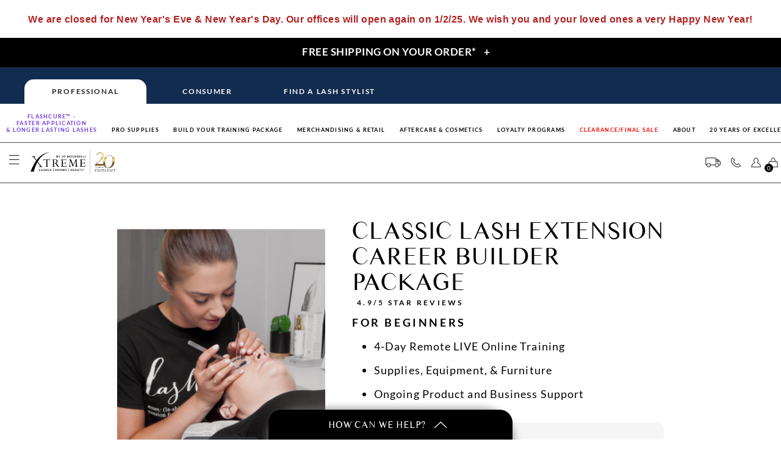

--- FILE ---
content_type: text/html; charset=utf-8
request_url: https://www.xtremelashes.com/training/classic-certification/?utm_source=Smartsheet+-+XL+Blog+-+How+to+Become+a+Lash+Tech+with+Online+Lash+Extensions+Training&utm_medium=Training+Options%098%2F11%2F22&utm_campaign=UTM+-+Pro&utm_id=How+to+Become+a+Lash+Tech+with+Online+Lash+Extensions+Training&utm_term=Blog+CTAs&utm_content=All+Pros+%2F+Google+Search
body_size: 43281
content:










<!DOCTYPE html>

<html xmlns="http://www.w3.org/1999/xhtml" lang="en-us">
<head><title>
	Live Online Eyelash Extension Training | Xtreme Lashes
</title><meta id="ViewportMeta" name="viewport" content="width=device-width, initial-scale=1.0" /><meta id="MetaOGImage" property="og:image" content="https://www.xtremelashes.com/cx/images/Xtreme-Lashes-by-Jo-Mousselli-Eyelash-Extensions.jpg" /><meta name="twitter:site" content="@xtremelashes" /><meta name="twitter:creator" content="@xtremelashes" /><meta id="XLPageName" name="XLPageName" /><meta name="facebook-domain-verification" content="ma2pcndf6xu6mbdof8cm36pb3rdepd" /><link href="/cx/css/megamenu-20230112.min.css" rel="stylesheet" as="style" />
    
    <style>@font-face{font-family:'Lato Thin';font-display:swap;src:url(/cx/fonts/Lato-Hairline.ttf)}@font-face{font-family:'Lato Light';font-display:swap;src:url(/cx/fonts/Lato-Light.ttf)}@font-face{font-family:Lato;font-display:swap;src:url(/cx/fonts/Lato-Regular.ttf)}@font-face{font-family:'Lato Bold';font-display:swap;src:url(/cx/fonts/Lato-Bold.ttf)}@font-face{font-family:'Lato Thick';font-display:swap;src:url(/cx/fonts/Lato-Black.ttf)}@font-face{font-family:'Times Sans Serif';font-display:swap;src:url(/cx/fonts/Times-Sans-Serif.ttf)}body{margin:0 auto;font-family:Lato;font-weight:300;letter-spacing:.03em}body,form{height:100%}.box_margin{margin:0 auto;font-family:Lato;font-weight:300;color:#000;background:#fff;padding:10px}.box_margin_no_padding{margin:0 auto;font-family:Lato;font-weight:300;color:#000;background:#fff}h1{font-size:50px;color:#000;font-family:Lato;font-weight:300}h2{font-size:25px;color:#000;font-family:Lato;font-weight:300}h3{font-size:20px;color:#000;font-family:Lato;font-weight:300}h4{font-size:15px;color:#000;font-family:Lato;font-weight:300}.t-col{padding-left:0!important;padding-right:0!important}.t-container{max-width:none!important}input[type=button],input[type=email],input[type=number],input[type=password],input[type=reset],input[type=submit],input[type=tel],input[type=text],textarea{-webkit-appearance:none;border-radius:0}input[type=number]::-webkit-inner-spin-button,input[type=number]::-webkit-outer-spin-button{-webkit-appearance:none;margin:0}input[type=number]{-moz-appearance:textfield}input[type=email],input[type=number],input[type=password],input[type=tel],input[type=text],textarea{border:1px solid #9a9a9a}.embeddedServiceSidebar.modalContainer{z-index:10003!important}</style>
    

    

    
    
    

    
    <script src="//d2wy8f7a9ursnm.cloudfront.net/v8.4.0/bugsnag.min.js"></script>

    
        <script>Bugsnag.start({"apiKey":"787b0823e1f927d8099de7883a06b626"});</script>
    
    

    <!-- Hotjar Tracking Code for https://www.xtremelashes.com -->
    

    
    <script>
        (function (w, d, s, l, i) {
            w[l] = w[l] || []; w[l].push({ 'gtm.start': new Date().getTime(), event: 'gtm.js' });
            var f = d.getElementsByTagName(s)[0], j = d.createElement(s), dl = l != 'dataLayer' ? '&l=' + l : '';
            j.async = true;
            j.src = 'https://www.googletagmanager.com/gtm.js?id=' + i + dl; f.parentNode.insertBefore(j, f);
        })
            (window, document, 'script', 'dataLayer', 'GTM-WJ6JXLN');
    </script>
    

    
    
    
    <script src="/cx/js/jquery-3.4.1.min.js" as="script"></script>
    <script src="/cx/js/toolbox-20190102.min.js" type="text/javascript" as="script"></script>

    
    
    <meta name="description" content="Remote live online eyelash extensions training & certification. Interact with trainer, receive feedback, support & complete hands-on applications from anywhere!" />

    <link href="/cx/css/magicscroll-v2.0.54.css" rel="stylesheet" />
    <link href="/cx/css/magiczoomplus.min.css" rel="stylesheet" />
    <script src="/cx/js/magicscroll-v2.0.54.js"></script>
    <script src="/cx/js/magiczoomplus-v5.3.7.js"></script>
    <style>
        .IndividualProductImagesContainer {
            max-width: 34.1vw;
            margin: 0 auto;
        }

        .MagicScroll {
            max-height: 10vw;
        }

        .MagicScroll-horizontal .mcs-item {
            padding: 0 0.5vw;
        }

        .mz-figure.mz-active.mz-inner-zoom {
            opacity: 1;
        }

        .mz-nav-controls {
            display: none;
        }

        .TopBannerTable {
            max-width: 1300px;
            margin: 0 auto;
            padding-top: 55px;
        }

            .TopBannerTable img {
                width: 42.115vw;
            }

        /*.box_margin_no_padding a {
            text-transform: uppercase
        }*/

        .BannerSubHeader {
            font-size: 1vw;
            line-height: 1.2em;
            letter-spacing: 0.271em;
            margin-bottom: 0.5em;
            color: #000;
            text-align: center;
            text-transform: capitalize;
            font-family: "Lato Bold";
            text-align: left;
            padding-left: 4em;
        }

        .BannerHeader {
            font-size: 2vw;
            line-height: 1.5em;
            letter-spacing: normal;
            font-family: 'Times Sans Serif';
            color: #000;
            text-align: center;
            text-transform: capitalize;
            text-align: left;
            padding-left: 2em;
            margin-top: 0;
        }

            .BannerHeader span {
                font-size: 4vw;
                line-height: 1em;
            }

            .BannerHeader sup, h2 sup {
                vertical-align: super;
                top: inherit;
                font-size: 50%
            }

        .BannerText .WhiteLineButton {
            font-size: .729vw
        }

        .BannerBody {
            font-size: 1.8vw;
            line-height: 1.22em;
            letter-spacing: 0.0606em;
            width: 25em;
            margin: 0.833em 0 2em 2.2222em;
            color: #000;
        }

            .BannerBody span {
                font-family: "Lato Bold";
                letter-spacing: 0.2em;
                color: var(--training-grid-accent-color);
            }

            .BannerBody b {
                font-family: "Lato Bold";
                font-weight: 300;
            }

        .trustpilotBannerWidget {
            font-size: 1vw;
            left: -15em;
        }

        .BannerCTAContainer {
            font-size: 1vw;
            padding-left: 4em;
        }

            .BannerCTAContainer a {
                text-decoration: none;
                color: #000;
            }

                .BannerCTAContainer a div {
                    width: -moz-fit-content;
                    width: fit-content;
                    font-size: 0.64vw;
                    letter-spacing: 0.271em;
                    padding-bottom: 0.3em;
                    border-bottom: 1px solid #000;
                    color: #000;
                    text-transform: uppercase;
                    font-family: "Lato Bold";
                }

                .BannerCTAContainer a input {
                    font-size: 1.4vw;
                    margin-top: 1em;
                    letter-spacing: 0.125em;
                    width: 17.42857em;
                    height: 2.0714em;
                    background-color: #fff;
                    color: #000;
                    border: 1px solid #000;
                    border-radius: 50px;
                    font-family: "Lato Bold";
                    text-transform: uppercase;
                    cursor: pointer;
                }

                .BannerCTAContainer a:first-child input {
                    background-color: #000;
                    color: #fff;
                    border-color: #000;
                    margin-top: 0;
                }

        .FirstHRLine {
            margin: 70px auto 50px;
            border: 1px solid #979797;
        }

        .SecondHRLine {
            margin: 70px auto;
            border: 1px solid #979797;
        }

        .WhiteLineButton {
            border: none;
            height: 3.57em;
            width: 21.43em;
            background-color: #01839b;
            color: #fff;
            font-size: .729vw;
            letter-spacing: .2em;
            text-align: center;
            text-decoration: none;
            margin-top: 1.5625vw;
            cursor: pointer;
            font-family: "Lato Bold";
            border-radius: 50px !important;
            text-transform: uppercase
        }

        .PlayVideoButton {
            font-family: "Lato Bold";
            font-size: .729vw;
            letter-spacing: .202em;
            color: #fff;
            padding: 5px 0;
            border-bottom: 1px solid #fff;
            cursor: pointer
        }

        .VideoSection {
            max-width: 700px;
            margin: 0 auto;
            padding: 0 0 45px
        }

        .h1 {
            font-family: "Times Sans Serif";
            font-size: 45px;
            line-height: 52px;
            letter-spacing: 0.45px;
            margin: 50px 0 5px;
            text-align: center;
            text-transform: uppercase;
        }

        h1 {
            font-family: "Times Sans Serif";
            font-size: 45px;
            line-height: 52px;
            letter-spacing: 0.45px;
            margin: 50px 0 5px;
            text-align: center;
            text-transform: uppercase;
        }

            h1 b {
                font-family: 'Lato Bold';
                font-weight: 300;
            }

        .bullet-h3 {
            font-size: unset;
            line-height: unset;
            font-family: unset;
            text-align: unset;
        }

        h3 {
            font-size: 30px;
            line-height: 32px;
            font-family: "Times Sans Serif";
            text-align: center;
        }

        .TrainingIconTable {
            margin: 70px auto 0;
            border-spacing: 0;
            max-width: 1244px;
            width: 100%;
        }

            .TrainingIconTable td {
                width: calc(100% / 3);
                max-width: 314px;
                padding: 0 30px 70px;
                text-align: center;
                font-size: 18px;
                vertical-align: top;
            }

        .TrainingIconImageContainer {
            padding-bottom: 20px;
        }

        .TrainingIconHeader {
            line-height: 22px;
            letter-spacing: 1.8px;
            font-family: "Lato Bold";
            padding-bottom: 10px;
        }

        .TrainingIconBody {
            line-height: 30px;
            letter-spacing: 0.5px;
        }

        @media(min-width: 1000px) {
            .IndividualProductImagesContainer {
                width: 341px;
            }

            .MagicScroll {
                max-height: 100px;
            }

            .MagicScroll-horizontal .mcs-item {
                padding: 0 5px;
            }

            .BannerHeader {
                font-size: 20px;
            }

                .BannerHeader span {
                    font-size: 40px;
                }

            .BannerCTAContainer, .BannerCTAContainer a div {
                font-size: 10px;
            }

            .BannerSubHeader {
                font-size: 12px;
            }

            .trustpilotBannerWidget {
                font-size: 10px;
            }

            .BannerCTAContainer a input {
                font-size: 14px;
            }

            .BannerText .WhiteLineButton {
                font-size: 14px
            }

            .BannerBody {
                font-size: 18px;
            }

            .WhiteLineButton {
                border-width: 2px;
                height: 50px;
                width: 300px;
                font-size: 14px;
                margin-top: 30px
            }
        }

        @media(max-width: 1000px) {
            .TrainingIconTable {
                display: block;
            }

                .TrainingIconTable tbody {
                    display: block;
                }

                .TrainingIconTable tr {
                    display: block;
                }

                .TrainingIconTable td {
                    width: calc(100% - 60px);
                    max-width: 314px;
                    display: block;
                    margin: 0 auto;
                }
        }

        @media (min-width: 769px) and (max-width: 999px) {
            .trustpilotBannerWidget {
                left: -15em;
            }
        }

        .InfoSection {
            max-width: 1266px;
            margin: 0 auto;
            padding-left: 10px;
            padding-right: 10px
        }

        .SubHeader {
            font-size: 25px;
            line-height: 46px;
            letter-spacing: 0.25px;
            text-align: center;
            font-family: "Times Sans Serif";
        }

        .TextBody {
            font-size: 18px;
            line-height: 30px
        }

            .TextBody b {
                font-family: "Lato Bold";
                line-height: 0;
                color: #02B5D6;
            }

        .SmallLinks {
            font-size: 12px;
            letter-spacing: 1.5px;
            text-decoration: none;
            padding-bottom: 3px;
            border-bottom: 1px solid;
            text-transform: uppercase;
        }

        .TextBody a, .TextBody h2 {
            color: #02B5D6;
            font-family: "Lato Bold";
            margin-bottom: 0;
        }

        .TextBody a {
            text-decoration: none;
            border-bottom: 1px solid;
        }

        .staticVideoBannerText {
            font-family: "Times Sans Serif";
            font-size: 25px;
            line-height: 1.12em;
            letter-spacing: .02em;
            text-align: center;
            position: absolute;
            transform: translate(-50%,-50%);
            top: 50%;
            left: 50%;
            width: 40%;
            color: #fff
        }

        @media(min-width:769px) and (max-width:1201px) {
            .staticVideoBannerText {
                font-size: 2.08vw
            }

                .staticVideoBannerText .WhiteLineButton {
                    font-size: 1.156vw
                }
        }

        @media(min-width:1202px) {
            .staticVideoBannerText .WhiteLineButton {
                font-size: 14px
            }
        }

        .BlackButton {
            min-width: 17.43em;
            height: 2.5em;
            padding: 0 30px;
            background-color: #000;
            color: #fff;
            font-size: 14px;
            letter-spacing: .188em;
            text-align: center;
            text-decoration: none;
            font-family: "Lato Bold";
            border: 0;
            cursor: pointer;
            border-radius: 50px !important;
            text-transform: uppercase
        }

            .BlackButton.inverse {
                background-color: #fff;
                border: 1px solid #000;
                color: #000;
            }

        .TrainingDropDownContainer {
            max-width: 1266px;
            margin: 0 auto;
            padding: 0 10px
        }

            .TrainingDropDownContainer hr {
                border: .5px solid #000;
                margin: 0
            }

        .DDHeader {
            font-size: 30px;
            line-height: 36px;
            padding: 40px 0;
            cursor: pointer
        }

        .DDText {
            display: none;
            padding-bottom: 8px
        }

        .Plus {
            float: right;
            width: 19px;
            padding-right: 13px;
            padding-top: 10px;
            display: block
        }

        .Minus {
            float: right;
            width: 19px;
            padding-right: 13px;
            padding-top: 18px;
            display: none
        }

        .display {
            display: block !important
        }

        .noDisplay {
            display: none !important
        }

        .FreeBDKBanner {
            max-width: 1920px;
            width: 100%;
            background-color: #87646a;
            color: #fff
        }

        .BDKInfoContainer {
            padding: 45px 0;
            max-width: 700px;
            margin: 0 auto;
            text-align: left
        }

        .BDKHeader {
            font-size: 40px;
            line-height: 49px
        }

        .BDKText {
            font-size: 20px;
            line-height: 33px
        }

        .box_margin_no_padding ul, .TrainingDropDownContainer ul {
            padding-left: 2em
        }

        .ratingWidgetSmall {
            position: absolute;
            bottom: -59px;
            left: -55px
        }

        .trustpilot-widget.tallWidget iframe {
            height: 560px !important
        }

        .onDropDownReviewWidgetContainer {
            display: inline-block;
            margin-bottom: -7px
        }

        .reviewAnchor {
            color: #fff;
            text-decoration: none;
            position: relative;
            left: 60px
        }

        .VideoPopup {
            display: none;
            width: 90%;
            max-width: 900px;
            height: 550px;
            height: fit-content;
            padding: 40px;
            background-color: #fff;
            position: fixed;
            top: 0;
            bottom: 0;
            left: 0;
            right: 0;
            margin: auto;
            z-index: 10002
        }

        .VideoDimmer {
            display: none;
            background-color: #000;
            opacity: .7;
            position: fixed;
            top: 0;
            left: 0;
            width: 100%;
            height: 100%;
            z-index: 10001
        }

        .VideoPopup_close {
            position: absolute;
            right: 10px;
            top: 10px;
            background: url(/cx/images/X_Icon.png) 0 0 no-repeat;
            display: block;
            width: 30px;
            height: 30px;
            cursor: pointer;
            font-size: 22px;
            font-weight: 700
        }

        .TrainingComparisonChartContainer {
            max-width: 1745px;
            overflow: auto;
            margin: 0 auto;
        }

        .TrainingComparisonChart {
            width: 100%;
            border-color: #fff;
            border-style: solid;
        }

            .TrainingComparisonChart tr td {
                background-color: #eee;
                font-size: 18px;
                line-height: 35px;
                letter-spacing: 0.5px;
                text-align: center;
                padding: 25px 0;
                border-style: solid;
                text-transform: uppercase;
            }

                .TrainingComparisonChart tr td:first-child {
                    background-color: #BABABA;
                    font-family: "Lato Thick";
                    color: #353535;
                }

                .TrainingComparisonChart tr td:nth-child(2) {
                    background-color: #000;
                    color: #fff;
                    font-size: 27px;
                    font-family: "Lato Thick";
                    letter-spacing: 0.75px;
                }

            .TrainingComparisonChart tr:first-child td {
                background-color: #fff !important;
                padding: 0;
                height: 85px;
            }

        .ComparisonChartLogo {
            max-width: 135px;
        }

        .chartDisclaimer {
            font-size: 18px;
            line-height: 27px;
            letter-spacing: 0.5px;
            font-style: italic;
            text-align: center;
        }

        .TrainingComparisonCTAContainer {
            margin: 70px auto;
            text-align: center;
        }

        .mcs-item > div:after {
            content: '';
            display: inline-block;
            height: 100%;
            vertical-align: middle;
        }

        .playbutton {
            position: absolute !important;
            transform: translate(-50%,-50%);
            top: 50%;
            left: 50%;
            max-width: 30px !important;
            max-height: 30px !important;
        }

        .TrainingProductSection {
            max-width: 1266px;
            margin: 30px auto 0
        }

            .TrainingProductSection hr {
                margin: 30px auto;
                border-bottom: none;
                color: #000
            }

            .TrainingProductSection h2 {
                margin-top: 0;
                color: #000;
                font-family: "Times Sans Serif";
                text-transform: capitalize;
                font-size: 30px;
                line-height: 40px;
                letter-spacing: .5px
            }

        .TrainingProductRow {
            display: flex
        }

            .TrainingProductRow img {
                max-width: 300px !important;
                max-height: 334px !important;
                padding-right: 35px
            }

        .TrainingProductImageDiv {
            max-width: 450px;
            text-align: center;
            margin: 0 auto
        }

        .RewardPoints {
            font-family: Lato;
            font-weight: bold;
            font-size: 18px;
            color: #CC2728;
            padding-left: 50px;
            margin-bottom: 20px;
        }

        .BuildTrainingPackageDiv {
            padding-top: 50px;
            padding-bottom: 35px;
            border-radius: 10px;
            background-color: #F5F5F5;
            box-shadow: 0 2px 4px 0rgba(0, 0, 0, 0.5);
            margin-left: auto;
            margin-right: auto;
            text-align: center;
            padding-left: 50px;
            padding-right: 50px;
        }

        .BuildTrainingPackageButton {
            font-size: 14px;
        }

        @media(max-width:768px) {
            .BuildTrainingPackageDiv {
                padding-left: 0px;
                padding-right: 0px;
            }

            .BuildTrainingPackageButton {
                font-size: 10px !important;
            }

            .IndividualProductImagesContainer {
                max-width: 375px;
                width: 100%
            }

            .MagicScroll {
                max-height: 112px;
            }

            .MagicScroll-horizontal .mcs-item {
                padding: 0 5px;
            }

            .TopBannerTable {
                display: block;
                padding-top: 0;
            }

                .TopBannerTable tbody {
                    display: block;
                }

                .TopBannerTable tr {
                    display: block;
                }

                .TopBannerTable td {
                    display: block;
                    padding: 0;
                }

                .TopBannerTable img {
                    width: auto;
                }

            .reviewAnchor {
                right: 0;
                left: 18px;
                bottom: 5px
            }

            .DesktopTrainingOnly {
                display: none
            }

            .BannerContainer .BannerText {
                left: 34%
            }

            .BannerContainer {
                max-width: 750px;
                margin: 0 auto
            }

                .BannerContainer .BannerText {
                    position: unset;
                    transform: none;
                    top: unset;
                    left: unset;
                    width: auto;
                    text-align: left;
                    padding: 25px;
                }

            .BannerSubHeader {
                font-size: 12px;
                letter-spacing: 1.27px;
                text-align: left;
                padding-left: 25px;
            }

            .BannerHeader {
                font-size: 20px;
                letter-spacing: normal;
                text-align: left;
                padding-left: 25px;
                margin: 30px 20px;
                padding: 0 !important;
            }

                .BannerHeader span {
                    font-size: 30px;
                }

            .BannerBody {
                font-size: 18px;
                line-height: 26px;
                letter-spacing: 0.64px;
                width: auto;
                text-align: left;
                margin-left: 25px;
                font-family: "Lato Bold";
            }

            .BannerCTAContainer {
                display: block;
                justify-content: unset;
                padding-left: 0;
                text-align: center;
            }

                .BannerCTAContainer a div {
                    font-size: 10px;
                    line-height: 12px;
                    letter-spacing: 1.25px;
                    padding-bottom: 3px;
                }

                .BannerCTAContainer a input {
                    font-size: 14px;
                    margin-top: 15px;
                }

                .BannerCTAContainer a:first-child input {
                    margin-top: 0;
                }

            .trustpilotBannerWidget {
                width: 250px;
                left: 0;
            }

            .PlayVideoButton {
                font-size: 10px;
                letter-spacing: 1.89px;
                padding: 3px 0
            }

            .WhiteLineButton {
                height: 40px;
                width: 235px;
                font-size: 10px !important;
                margin-top: 10px;
                margin-bottom: 15px
            }

            @media(max-width:360px) {
                .WhiteLineButton {
                    margin-bottom: 0
                }
            }

            @media(min-width:361px) and (max-width:375px) {
                .WhiteLineButton {
                    margin-bottom: 5px
                }
            }

            .FirstHRLine {
                margin: 40px auto;
            }

            .SecondHRLine {
                margin: 50px auto 40px;
            }

            .InfoSection {
                padding: 0 20px
            }

            .h1 {
                font-size: 30px;
                line-height: 45px;
                margin: 15px 0
            }

            h1 {
                font-size: 30px;
                line-height: 45px;
                margin: 15px 0
            }

            .SubHeader {
                font-size: 15px;
                line-height: 21px;
            }

            .TextBody {
                font-size: 14px;
                line-height: 30px
            }

            .staticVideoBannerText {
                font-size: 20px;
                line-height: 23px;
                letter-spacing: .56px;
                width: 80%
            }

            .BlackButton {
                font-size: 14px
            }

            .TrainingDropDownContainer {
                padding: 0 10px
            }

            .DDHeader {
                font-size: 16px;
                line-height: 18px;
                padding: 20px 0
            }

            .Plus {
                width: 10px;
                padding-right: 10px;
                padding-top: 4px
            }

            .Minus {
                width: 10px;
                padding-right: 10px;
                padding-top: 8px
            }

            .ratingWidgetSmall {
                position: relative;
                bottom: -19px;
                left: -19px
            }

            .onDropDownReviewWidgetContainer {
                width: 200px;
                height: 19px
            }

            .VideoSection {
                max-width: 700px;
                margin: 0 auto;
                padding: 0 0 20px
            }

            .VideoPopup {
                display: none;
                width: 100%;
                max-width: 600px;
                padding: 30px 0
            }

            .VideoPopup_close {
                right: 0;
                background-size: 15px
            }

            .mobileExtraPadding {
                padding-top: 20px;
                padding-bottom: 10px;
            }

            .TrainingComparisonChartContainer {
                max-width: 1745px;
                overflow: auto;
                margin: 0 auto;
            }

            .TrainingComparisonChart {
                width: 100%;
            }

                .TrainingComparisonChart tr td {
                    font-size: 12px;
                    line-height: 14px;
                    letter-spacing: 0.33px;
                    padding: 20px 0;
                    min-width: 112px;
                }

                    .TrainingComparisonChart tr td:first-child {
                        min-width: 164px;
                    }

                    .TrainingComparisonChart tr td:nth-child(2) {
                        font-size: 14px;
                        letter-spacing: 0.39px;
                    }

                .TrainingComparisonChart tr:first-child td {
                    height: 70px;
                }

            .ComparisonChartLogo {
                max-width: 92px;
            }

            .chartDisclaimer {
                font-size: 12px;
                line-height: 19px;
            }

            .TrainingComparisonCTAContainer {
                margin: 40px auto;
            }

            .TrainingProductSection hr {
                margin: 40px auto
            }

            .TrainingProductSection h2 {
                margin-top: .83em;
                text-align: center
            }

            .TrainingProductRow {
                display: block
            }

                .TrainingProductRow img {
                    max-width: 100%;
                    max-height: unset;
                    padding-right: 0
                }

            .TrainingProductText {
                padding: 0 25px
            }

            .RewardPoints {
                padding-left: 0px;
                margin-left: 50px;
                margin-right: 50px;
                font-size: 14px;
            }
        }

        @media(min-width:769px) {
            .mobileOnly {
                display: none
            }

            .DesktopExtraTopPadding {
                padding-top: 3em;
            }
        }

        @media(min-width:320px) and (max-width:359px) {
            .ratingWidgetSmall {
                left: -13px
            }
        }

        @media(min-width:360px) and (max-width:374px) {
            .ratingWidgetSmall {
                padding-right: 11px
            }
        }

        @media(min-width:375px) and (max-width:410px) {
            .ratingWidgetSmall {
                padding-right: 21px
            }
        }

        @media(min-width:411px) and (max-width:425px) {
            .ratingWidgetSmall {
                padding-right: 46px
            }
        }

        @media(min-width:640px) and (max-width:768px) {
            .ratingWidgetSmall {
                left: -64px
            }
        }

        @supports not(-webkit-overflow-scrolling:touch) {
            #pixlee_container iframe {
                width: 100% !important;
                max-width: 100% !important
            }
        }
    </style>
    <style>
        @supports not (-webkit-overflow-scrolling: touch) {
            #pixlee_container iframe {
                width: 100% !important;
                max-width: 100% !important;
            }
        }
    </style>

    

    <link rel="canonical" href="https://www.xtremelashes.com/training/classic-certification/" />

    
<link href="/WebResource.axd?d=urCACUaUZeT6oPoIZXShbr5eVBC9CUL39-yZNTjdTMOt9qX03gU-CELbxn7BkV4PxcA_InDK-f_tOP_lehqPLiATMkGvrW11Yr9Sc1jjpG9eFR9leyYiYt7ThhrRjKw60&amp;t=638693676100000000" type="text/css" rel="stylesheet" class="Telerik_stylesheet" /><link href="/WebResource.axd?d=4ytSv8sIF7k2K6JRNAeY3d2ygMm7cLu0abKBtPq67Ic1TqPAvgpYI4c1UQrkR-8s5ATJQq4_MqViegHCiNrJqo_mWRGnpKB2AUGSKYqgfeyiYRgoW6cBGoAFxM9xsSrz026h7ICJ2LflgOUug-FIBA2&amp;t=638693676100000000" type="text/css" rel="stylesheet" class="Telerik_stylesheet" /><link href="/WebResource.axd?d=rhRRvYQTYv6mNRHqzCKJ7mBha8Gerc0KNiFg2HoD7yxmL03SUZZuWn14eD7SUXLttslYKKM0Qo6rrjZNut355sRiT47b1ZyMJToL_iHwUblRo2E9Zrr-CvTSH-jXwuKTWV-FZtDivcbl4wqQ1mfqIg2&amp;t=638693676100000000" type="text/css" rel="stylesheet" class="Telerik_stylesheet" /></head>
<body>
    
    <noscript>
        <iframe src="https://www.googletagmanager.com/ns.html?id=GTM-WJ6JXLN"
            height="0" width="0" style="display: none; visibility: hidden"></iframe>
    </noscript>
    

    <div class="OutageMessage">
        <span id="ucSFWebPagePartOutageMessage_SFBodyPartLabel"><div style="padding: 5px; background-color: #fff">
<p><span style="font-size:12pt"><span style="color:#B22222"><strong><span style="font-family:helvetica">We are closed for New Year's Eve & New Year&#39;s Day. Our offices will open again on 1/2/25. We wish you and your loved ones a very Happy New Year!</span></strong></span></span></p>
</div></span>
    </div>
    
    <header id="SiteMasterHeader">
        <div class="Black-Banner" style="margin-top: 0px; background-color: #1C3852;">
            




<noscript>
    <link rel="stylesheet" href="/cx/js/OwlCarousel/assets/owl.theme.default.min.css">
</noscript>

<style>
    :root {
        --rotating-banner-background-color: #000000;
        --rotating-banner-copy-color: #fff;
    }
</style>
<style>@media (max-width:375px){.collapsedText{font-size:3.9vw}}@media (min-width:376px){.collapsedText{font-size:13pt}}@media (max-width:768px){.MobileView{font-size:smaller!important}.BannerTable{height:160px}}.owl-carousel{display:none;width:100%;-webkit-tap-highlight-color:transparent;position:relative;z-index:1}.ucRotatingBanners-Carousel.owl-theme .owl-nav.disabled+.owl-dots{height:18px}.ucRotatingBanners-Carousel.owl-theme .owl-dots .owl-dot{padding-bottom:5px}.ucRotatingBanners-Carousel.owl-theme .owl-dots .owl-dot span{width:5px;height:5px;margin:2.5px 3.5px}.ucRotatingBanners-FullBanners.owl-theme .owl-nav.disabled+.owl-dots{height:18px}.ucRotatingBanners-FullBanners.owl-theme .owl-dots .owl-dot{padding-bottom:5px}.ucRotatingBanners-FullBanners.owl-theme .owl-dots .owl-dot span{width:5px;height:5px;margin:2.5px 3.5px}.owl-carousel a{color:#f79e9e}.ucRotatingBanners-FullBanners .BannerText{-webkit-user-select:text;-moz-user-select:text;-ms-user-select:text;user-select:text}.owl-dots{margin-top:0!important;background-color: var(--rotating-banner-background-color)}.Black-Banner{background-color:var(--rotating-banner-background-color)!important;min-height:48px;}</style>

<div id="RotatingBanners" class="ucRotatingBanners-Carousel owl-carousel owl-theme collapsedText" style="z-index: 2; color: var(--rotating-banner-copy-color); font-family: 'Lato Bold'; min-height: 48px;">
    
            <div id="ucRotatingBanner_HeadlineRepeater_BannerDiv_0" style="background-color:#000000;">
                <table id="ucRotatingBanner_HeadlineRepeater_BannerTable_0" style="width: auto; height: 30px; border-collapse: collapse; margin-left: auto; margin-right: auto; cursor: pointer" class="BannerTable" onclick="ExpandRotatingBanner(0);">
	<tr>
		<td id="ucRotatingBanner_HeadlineRepeater_PreviewTd_0" style="text-align:center;vertical-align:middle;padding-left:30px;">
                            <span id="ucRotatingBanner_HeadlineRepeater_HeadlineLabel_0" data-event-cat="Link/Banner/Image Click" data-event-label="Header-Rotating-Banner">FREE SHIPPING ON YOUR ORDER*</span>
                            
                        </td>
		<td>
                            <span id="ucRotatingBanner_HeadlineRepeater_ExpandLabel_0" data-event-cat="Link/Banner/Image Click" data-event-label="Header-Rotating-Banner" style="display: inline-block; padding-left: 10px; padding-right: 10px;">+</span>
                        </td>
	</tr>
</table>

            </div>
        
</div>
<div>
    <div id="Banner" class="ucRotatingBanners-FullBanners owl-carousel owl-theme" style="color: var(--rotating-banner-copy-color); display: none;">
        
                <div id="ucRotatingBanner_BannersRepeater_BannerDiv_0" style="background-color:#000000;">
                    <table style="margin-left: auto; margin-right: auto; width: auto; height: 100%;">
                        <tr>
                            
                            <td style="padding-left: 30px;" class="BannerText">
                                <p style="text-align:center"><span style="font-size:9pt"><span style="font-family:helvetica"><strong>FREE U.S&nbsp;SHIPPING WHEN YOU SPEND&nbsp;$150 OR MORE</strong></span></span><br />
<span style="font-size:8pt"><span style="font-family:helvetica"><em>*Conditions apply.</em><strong>&nbsp;</strong><u><a href="https://www.xtremelashes.com/TermsCond.aspx"><span style="color:#FFF0F5">Read Shipping Policy</span></a></u></span></span></p>
                                
                            </td>
                            <td style="vertical-align: top;">
                                <span style="display: inline-block; padding: 10px; cursor: pointer;" onclick="CollapseRotatingBanner();">X</span>
                            </td>
                            
                        </tr>
                    </table>
                </div>
            
    </div>
</div>




<script src="/cx/js/jquery-3.4.1.min.js"></script>
<script src="/cx/js/OwlCarousel/owl.carousel-20200220.min.js" defer="defer"></script>
<script src="/cx/js/ucRotatingBanner-20220411.js" defer="defer"></script>



<script>
    /* defer Owl css */
    var giftofspeed = document.createElement('link');
    giftofspeed.rel = 'stylesheet';
    giftofspeed.href = '/cx/js/OwlCarousel/assets/owl.carousel.min.css';
    giftofspeed.type = 'text/css';
    var godefer = document.getElementsByTagName('link')[0];
    godefer.parentNode.insertBefore(giftofspeed, godefer);

    /* defer Owl css */
    var giftofspeed3 = document.createElement('link');
    giftofspeed3.rel = 'stylesheet';
    giftofspeed3.href = '/cx/js/OwlCarousel/assets/owl.theme.default.min.css';
    giftofspeed3.type = 'text/css';
    var godefer3 = document.getElementsByTagName('link')[0];
    godefer3.parentNode.insertBefore(giftofspeed3, godefer3);
</script>


<script>
    function VerticallyCenterRotatingTopBanner() {
        $('#RotatingBanners').css("top", "8px");
    }
    
    var RBCDTimer = document.getElementById("RBCDTimer");

    //Check if Timer element exists
    if (RBCDTimer !== null) {
        // Set the date we're counting down to. Add 5-6 hours for UTC, depending on Daylight Savings

        var countDownDate = new Date(Date.UTC(0, 0,
            0, 0,
            0, 0));

        // Update the count down every 1 second
        var x = setInterval(function() {

            // Get today's date and time
            var now = new Date().getTime();

            // Find the distance between now and the count down date
            var distance = countDownDate - now;

            // Time calculations for days, hours, minutes and seconds
            var days = Math.floor(distance / (1000 * 60 * 60 * 24));
            var hours = Math.floor((distance % (1000 * 60 * 60 * 24)) / (1000 * 60 * 60));
            var minutes = Math.floor((distance % (1000 * 60 * 60)) / (1000 * 60));
            var seconds = Math.floor((distance % (1000 * 60)) / 1000);

            // Display the result in the element with id="RBCDTimer"
            document.getElementById("RBCDTimer").innerHTML = days + "D " + hours + "H "
            + minutes + "M " + seconds + "S ";

            // If the count down is finished, write some text
            if (distance < 0) {
                clearInterval(x);
                document.getElementById("RBCDHeadline").innerHTML = "SALE HAS ENDED";
            }
        }, 1000);
    }
    
</script>
        </div>
        <div id="HeaderMega2302_HeaderRadAjaxLoadingPanel" class="RadAjax RadAjax_Default" style="display:none;">
	<div class="raDiv">
		
    

	</div><div class="raColor raTransp">

	</div>
</div>

<style>
    header {
        position: sticky;
        position: -webkit-sticky;
        width: 100%;
        top: 0;
        z-index: 10001;
        transition: top 0.3s;
    }

    a:target {
        display: block;
        position: relative;
        visibility: hidden;
        top: -320px
    }

    .ShoppingBagQty {
        position: absolute !important;
        left: -8px !important;
        background-color: #000;
        color: #fff;
        border-radius: 50px;
        padding: 3px 6px;
        font-size: 12px;
        font-family: Lato;
        font-weight: 300;
        display: inline-block;
        text-align: center;
        top: 5px !important;
        text-decoration-line: none;
        line-height: normal
    }

        .ShoppingBagQty.ShoppingBagQtyMobile {
            position: absolute;
            background-color: #000;
            color: #fff;
            font-size: 10px;
            padding: 1px 4px;
            left: auto;
            top: auto;
            bottom: 47px;
            right: 25px
        }

    .ShoppingBagIcon {
        padding: 0 15px;
        cursor: pointer
    }

    .Menu-BlackBar {
        background-color: #000;
        color: #fff;
        max-height: 70px;
        text-align: center;
        width: 100%
    }

    .Menu-Head {
        background-color: #fff;
        font-size: 15px;
        line-height: 18px;
        z-index: 102;
        position: relative;
        -webkit-touch-callout: none;
        -webkit-user-select: none;
        -khtml-user-select: none;
        -moz-user-select: none;
        -ms-user-select: none;
        user-select: none
    }

        .Menu-Head a {
            color: #000;
            text-decoration: none
        }

        .Menu-Head b {
            font-weight: 700;
            font-family: Lato
        }

        .Menu-Head .Menu-Top .Icons {
            max-width: 32px;
            max-height: 32px;
            margin-right: 15px;
        }

        .Menu-Head .Menu-Top .ShippingIcon {
            max-width: 70px;
            max-height: 33px;
            margin-right: 30px;
            cursor: pointer;
        }

        .Menu-Head .Menu-Top .Logo {
            max-width: 200px;
            padding: 16px 15px;
            padding-right: 0px;
            padding-left: 0px;
            padding-top: 28px;
        }

        .Menu-Head .Menu-Top .SixteenLogo {
            max-width: 374px;
            padding: 19px 0;
        }

        .Menu-Head .Menu-Top .BlinkPinkLogo {
            max-width: 185px;
            padding: 30px 2px 17px;
        }

    .hamburger {
        padding: 14px 15px;
        vertical-align: middle;
        cursor: pointer;
        margin: 20px 0;
    }

    .Menu-Container {
        max-width: 1800px;
        margin: 0 auto;
        display: flow-root;
        min-height: 83px
    }

    .HeaderTable {
        max-width: 1800px;
        width: 100%;
        margin: 0 auto;
        min-height: 83px;
        border-spacing: 0;
    }

        .HeaderTable .HeaderTableTd:first-child {
            width: 0%;
            min-width: 274px;
        }

        .HeaderTable .HeaderTableTd:nth-child(2) {
            width: 53%;
        }

        .HeaderTable .HeaderTableTd:last-child {
            width: 0%;
            min-width: 274px;
        }

    .HamburgerAndLogoContainer {
        display: flex;
        justify-content: space-between;
        max-width: calc(81.6% + 187px);
    }

    .HeaderMobileOnly, .tdMobileOnly {
        display: none
    }

    .Menu-Mobile-Slides-left {
        text-transform: uppercase;
        z-index: 20000;
        font-family: Lato;
        letter-spacing: .125em;
        background-color: #fff;
        display: none;
        top: 0;
        left: -101%;
        position: fixed;
        height: 100%;
        width: 100vw;
        overflow-x: hidden;
        overflow-y: auto
    }

        .Menu-Mobile-Slides .MainOption.Tabbed, .Menu-Mobile-Slides-left .MainOption.Tabbed {
            padding: 1.43em 0 1.43em 30px
        }

    .Menu-Mobile-Slides {
        left: 0
    }

    .MyAccountHeader {
        padding-left: 15px;
        text-align: right;
        position: relative;
        cursor: pointer
    }

    .MyAccountArrow {
        max-height: 15px;
        transform: rotate(90deg);
        vertical-align: middle
    }

        .MyAccountArrow.Rotated {
            transform: rotate(270deg)
        }

    .AccountDropdownContainer {
        font-size: 14px;
        width: 29.357em;
        position: absolute;
        top: 81px;
        right: -61px;
        background-color: #fff;
        border: 1px solid #a3a3a3;
        border-top: none;
        z-index: -1;
        display: none;
        overflow-y: auto;
        text-align: left;
    }

    .Action-Table {
        border-spacing: 0;
        float: right;
        width: auto
    }

    .MainOption span span {
        color: #e52c5a
    }

    .HeaderHr {
        margin: 0 auto;
        border: 1px solid #4a4a4a;
        border-bottom: none;
    }

    .HeaderPopup {
        height: 183px;
        height: fit-content;
        height: -webkit-fit-content;
        max-width: 350px;
        max-height: 79vh;
        overflow-y: auto;
    }

    .OutageMessage {
        text-align: center;
    }

    .PhoneIconPop {
        display: none;
        width: fit-content;
        white-space: nowrap;
        background-color: #fff;
        position: absolute;
        top: 46px;
        padding: 5px;
        border: 1px solid #000;
        right: 0;
    }

    .PhoneIconTD {
        position: relative;
    }

        .PhoneIconTD:hover .PhoneIconPop {
            display: block;
        }

    .PhoneIconPop div {
        transform: rotate(45deg);
        width: 12px;
        height: 12px;
        background-color: #fff;
        position: absolute;
        top: -7px;
        right: 22px;
        border-top: 1px solid #000;
        border-left: 1px solid #000;
        z-index: 0;
    }

    input[type=button], input[type=submit], input[type=reset], button {
        border-radius: 50px !important;
    }

    .MenuTop .BlinkPinkSlideLogo {
        width: 92px;
        vertical-align: middle;
    }

    @media screen and (min-width: 430px) {
        .MenuTop .BlinkPinkSlideLogo {
            width: 123px;
        }
    }

    @media screen and (max-width:1399px) {
        .HamburgerAndLogoContainer {
            padding: 10px 0 !important;
            max-width: calc(82.1% + 187px);
        }

        .hamburger {
            padding: 15px;
            max-height: 15px;
            margin: 0;
        }

        .tdMobileOnly {
            display: table-cell
        }

        .HeaderMobileOnly {
            display: block
        }

        .Menu-Container {
            min-height: 65px
        }

        .HeaderTable {
            min-height: 65px
        }

            .HeaderTable .HeaderTableTd {
                min-width: unset !important;
                width: 50% !important;
            }

                .HeaderTable .HeaderTableTd:nth-child(2) {
                    display: none;
                }

        a:target {
            top: -126px
        }

        .Icons {
            padding: 10px 0;
            padding-right: 5px;
            max-height: 16px !important;
            vertical-align: middle
        }

        .Menu-Head .Menu-Top .Icons {
            margin-right: 0;
            margin-left: 12px;
        }

        .ShoppingBagQty {
            background-color: #000 !important;
            color: #fff !important;
            font-size: 10px !important;
            top: 13px !important;
            left: 6px !important;
            padding: 1px 4px !important;
        }

        .ShoppingBagIcon {
            padding-right: 0 !important
        }

        .Menu-Head {
            width: 100%
        }

            .Menu-Head .Menu-Top, .Menu-Head .Menu-Top td {
                padding: 0
            }

                .Menu-Head .Menu-Top .Logo {
                    margin-left: 0;
                    text-align: center;
                    padding: 5px 0;
                    max-width: 140px
                }

                .Menu-Head .Menu-Top .SixteenLogo {
                    margin-left: 0;
                    text-align: center;
                    padding: 10px 0 0;
                    max-width: 161px
                }

                .Menu-Head .Menu-Top .BlinkPinkLogo {
                    margin-left: 0;
                    text-align: center;
                    padding: 0 0;
                    max-width: 135px;
                    padding-top: 10px;
                }

            .Menu-Head .DesktopOnly {
                display: none
            }

        .PhoneIconPop div {
            right: 5px;
        }
    }

    @media screen and (min-width:1400px) {
        .Menu-Top {
            background-color: #fff;
            position: relative;
            min-height: 84px
        }
    }

    @media(max-width:500px) {
        .HeaderPopup {
            height: 295px;
            height: fit-content;
            height: -webkit-fit-content
        }

        .OutageMessage {
            font-size: 12px
        }

        .PhoneIconTD:hover .PhoneIconPop {
            display: none;
        }
    }

    .Menu-Mobile-Slides .Option, .Menu-Mobile-Slides-left .Option, .Menu-Mobile-Slides .AccordionOption, .Menu-Mobile-Slides-left .AccordionOption, .Menu-Mobile-Slides .SubOption, .Menu-Mobile-Slides-left .SubOption, .Menu-Mobile-Slides .CategoryOption, .Menu-Mobile-Slides-left .CategoryOption, .AccountDropdownContainer .Option {
        line-height: 1.6em
    }
</style>
<style>
    .HeaderPopupDarkScreenNoClose {
        background-color: rgba(0, 0, 0, .8);
        position: fixed;
        top: 0;
        left: 0;
        right: 0;
        bottom: 0;
        width: 200%;
        height: 200%;
        overflow: hidden;
        z-index: 20001;
        display: none;
    }
</style>





<div class="Menu-Head">
    <div style="background-color: #fff; padding: 0px 0; text-align: center;" class="DesktopOnly">
    </div>

    <style>
        .TabBackground {
            background-color: #122C4F;
        }

        .TabContainer {
            max-width: 1800px;
            margin: 0 auto;
            padding: 20px 40px 0;
        }

        .SiteSelectionTable {
            width: 100%;
            max-width: 600px;
            min-height: 40px;
            border-spacing: 0;
        }

            .SiteSelectionTable td {
                width: calc(100% / 3);
                text-align: center;
                padding: 0;
                cursor: pointer;
                background-color: transparent;
                font-size: 12px;
                font-family: "Lato Bold";
                text-transform: uppercase;
                letter-spacing: 1.7px;
            }

                .SiteSelectionTable td div {
                    padding: 11px 0;
                }

                .SiteSelectionTable td a {
                    color: #fff;
                }

        .SiteSelected {
            background: #fff !important;
            color: #252525 !important;
            border-top-left-radius: 15px;
            border-top-right-radius: 15px;
        }

            .SiteSelected a {
                color: #252525 !important;
            }

        @media(max-width: 599px) {
            .TabContainer {
                padding: 5px 0 0;
            }

            .SiteSelectionTable {
                min-height: 32px;
            }

                .SiteSelectionTable td {
                    font-size: 9px;
                    letter-spacing: 1.27px;
                }

                    .SiteSelectionTable td div {
                        padding: 7px 0;
                    }

            .SiteSelected {
                border-top-left-radius: 12px;
                border-top-right-radius: 12px;
            }
        }
    </style>
    <div class="TabBackground">
        <div class="TabContainer">
            <table id="HeaderMega2302_SiteSelectionTable" class="SiteSelectionTable">
	<tr>
		<td id="HeaderMega2302_SiteSelectionPro" onclick="SiteSelectionChange(this, &#39;HeaderProLinks&#39;);SiteSelectionCarryOver(&#39;Professional&#39;);" class="SiteSelected">
                        <a href="/">
                            <div>Professional</div>
                        </a>
                    </td>
		<td id="HeaderMega2302_SiteSelectionConsumer" onclick="SiteSelectionChange(this, &#39;HeaderConLinks&#39;);SiteSelectionCarryOver(&#39;Consumer&#39;);">
                        <a href="/consumer/">
                            <div>Consumer</div>
                        </a>
                    </td>
		<td id="HeaderMega2302_SiteSelectionFindStylist" onclick="SiteSelectionChange(this, &#39;HeaderFindStylistLinks&#39;);SiteSelectionCarryOver(&#39;FindStylist&#39;);">
                        <a href="/eyelash-extensions/">
                            <div>Find a Lash Stylist</div>
                        </a>
                    </td>
	</tr>
</table>

        </div>
    </div>

    <style>
        .MobileSiteSelectionLinksContainer {
            display: none;
            border-bottom: 1px solid #4a4a4a;
            background-color: #fff;
            z-index: 11;
            position: relative;
        }

        .MobileHeaderLinksContainer {
            text-align: center;
            justify-content: space-around;
            max-width: 1300px;
            margin: 0 auto;
            padding: 10px 0;
            overflow: auto;
            white-space: nowrap;
        }

        .DesktopHeaderLinksContainer {
            display: flex;
            justify-content: space-between;
            justify-content: space-evenly;
            text-align: center;
        }

        .HeaderLinkCategories {
            display: inline-block;
            font-family: "Lato Bold";
            text-transform: uppercase;
            font-size: 12px;
            line-height: 1.25em;
            letter-spacing: 0.1417em;
            color: #000;
            padding: 0.417em;
            margin: 0 0.417em;
            width: -webkit-fill-available;
        }

        @media (min-width: 1025px) and (max-width: 1700px) {
            .HeaderLinkCategories {
                font-size: 0.6vw;
            }
        }

        .TempDropDownLinksContainer {
            z-index: 10;
            position: absolute;
            width: 100%;
            background-color: #F9F9F9;
            padding: 50px 0;
            display: none;
        }

        .TempDropDownCloseButton {
            font-size: 20px;
            position: absolute;
            top: 0;
            right: 0;
            padding: 20px;
            cursor: pointer;
        }

        .HeaderDropDownLinkTable {
            width: 100%;
            max-width: 900px;
            margin: 0 auto;
            display: none;
        }

        .TempInvisibleBackground {
            width: 100vw;
            height: 100vh;
            position: fixed;
            top: 0;
            bottom: 0;
            left: 0;
            right: 0;
            margin: auto;
            display: none;
            z-index: 8;
        }

        .TempDropDownLinkTitle {
            font-family: "Lato Bold";
        }

        @media(max-width: 1399px) {
            .MobileSiteSelectionLinksContainer {
                display: block;
            }

            .HeaderLinkCategories {
                font-size: 9px;
                line-height: 11px;
                letter-spacing: 1.27px;
                padding: 5px;
                margin: 0 5px;
                width: auto;
            }
        }
    </style>

    <style>
        .NewTermsButton {
            background-color: black;
            color: white;
            border-radius: 50px;
            padding: 7px 25px;
            width: auto;
            height: auto;
            white-space: initial;
            font-family: Lato;
            border: none;
            font-size: 14px;
            cursor: pointer;
        }
    </style>

    <div class="MobileSiteSelectionLinksContainer">
        <div id="HeaderMega2302_HeaderProLinksMobile" class="MobileHeaderLinksContainer">
            <a class="HeaderLinkCategories" href="/flashcure" style="color:#733BDE;white-space:nowrap;">Flashcure&trade; -<br />FASTER APPLICATION<br />& LONGER LASTING LASHES</a>
            
            <a class="HeaderLinkCategories" href="/Products.aspx">Pro Supplies</a>
            <a class="HeaderLinkCategories" href="/training/training-package-builder">Build Your Training Package</a>
            <a class="HeaderLinkCategories" href="/merchandising-displays/">Merchandising & Retail</a>
            <a class="HeaderLinkCategories" href="/aftercare-cosmetics/">Aftercare & Cosmetics</a>
            <a class="HeaderLinkCategories" href="/Loyalty_Programs.aspx">Loyalty Programs</a>
            <a class="HeaderLinkCategories" href="/clearance-final-sale" style="color: red;">Clearance/Final Sale</a>
            
            
            <a class="HeaderLinkCategories" href="/eyelash-extensions-about-xtreme-lashes.aspx">About</a>

            
                <a class="HeaderLinkCategories" href="/Anniversary-20-Years-Of-Excellence-Lash-Extensions-And-Beauty">20 YEARS OF EXCELLENCE</a>
            
        </div>
        
        
    </div>

    
    <div class="Menu-Top">
        <div class="Menu-Container">
            <table class="HeaderTable">
                <tr>
                    <td class="HeaderTableTd">
                        <div style="text-align: left; display: inline-block; vertical-align: top;">
                            
                                <img id="hamburgerMobile" src="/includes/images/hamburger-black.png" class="hamburger" onclick="OpenMenu('Professional');" alt="hambuger icon" data-event-cat="Header" data-event-label="Header-TopMenu-Hamburger" />
                            
                        </div>
                        <div style="text-align: center; display: inline-block; vertical-align: top;">
                            <a href="/">
                                
                                
                                <img src="/includes/images/20 Year Logo_Nav Bar.png" id="HeaderMega2302_x20YearLogo" class="Logo" alt="Xtreme Lashes by Jo Mousselli icon" data-event-cat="Header" data-event-label="Header-Logo" />
                            </a>
                        </div>
                    </td>
                    <td class="HeaderTableTd">
                        <div id="HeaderMega2302_HeaderProLinksDesktop" class="DesktopHeaderLinksContainer">
                            <a class="HeaderLinkCategories" href="/flashcure" style="color:#733BDE;white-space:nowrap;">Flashcure&trade; -<br />FASTER APPLICATION<br />& LONGER LASTING LASHES</a>

                            <a class="HeaderLinkCategories" href="/Products.aspx">Pro Supplies</a>
                            <a class="HeaderLinkCategories" href="/training/training-package-builder">Build Your Training Package</a>
                            <a class="HeaderLinkCategories" href="/merchandising-displays/">Merchandising & Retail</a>
                            <a class="HeaderLinkCategories" href="/aftercare-cosmetics/">Aftercare & Cosmetics</a>
                            <a class="HeaderLinkCategories" href="/Loyalty_Programs.aspx">Loyalty Programs</a>
                            <a class="HeaderLinkCategories" href="/clearance-final-sale" style="color: red;">Clearance/<br />Final Sale</a>
                            
                            
                            <a class="HeaderLinkCategories" href="/eyelash-extensions-about-xtreme-lashes.aspx">About</a>

                            
                                <a class="HeaderLinkCategories" href="/Anniversary-20-Years-Of-Excellence-Lash-Extensions-And-Beauty">20 YEARS OF EXCELLENCE</a>
                            
                        </div>

                        

                        
                    </td>
                    <td class="HeaderTableTd">
                        <table id="HeaderMega2302_ActionTable" class="Action-Table">
	<tr>
		<td>
                                    <img src="/includes/images/Free-Shipping-White.png" class="Icons ShippingIcon" alt="Free Domestic Shipping" onclick="OpenShippingInfo()" data-event-cat="Header" data-event-label="Header-ShippingTruck" />
                                </td>
		<td style="display: none">
                                    <a id="chatOffline" href="/contact-us-about-eyelash-extensions.aspx" target="_blank">
                                        <img src="/includes/images/chat-icon-black.png" class="Icons DesktopOnly" style="cursor: pointer; vertical-align: middle" alt="Send us a message!" />
                                    </a>
                                    <img id="chatOnline" src="/includes/images/chat-icon-black.png" class="Icons DesktopOnly" style="cursor: pointer; display: none; vertical-align: middle" onclick="liveagent.startChat('573F0000000GqXZ');" alt="Chat with us!" />
                                </td>
		<td class="PhoneIconTD">
                                    
                                        <a href="tel:18772445274" class="HeaderMobileOnly">
                                            <img src="/includes/images/Phone-Icon.png" class="Icons" alt="877-244-5274" data-event-cat="Header" data-event-label="Header-Phone" />
                                        </a>
                                    
                                    <div class="DesktopOnly" style="position: relative">
                                        
                                            <img src="/includes/images/Phone-Icon.png" class="Icons PhoneIcon" alt="877-244-5274" data-event-cat="Header" data-event-label="Header-Phone" />
                                        
                                    </div>
                                    <div class="PhoneIconPop">
                                        <div></div>
                                        877-244-5274
                                    </div>
                                </td>
		<td class="tdMobileOnly" style="max-width: 35px; text-align: right;">
                                    
                                        <img src="/includes/images/My-Account.png" class="Icons" style="padding-right: 0" onclick="OpenAccountSlide('.MyAccountPro')" alt="My Account" data-event-cat="Header" data-event-label="Header-MyAccount" />
                                    
                                </td>
		<td id="HeaderMega2302_MyAccountHeader" class="DesktopOnly MyAccountHeader">
                                    <img src="/includes/images/My-Account.png" class="Icons" style="text-align: right" alt="My Account" data-event-cat="Header" data-event-label="Header-MyAccount" />
                                    <div class="AccountDropdownContainer">
                                        <div class="PickyOption" style="font-size: 18px; cursor: default;">
                                            <div class="PickyLine">
                                                <a href="/Login.aspx" id="HeaderMega2302_MyAccountLink">MY ACCOUNT</a>
                                            </div>
                                            <img src="/cx/images/X_Icon.png" class="Xicon" alt="Close" />
                                        </div>
                                        <hr />
                                        <a href="/Login.aspx" id="HeaderMega2302_LoginOutLinkDesk">
                                            <div class="Option">
                                                <div>
                                                    <span id="HeaderMega2302_LoginOutLabelDesk">Log in / Create an Account</span>
                                                </div>
                                            </div>
                                        </a>
                                        <hr />
                                        <a href="/MyAccount.aspx">
                                            <div class="Option">
                                                <span>My Account</span>
                                            </div>
                                        </a>
                                        <hr />
                                        <a href="/MyInfo.aspx">
                                            <div class="Option">
                                                <span>Personal Info</span>
                                            </div>
                                        </a>
                                        <hr />
                                        <a href="/AccountDetail.aspx">
                                            <div class="Option">
                                                <span>Billing & Shipping</span>
                                            </div>
                                        </a>
                                        <hr />
                                        <a href="/MyOrders.aspx">
                                            <div class="Option">
                                                <span>My Orders</span>
                                            </div>
                                        </a>
                                        
                                        <div id="HeaderMega2302_ProAccountOptions">
                                            <hr />
                                            <a href="../../CertificateRequest.aspx" id="HeaderMega2302_CertPrintForm">
                                                <div class="Option">
                                                    <span>Certificate Print Form</span>
                                                </div>
                                            </a>
                                            <hr />
                                            <a href="../../DirectoryApplication.aspx" id="HeaderMega2302_DirAppForms">
                                                <div class="Option">
                                                    <span>Directory Application Forms</span>
                                                </div>
                                            </a>
                                            <hr />
                                            <a href="/MyLoyaltyPrograms.aspx#MyLashStylistDirectoryListing">
                                                <div class="Option">
                                                    <span>My Lash Stylist Directory Info</span>
                                                </div>
                                            </a>
                                            <hr />
                                            <a href="https://myedu.xtremelashes.com/">
                                                <div class="Option">
                                                    <span>My Education</span>
                                                </div>
                                            </a>
                                            <hr />
                                            <a href="/MyLoyaltyPrograms.aspx#XtremeInventorySavingsSummary">
                                                <div class="Option">
                                                    <span>Inventory Savings Summary</span>
                                                </div>
                                            </a>
                                            <hr />
                                            <a href="/MyLoyaltyPrograms.aspx#XtremeRewardsProgramPoints">
                                                <div class="Option">
                                                    <span>Reward Points</span>
                                                </div>
                                            </a>
                                            <hr />
                                            <a href="/MyLoyaltyPrograms.aspx#XtremeTotalCredits">
                                                <div class="Option">
                                                    <span>Total Credits</span>
                                                </div>
                                            </a>
                                            <hr />
                                            <a href="/MyLoyaltyPrograms.aspx#ProfessionalReferrals">
                                                <div class="Option">
                                                    <span>Professional Referrals</span>
                                                </div>
                                            </a>
                                            <hr />
                                            <a href="/MyAuthorizedRetailerProgram.aspx">
                                                <div class="Option">
                                                    <span>Authorized Retailer Program</span>
                                                </div>
                                            </a>
                                            <hr />
                                            <a href="/MyRetailAffiliate.aspx">
                                                <div class="Option">
                                                    <span>Retail Affiliate</span>
                                                </div>
                                            </a>
                                        </div>
                                    </div>
                                </td>
		<td class="ShoppingBagIcon" onclick="location.href=&#39;/ConCheckoutShoppingCart.aspx&#39;;">
                                    <a href="/ConCheckoutShoppingCart.aspx" id="HeaderMega2302_ShoppingBagQty" style="position: relative">
                                        <div class="ShoppingBagQty" title="Checkout">
                                            <div id="ctl00_HeaderMega2302_RadAjaxPanel1">
			
                                                <span id="HeaderMega2302_QuantityLabel" data-event-cat="Header" data-event-label="Header-TopMenu-Cart">0</span>
                                            
		</div>
                                        </div>
                                        <img src="/includes/images/Shopping-Bag-Icon.png" class="Icons" alt="shopping bag icon" data-event-cat="Header" data-event-label="Header-TopMenu-Cart" />
                                    </a>
                                </td>
	</tr>
</table>

                    </td>
                </tr>
            </table>
        </div>
        <hr class="HeaderHr" />
        
        
        
    </div>
</div>

<div id="DarkScreen" class="dark-screen animate"></div>


<div class="Menu-Mobile-Slides-left animate">
    <div class="MenuTop">
        <table style="width: 100%; min-height: 62px; background-color: #ebebeb">
            <tr>
                <td style="width: 33.33%">
                    <img src="/cx/images/X_Icon.png" class="X-Icon" alt="Close" />
                </td>
                <td style="width: 33.33%; text-align: center">
                    <a href="/" style="border-bottom: none;">
                        <img src="/includes/images/Xtreme-Lashes-Brow-Logo-Medium.png" id="HeaderMega2302_MenuRegularLogo" class="SlideLogo" alt="Xtreme Lashes Logo" />
                        
                    </a>
                </td>
                <td style="width: 33.33%;"></td>
            </tr>
        </table>

        
        <div id="ProConSelect">
            <table class="ProConSelectTable">
                <tr>
                    <td id="ProMenuOption" class="SelectedTab">
                        <div>PROFESSIONAL MENU</div>
                    </td>
                    <td id="ConMenuOption">
                        <div>CONSUMER MENU</div>
                    </td>
                </tr>
            </table>
        </div>
    </div>

    
    

    
    <div class="Black-Title">
        <table>
            <tr>
                <td>
                    <div class="BackToMenu">
                        <img src="/includes/images/arrow-white.png" class="BackWhite" alt="Back to Menu Arrow" />
                        BACK TO MENU
                    </div>
                </td>
            </tr>
        </table>
    </div>

    
    <div id="ProMainSlide" class="Layer1 animate">
        <div class="Menu-Sub-Category">
            Shop
        </div>
        
        <a rel="nofollow" href="/flashcure">
            <div class="MainOption">
                <span style="color:#733BDE;">Shop Flashcure&trade;</span>
            </div>
        </a>
        <hr />
        <div id="ProShopProductsOption" class="MainOption">
            <span>Shop Pro Products</span>
            <img src="/includes/images/arrow-black.png" class="Forward" alt="Next Screen" />
        </div>
        <hr />
        <div id="ProShopAftercareOption" class="MainOption">
            <span>Shop All Aftercare & Cosmetics</span>
            <img src="/includes/images/arrow-black.png" class="Forward" alt="Next Screen" />
        </div>
        <hr />
        <div id="TrainingEducationOption" class="MainOption">
            <span>Shop Training</span>
            <img src="/includes/images/arrow-black.png" class="Forward" alt="Next Screen" />
        </div>
        <hr />
        
        
        
        

        <div class="Menu-Sub-Category">
            Engage
        </div>
        
            <a href="/Anniversary-20-Years-Of-Excellence-Lash-Extensions-And-Beauty">
                <div class="MainOption">
                    <span>Celebrate 20 Years of Excellence</span>
                </div>
            </a>
            <hr />
        
        <a href="/subscribe/">
            <div class="MainOption">
                <span>Receive Our Newsletter</span>
            </div>
        </a>
        <hr />
        <a href="/subscribe/">
            <div class="MainOption">
                <span>Subscribe to Text Promotions</span>
            </div>
        </a>
        <hr />
        <div id="MyAccountOptionPro" class="MainOption">
            <span>My Account</span>
            <img src="/includes/images/arrow-black.png" class="Forward" alt="Next Screen" />
        </div>
        <hr />

        <div class="Menu-Sub-Category">
            Explore
        </div>
        <div id="WhyGoXtremeProOption" class="MainOption">
            <span>Why Go Xtreme</span>
            <img src="/includes/images/arrow-black.png" class="Forward" alt="Next Screen" />
        </div>
        <hr />
        <a href="/Loyalty_Programs.aspx">
            <div class="MainOption">
                <span>View Loyalty Programs</span>
            </div>
        </a>
        <hr />
        <a href="/retail-affiliate-program.aspx">
            <div class="MainOption">
                <span>Earn Commission</span>
            </div>
        </a>
        <hr />
        <a href="/webinars/">
            <div class="MainOption">
                <span>Watch Our Webinars</span>
            </div>
        </a>
        <hr />
        
        <a href="/NewsPublication.aspx">
            <div class="MainOption">
                <span>In The News</span>
            </div>
        </a>
        <hr />
        <a href="https://www.xtremelashes.com/blog">
            <div class="MainOption">
                <span>Visit Our Blog</span>
            </div>
        </a>
        <hr />

        <div class="Menu-Sub-Category">
            Grow
        </div>
        <a href="/training-program-options.aspx#multiplestylists">
            <div class="MainOption">
                <span>Multi-Stylist/Multi-Location Opportunities</span>
            </div>
        </a>
        <hr />
        <a href="/school-partnership-program.aspx">
            <div class="MainOption">
                <span>School Partnership Opportunities</span>
            </div>
        </a>
        <hr />
        <a href="/eyelash-extensions-international-franchise.aspx">
            <div class="MainOption">
                <span>International Opportunities: Non-USA</span>
            </div>
        </a>
        <hr />

        <div class="Menu-Sub-Category">
            Info
        </div>
        <div id="AboutOptionPro" class="MainOption">
            <span>About Xtreme Lashes by Jo Mousselli<sup>®</sup></span>
            <img src="/includes/images/arrow-black.png" class="Forward" alt="Next Screen" />
        </div>
        <hr />
        <a href="/contact-us-about-eyelash-extensions.aspx">
            <div class="MainOption">
                <span>Contact Us</span>
            </div>
        </a>
        <hr />
        <a href="/mobile/careers.aspx">
            <div class="MainOption">
                <span>Careers</span>
            </div>
        </a>
        <hr />
    </div>

    
    <div id="ConMainSlide" class="Layer1 animate">
        <div class="Menu-Sub-Category">
            Shop
        </div>
        
        
        <div id="ConShopProductsOption" class="MainOption">
            <span>Shop All Aftercare & Cosmetics</span>
            <img src="/includes/images/arrow-black.png" class="Forward" alt="Next Screen" />
        </div>
        <hr />
        
        <a rel="nofollow" href="/flashcure">
            <div class="MainOption">
                <span style="color:#733BDE;">Learn About Flashcure&trade;</span>
            </div>
        </a>
        <hr />
        
        

        <div class="Menu-Sub-Category">
            Engage
        </div>
        
            <a href="/Anniversary-20-Years-Of-Excellence-Lash-Extensions-And-Beauty">
                <div class="MainOption">
                    <span>Celebrate 20 Years of Excellence</span>
                </div>
            </a>
            <hr />
        
        <a href="/eyelash-extensions/">
            <div class="MainOption">
                <span>Find a Lash Stylist</span>
            </div>
        </a>
        <hr />
        <a href="/subscribe/">
            <div class="MainOption">
                <span>Receive Our Newsletter</span>
            </div>
        </a>
        <hr />
        <div id="MyAccountOptionCon" class="MainOption">
            <span>My Account</span>
            <img src="/includes/images/arrow-black.png" class="Forward" alt="Next Screen" />
        </div>
        <hr />

        <div class="Menu-Sub-Category">
            Explore
        </div>
        <div id="WhyGoXtremeConOption" class="MainOption">
            <span>Why Go Xtreme</span>
            <img src="/includes/images/arrow-black.png" class="Forward" alt="Next Screen" />
        </div>
        <hr />
        <a href="/aftercare-guide/">
            <div class="MainOption">
                <span>How-to Guide: Aftercare</span>
            </div>
        </a>
        <hr />
        
        
        <a href="/NewsPublication.aspx">
            <div class="MainOption">
                <span>In The News</span>
            </div>
        </a>
        <hr />
        <a href="https://www.xtremelashes.com/blog">
            <div class="MainOption">
                <span>Visit Our Blog</span>
            </div>
        </a>
        <hr />

        <div class="Menu-Sub-Category">
            Info
        </div>
        <div id="AboutOptionCon" class="MainOption">
            <span>About Xtreme Lashes by Jo Mousselli<sup>®</sup></span>
            <img src="/includes/images/arrow-black.png" class="Forward" alt="Next Screen" />
        </div>
        <hr />
        <a href="/contact-us-about-eyelash-extensions.aspx">
            <div class="MainOption">
                <span>Contact Us</span>
            </div>
        </a>
        <hr />
        <a href="/mobile/careers.aspx">
            <div class="MainOption">
                <span>Careers</span>
            </div>
        </a>
        <hr />
    </div>

    
    <div class="ProfessionalSupplies Layer2 ShopProducts">
        <div class="Menu-Sub-Category">
            SHOP PRODUCTS
        </div>
        
        <a rel="nofollow" href="/prdExpressOrder.aspx">
            <div class="MainOption">
                <span>Xpress Order Shopping</span>
            </div>
        </a>
        <hr />
        <a href="/lashes/">
            <div class="MainOption">
                <span>Lash Extensions</span>
            </div>
        </a>
        <hr />
        <a href="/adhesives/">
            <div class="MainOption">
                <span>Adhesives</span>
            </div>
        </a>
        <hr />
        <a href="/under-eye-patches/">
            <div class="MainOption">
                <span>Under & Upper Eye Patches</span>
            </div>
        </a>
        <hr />
        <a href="/tweezers-and-tools/">
            <div class="MainOption">
                <span>Tweezers & Tools</span>
            </div>
        </a>
        <hr />
        <a href="/cleanse-prime-prep/">
            <div class="MainOption">
                <span>Cleanse, Prime, & Prep</span>
            </div>
        </a>
        <hr />
        <a href="/record-keeping-forms/">
            <div class="MainOption">
                <span>Record Keeping Forms</span>
            </div>
        </a>
        <hr />
        <a href="/pro-application-kits/">
            <div class="MainOption">
                <span>Pro Packs & Application Kits</span>
            </div>
        </a>
        <hr />
        
        <a href="/aftercare-cosmetics/">
            <div class="MainOption">
                <span>Aftercare & Cosmetics</span>
            </div>
        </a>
        <hr />
        <a href="/merchandising-displays/">
            <div class="MainOption">
                <span>Merchandising & Retail</span>
            </div>
        </a>
        <hr />
        <a href="/prdAccessPrintedMaterials.aspx">
            <div class="MainOption">
                <span>Printed Marketing Materials</span>
            </div>
        </a>
        <hr />
        <a href="/prdAccessPrintedMaterials.aspx#custom">
            <div class="MainOption">
                <span>Custom Marketing Materials</span>
            </div>
        </a>
        <hr />
        <a href="/apparel-and-accessories/">
            <div class="MainOption">
                <span>Apparel & Accessories</span>
            </div>
        </a>
        <hr />
        <a href="/personal-protective-equipment/">
            <div class="MainOption">
                <span>Personal Protective Equipment</span>
            </div>
        </a>
        <hr />
        
        <a href="/CR_home_pro_eyelash_extensions.aspx">
            <div class="MainOption">
                <span>Featured Products & Systems</span>
            </div>
        </a>
        <hr />
        <a href="/clearance-final-sale">
            <div class="MainOption">
                <span style="color: red;">Clearance/Final Sale</span>
            </div>
        </a>
        <hr />
        <a href="/gift-card.aspx#Check">
            <div class="MainOption" style="text-transform: none">
                <span>eGift Cards - Check eGift Card Balance</span>
            </div>
        </a>

        
    </div>

    
    <div class="AftercareCosmetics Layer2">
        <div class="Menu-Sub-Category">
            Shop Aftercare & Cosmetics
        </div>
        
        <a rel="nofollow" href="/aftercare-cosmetics/">
            <div class="MainOption">
                <span>Shop All Aftercare & Cosmetics</span>
            </div>
        </a>
        <hr />
        <a href="/aftercare-cosmetics/#treatandrejuvenate">
            <div class="MainOption Tabbed">
                <span>Treat & Rejuvenate</span>
            </div>
        </a>
        <hr />
        <a href="/aftercare-cosmetics/#colorandcorrect">
            <div class="MainOption Tabbed">
                <span>Color & Correct</span>
            </div>
        </a>
        <hr />
        <a href="/aftercare-cosmetics/#cleanseandstyle">
            <div class="MainOption Tabbed">
                <span>Cleanse & Style</span>
            </div>
        </a>
        <hr />
        <a href="/aftercare-cosmetics/#brushes">
            <div class="MainOption Tabbed">
                <span>Brushes & Accessories</span>
            </div>
        </a>
        <hr />
        <a href="/aftercare-cosmetics/#collections">
            <div class="MainOption Tabbed">
                <span>Kits & Collections</span>
            </div>
        </a>
        <hr />
        
        
        <a href="/apparel-and-accessories/">
            <div class="MainOption">
                <span>Apparel & Accessories</span>
            </div>
        </a>
        
        <hr />
        <a href="/gift-card.aspx#Check">
            <div class="MainOption" style="text-transform: none">
                <span>eGift Cards - Check eGift Card Balance</span>
            </div>
        </a>
        <hr />
        
        
    </div>

    
    <div class="TrainingEducation Layer2 animate">
        <div class="Menu-Sub-Category">
            Shop Training
        </div>
        <a href="/training/training-package-builder">
            <div class="MainOption">
                <span>Build Your Training Package</span>
            </div>
        </a>
        <hr />
        <a href="/training-program-options.aspx">
            <div class="MainOption">
                <span>Training Options</span>
            </div>
        </a>
        <hr />
        <div id="VirtualTrainingOption" class="MainOption">
            <span>Learn, Lash & Certify via Livestream from Anywhere</span>
            <img src="/includes/images/arrow-black.png" class="Forward" alt="Next Screen" />
        </div>
        <hr />
        
        <a href="/training-program-options.aspx#multiplestylists">
            <div class="MainOption">
                <span>Multi-Stylist Training Options</span>
            </div>
        </a>
        <hr />
        <a href="/school-partnership-program.aspx">
            <div class="MainOption">
                <span>School Partnership Opportunites</span>
            </div>
        </a>
        <hr />

        <div class="Menu-Sub-Category">
            Why Train With Xtreme?
        </div>
        <a href="/NC-Best-Eyelash-Extension-Brand.aspx">
            <div class="MainOption">
                <span>10 Reasons to Go Xtreme</span>
            </div>
        </a>
        <hr />
        <a href="/NC_eyelash_extensions_health_safety.aspx">
            <div class="MainOption">
                <span>Health & Safety</span>
            </div>
        </a>
        <hr />
        <a href="/eyelash-extensions-what-you-need-to-know-faq.aspx">
            <div class="MainOption" style="text-transform: none">
                <span>FAQs</span>
            </div>
        </a>
        <hr />
        <a href="/eyelash-extensions-certification-process.aspx">
            <div class="MainOption">
                <span>Certification Process</span>
            </div>
        </a>
        <hr />
        <a href="/Stylist-Success-Stories.aspx">
            <div class="MainOption">
                <span>Stylist Success Stories</span>
            </div>
        </a>
        
    </div>

    
    <div class="WhyGoXtremePro Layer2">
        <div class="Menu-Sub-Category">
            WHY GO XTREME
        </div>
        <a href="/NC-Best-Eyelash-Extension-Brand.aspx">
            <div class="MainOption">
                <span>10 Reasons to Go Xtreme</span>
            </div>
        </a>
        <hr />
        <a href="/Stylist-Success-Stories.aspx">
            <div class="MainOption">
                <span>Stylist Success Stories</span>
            </div>
        </a>
        <hr />
        <a href="/Loyalty_Programs.aspx">
            <div class="MainOption">
                <span>Loyalty Programs</span>
            </div>
        </a>
        <hr />
        <a href="/eyelash-extensions/">
            <div class="MainOption">
                <span>Lash Stylist Directory&trade;</span>
            </div>
        </a>
        <hr />
        <a href="/Retail_Programs.aspx">
            <div class="MainOption">
                <span>Retail Programs</span>
            </div>
        </a>
        <hr />
        <a href="/retail-affiliate-program.aspx">
            <div class="MainOption">
                <span>Retail Affiliate</span>
            </div>
        </a>
        <hr />
    </div>

    
    <div class="WhyGoXtremeCon Layer2">
        <div class="Menu-Sub-Category">
            WHY GO XTREME
        </div>
        <a href="/eyelash-extensions-application-procedure-what-to-expect.aspx">
            <div class="MainOption">
                <span>The Application Experience</span>
            </div>
        </a>
        <hr />
        <a href="/eyelash-extensions-application-reviews.aspx">
            <div class="MainOption">
                <span>Read Reviews</span>
            </div>
        </a>
        <hr />
        <a href="/eyelash-extensions-what-you-need-to-know-faq.aspx">
            <div class="MainOption" style="text-transform: none">
                <span>FAQs</span>
            </div>
        </a>
        <hr />
    </div>

    
    <div class="About Layer2">
        <div class="Menu-Sub-Category">
            ABOUT
        </div>
        <a href="/eyelash-extensions-about-xtreme-lashes.aspx">
            <div class="MainOption">
                <span>About Xtreme Lashes</span>
            </div>
        </a>
        <hr />
        <a href="/eyelash-extensions-about-jo-mousselli.aspx">
            <div class="MainOption">
                <span>About Jo Mousselli, RN, BSN</span>
            </div>
        </a>
        <hr />
        <a href="/mission-vision-values.aspx">
            <div class="MainOption">
                <span>Our Mission, Vision, and Values</span>
            </div>
        </a>
        <hr />
    </div>

    
    <div class="MyAccountPro Layer2">
        <div class="Menu-Sub-Category">
            
            My Account
        </div>
        <a href="/Login.aspx" id="HeaderMega2302_LoginOutLinkPro">
            <div class="MainOption">
                <span>
                    <span id="HeaderMega2302_LoginOutLabelPro">Log in / Create an Account</span>
                </span>
            </div>
        </a>
        <hr />
        <a href="/MyAccount.aspx">
            <div class="MainOption">
                <span>My Account</span>
            </div>
        </a>
        <hr />
        <a href="/MyInfo.aspx">
            <div class="MainOption">
                <span>Personal Info</span>
            </div>
        </a>
        <hr />
        <a href="/AccountDetail.aspx">
            <div class="MainOption">
                <span>Billing & Shipping</span>
            </div>
        </a>
        <hr />
        <a href="/MyOrders.aspx">
            <div class="MainOption">
                <span>My Orders</span>
            </div>
        </a>
        
        <hr />
        <a href="../../CertificateRequest.aspx" id="HeaderMega2302_CertPrintFormM">
            <div class="MainOption">
                <span>Certificate Print Form</span>
            </div>
        </a>
        <hr />
        <a href="../../DirectoryApplication.aspx" id="HeaderMega2302_DirAppFormsM">
            <div class="MainOption">
                <span>Directory Application Forms</span>
            </div>
        </a>
        <hr />
        <a href="/MyLoyaltyPrograms.aspx#MyLashStylistDirectoryListing">
            <div class="MainOption">
                <span>My Lash Stylist Directory Info</span>
            </div>
        </a>
        <hr />
        <a href="https://myedu.xtremelashes.com/">
            <div class="MainOption">
                <span>My Education</span>
            </div>
        </a>
        <hr />
        
        
        <a href="/MyLoyaltyPrograms.aspx#XtremeInventorySavingsSummary">
            <div class="MainOption">
                <span>Inventory Savings Summary</span>
            </div>
        </a>
        <hr />
        
        <a href="/MyLoyaltyPrograms.aspx#XtremeRewardsProgramPoints">
            <div class="MainOption">
                <span>Xtreme Reward Points</span>
            </div>
        </a>
        <hr />
        <a href="/MyLoyaltyPrograms.aspx#XtremeTotalCredits">
            <div class="MainOption">
                <span>Total Credits</span>
            </div>
        </a>
        <hr />
        <a href="/MyLoyaltyPrograms.aspx#ProfessionalReferrals">
            <div class="MainOption">
                <span>Professional Referrals</span>
            </div>
        </a>
        <hr />
        <a href="/MyAuthorizedRetailerProgram.aspx">
            <div class="MainOption">
                <span>Authorized Retailer Program</span>
            </div>
        </a>
        <hr />
        <a href="/MyRetailAffiliate.aspx">
            <div class="MainOption">
                <span>Retail Affiliate</span>
            </div>
        </a>
        <hr />
    </div>

    
    <div class="MyAccountCon Layer2">
        <div class="Menu-Sub-Category">
            
            My Account
        </div>
        <a href="/Login.aspx" id="HeaderMega2302_LoginOutLinkCon">
            <div class="MainOption">
                <span>
                    <span id="HeaderMega2302_LoginOutLabelCon">Log in / Create an Account</span>
                </span>
            </div>
        </a>
        <hr />
        <a href="/MyAccount.aspx">
            <div class="MainOption">
                <span>My Account</span>
            </div>
        </a>
        <hr />
        <a href="/MyInfo.aspx">
            <div class="MainOption">
                <span>Personal Info</span>
            </div>
        </a>
        <hr />
        <a href="/AccountDetail.aspx">
            <div class="MainOption">
                <span>Billing & Shipping</span>
            </div>
        </a>
        <hr />
        <a href="/MyOrders.aspx">
            <div class="MainOption">
                <span>My Orders</span>
            </div>
        </a>
        <hr />
    </div>

    
    <div class="ProVirtualTraining Layer3">
        <div class="Menu-Sub-Category">
            Learn, Lash & Certify via Livestream from Anywhere
        </div>
        <a href="/training/classic-certification/">
            <div class="MainOption">
                <span><i><span>NEW</span></i> Xtreme <span><i>LIVE</i></span> Online™ Trainer-Led <i><span>CLASSIC</span></i> Lash Extension Certification Training</span>
            </div>
        </a>
        <hr />
        <a href="/training/virtual-volume-certification/">
            <div class="MainOption">
                <span><i><span>NEW</span></i> Xtreme <span><i>LIVE</i></span> Online™ Trainer-Led <i><span>OMNI VOLUME<sup>®</sup></span></i> Certification Training</span>
            </div>
        </a>
    </div>
</div>

<div class="HeaderPopupDarkScreen" onclick="CloseHeaderPop()"></div>
<div class="HeaderPopupDarkScreenNoClose"></div>

<div id="HeaderTextPromo" class="HeaderPopup" style="display: none;">
    <div class="HeaderPopupClose" onclick="CloseHeaderPop()">X</div>
    Text “LASHISTA” to 31095* to receive exclusive promotions and insider news via text message. Standard messaging & data rates apply.<br />
    <br />
    By sending this message, I also agree to be contacted via phone and text by an Xtreme Lashes representative for informational and promotional purposes.<br />
    <br />
    <span style="font-size: smaller; font-style: italic">*Texting is available to USA phone numbers only.</span>
</div>

<div id="ShippingInfoPop" class="HeaderPopup" style="display: none; text-align: left">
    <div class="HeaderPopupClose" onclick="CloseHeaderPop()">X</div>
    <div style="font-size: 30px; font-family: 'Times Sans Serif'; text-align: center">Shipping Rates</div>
    <br />
    Pros:
            <ul style="text-align: left; padding-left: 2em">
                <li>Continental USA: FREE economy shipping on product orders of $150 or more</li>
                <li>HI, AK, Territories & International locations: FREE economy shipping for product orders of $250 or more</li>
                <li><a href="/TermsCond.aspx#shipping" style="text-decoration: underline;">View Shipping Terms</a></li>
            </ul>
    <br />
    Consumers:
    <ul style="text-align: left; padding-left: 2em">
        <li>Continental USA: FREE 2-Day shipping on ALL orders</li>
        <li>HI, AK, Territories & International locations: Reduced economy shipping on orders of $75 or more</li>
        <li><a href="/CRTermsCond.aspx#shipping" style="text-decoration: underline;">View Shipping Terms</a></li>
    </ul>
</div>

<div id="PromoAppliedPopup" class="HeaderPopup" style="display: none;">
    <div class="HeaderPopupClose" onclick="CloseHeaderPop()">X</div>
    Promo code
    <span id="HeaderMega2302_HeaderPopupPromoCodeLabel" style="font-family: 'Lato Bold'"></span>
    applied at checkout
</div>

<div id="NewTermsCond" class="HeaderPopup" style="display: none; max-width: 1200px; text-align: left;">
    <div class="HeaderPopupClose" id="NewTermsPopClose" onclick="CloseHeaderPopForNoClose();" style="display:none;">X</div>
    <div id="NewTermsPart1">
        <div style="text-align: center; margin-top: 0; margin-bottom: 20px; font-size: 24px;">
            Become an Authorized Retailer - Earn More Profits While Protecting Your Clients' Extended Lashes
        </div>
        You are eligible to participate in the Xtreme Authorized Retailer Program and purchase consumer-grade aftercare and cosmetics at wholesale pricing to resell to your clients.
        Generate at least 100% markup, and even more if you qualify for an Inventory Savings Discount! Increase your profits while protecting your clients extended lashes.<br />
        <br />
        To participate, you need to read and accept the following:<br />
        <br />
        <div style="font-size: 16px; padding-left: 10px;">
            <input type="checkbox" id="NewTermsAgree1" />
            <label for="NewTermsAgree1">
                I agree to and accept the Xtreme Lashes General Terms & Conditions including the <a href='/TermsCond.aspx#mappolicy' target="_blank">Minimum Advertised Price (MAP) Policy</a>.
            </label>
            <br />
            <br />
            <input type="checkbox" id="NewTermsAgree2" />
            <label for="NewTermsAgree2">
                I understand that IF I decide to become an Authorized Retailer, I must abide by the MAP policy which means that I will NOT retail any Xtreme Lashes consumer grade aftercare or cosmetics products below the MAP. Xtreme Lashes MAP is 20% below the current Suggested Retail Price ("SRP"). Failure to comply with the MAP may result in termination of my ability to be an Authorized Retailer with Xtreme Lashes.
            </label>
            <ul>
                <li style="margin-left: 50px;">For example, if a product SRP = $100, I agree not to advertise it for less than $80 which = 20% off the SRP
                </li>
            </ul>
        </div>
        <br />
        <br />
        <div style="text-align: center;">
            <div>
                <input name="ctl00$HeaderMega2302$AcceptTermsButton" type="button" id="HeaderMega2302_AcceptTermsButton" value="Accept" class="NewTermsButton" onclick="AcceptedNewTerms();" />
            </div>
            <div>
                <span id="NewTermsAgreeError" style="display: none; color: red;">Please check both boxes to accept.</span>
            </div>
            <br />
            <div>
                <input type="button" value="Decline" class="NewTermsButton" onclick="DeclinedNewTerms();" />
            </div>
            <br />
            <div>
                <input type="button" value="Review Later - Email Me the MAP Policy" class="NewTermsButton" onclick="ReviewNewTermsPop();" />
            </div>
        </div>
    </div>

    <div id="AgreedToTermsDiv" style="display: none;">
        <div style="text-align: center; margin-top: 0; margin-bottom: 20px; font-size: 24px;">
            Welcome to a new level of savings and other benefits!
        </div>

        <div>
            To help you start retailing right away, we offer a comprehensive <a href="/eyelash-extensions-product-details-and-images.aspx" target="_blank">Product Feed</a> that allows you to quickly and easily download
            product images, descriptions and SRPs to your website.
        </div>
        <br />
        <div id="AgreedToTermsNoProductsDiv" style="text-align: center;">
            <div>
                <a href="/aftercare-cosmetics/">
                    <input type="button" value="Shop Aftercare & Cosmetics" class="NewTermsButton" />
                </a>
            </div>
            <br />
            <div>
                <a href="/merchandising-displays/">
                    <input type="button" value="Shop Merchandising & Retail" class="NewTermsButton" />
                </a>
            </div>
            <br />
            <div>
                <input type="button" value="Continue Shopping" onclick="CloseHeaderPopForNoClose();" class="NewTermsButton" />
            </div>
        </div>

        <div id="AgreedToTermsWithProductsDiv" style="text-align: center; display: none;">
            <div>
                <input type="button" value="Continue Shopping" onclick="location.reload();" class="NewTermsButton" />
            </div>
        </div>
    </div>

    <div id="DeclinedTermsDiv" style="display: none;">
        <div>
            Are you sure you want to decline the opportunity to purchase consumer grade aftercare & cosmetics at 50% off the SRP?<br />
            <br />
            If you decline, you will still be eligible to receive an inventory savings discount on professional application supplies such as adhesives, tweezers, etc. but you will not receive an inventory savings discount on consumer products or merchandising & retail.
        </div>
        <br />
        <div style="text-align: center;">
            <div>
                <input type="button" class="NewTermsButton" value="Yes, I decline" onclick="DeclinedNewTermsFinal();" />
            </div>
            <br />
            <div>
                <input type="button" class="NewTermsButton" value="No, I wish to accept" onclick="ReturnToMainTermsPop();" />
            </div>
        </div>

    </div>

</div>

<script src="/cx/js/megamenu-20220621.js"></script>

<script>

    function LiveAgentOfflineClick() {
        window.open("/contact-us-about-eyelash-extensions.aspx", "_blank", "height=500,width=500");
    }

    var anchorlink = window.location.hash.substr(1);
    if (anchorlink !== "" || anchorlink !== null) {
        anchorlink = anchorlink.toLowerCase();
        location.hash = "#" + anchorlink;
    }

    $(document).ready(function () {
        var HeaderMenuHead = document.getElementsByClassName("Menu-Head");
        var HeaderMenuHeadBottomPosition = HeaderMenuHead[0].getBoundingClientRect().bottom;
        var AccountHeight = $(".AccountDropdownContainer").outerHeight() + HeaderMenuHeadBottomPosition;
        var WindowHeight = window.innerHeight;

        if (AccountHeight > WindowHeight) {
            var diff = AccountHeight - WindowHeight;
            $(".AccountDropdownContainer").css("height", $(".AccountDropdownContainer").outerHeight() - diff);
        }
        //alert(AccountHeight);
    });

    var siteSelected = getCookie("SiteSelectionFront");
    if (siteSelected == 'Pro') {
        $('.TempLinksContainer').hide();
        $('#HeaderProLinks').css('display', 'flex');
    } else if (siteSelected == 'Consumer') {
        $('.TempLinksContainer').hide();
        $('#HeaderConLinks').css('display', 'flex');
    } else if (siteSelected == 'FindStylist') {
        $('.TempLinksContainer').hide();
        $('#HeaderFindStylistLinks').css('display', 'flex');
    }

    function OpenShippingInfo() {
        document.getElementById("ShippingInfoPop").style.display = "block";
        document.getElementsByClassName("HeaderPopupDarkScreen")[0].style.display = "block";
    }

    //function GetCookie(cookiename) {
    //    // Get name followed by anything except a semicolon
    //    var cookiestring = RegExp(cookiename + "=[^;]+").exec(document.cookie);
    //    // Return everything after the equal sign, or an empty string if the cookie name not found
    //    return decodeURIComponent(!!cookiestring ? cookiestring.toString().replace(/^[^=]+./, "") : "");
    //}

    function OpenPromoPopup() {
        document.getElementById("PromoAppliedPopup").style.display = "block";
        document.getElementsByClassName("HeaderPopupDarkScreen")[0].style.display = "block";
    }

    //OpenNewTermsCondPopup();
    function OpenNewTermsCondPopup() {

        var acceptedTerms = getCookie("acceptedNewTerms");
        if (!acceptedTerms) {
            document.getElementById("NewTermsCond").style.display = "block";
            document.getElementsByClassName("HeaderPopupDarkScreenNoClose")[0].style.display = "block";
        }

    }

    function AcceptedNewTerms() {

        var NewTermsAgree1 = document.getElementById("NewTermsAgree1");
        var NewTermsAgree2 = document.getElementById("NewTermsAgree2");

        if (NewTermsAgree1.checked && NewTermsAgree2.checked) {
            //document.cookie = "acceptedNewTerms=true; path=/";
            //CloseHeaderPop();

            var LoadingPanel = $find("HeaderMega2302_HeaderRadAjaxLoadingPanel");
            LoadingPanel.show("HeaderMega2302_AcceptTermsButton");

            EXTL.NewTerms.AcceptTerms(function (result) {
                if (result == true) {
                    if (window.location.pathname.includes("Checkout_Unauthorized")) {
                        console.debug("Checkout_Unauthorized");
                        LoadingPanel.show("HeaderMega2302_AcceptTermsButton");
                        window.location.href = "/CheckoutShippingInfo.aspx";
                    }
                    else {
                        var NewTermsPart1 = document.getElementById("NewTermsPart1");
                        var AgreedToTermsDiv = document.getElementById("AgreedToTermsDiv");

                        NewTermsPart1.style.display = "none";
                        AgreedToTermsDiv.style.display = "block";

                        console.log("result", result);

                        const d = new Date();
                        d.setTime(d.getTime() + 60000);
                        let expires = "expires=" + d.toUTCString();
                        document.cookie = "NewTermsPopup=true;" + expires + ";path=/";

                        var NewTermsPopClose = document.getElementById("NewTermsPopClose");
                        NewTermsPopClose.style.display = "block";
                    }
                    
                }

                LoadingPanel.hide("HeaderMega2302_AcceptTermsButton");
            });


        }
        else {
            var NewTermsAgreeError = document.getElementById("NewTermsAgreeError");
            NewTermsAgreeError.style.display = "block";
        }
    }

    function DeclinedNewTerms() {
        var NewTermsPart1 = document.getElementById("NewTermsPart1");
        var DeclinedTermsDiv = document.getElementById("DeclinedTermsDiv");

        NewTermsPart1.style.display = "none";
        DeclinedTermsDiv.style.display = "block";
    }

    function DeclinedNewTermsFinal() {
        EXTL.NewTerms.DeclineTerms(function (result) {
            console.log("result", result);

            const d = new Date();
            d.setTime(d.getTime() + 60000);
            let expires = "expires=" + d.toUTCString();
            document.cookie = "NewTermsPopup=true;" + expires + ";path=/";

            //window.location = "/";
            location.reload();
        });
    }

    function ReturnToMainTermsPop() {
        var NewTermsPart1 = document.getElementById("NewTermsPart1");
        var DeclinedTermsDiv = document.getElementById("DeclinedTermsDiv");

        DeclinedTermsDiv.style.display = "none";
        NewTermsPart1.style.display = "block";
    }

    function ReviewNewTermsPop() {
        EXTL.NewTerms.ReviewTerms(function (result) {
            console.log("result", result);

            const exdays = 1;
            const d = new Date();
            d.setTime(d.getTime() + (exdays * 24 * 60 * 60 * 1000));
            let expires = "expires=" + d.toUTCString();
            document.cookie = "NewTermsPopup=true;" + expires + ";path=/";

            CloseHeaderPopForNoClose();
        });
    }

    function NewTermsHasProducts() {
        var AgreedToTermsNoProductsDiv = document.getElementById("AgreedToTermsNoProductsDiv");
        var AgreedToTermsWithProductsDiv = document.getElementById("AgreedToTermsWithProductsDiv");

        AgreedToTermsNoProductsDiv.style.display = "none";
        AgreedToTermsWithProductsDiv.style.display = "block";
    }

    function CloseHeaderPopForNoClose() {
        $(".HeaderPopupDarkScreenNoClose").hide();
        $(".HeaderPopup").hide();
    }

    function SiteSelectionChange(cell, siteLinks) {
        $(".SiteSelectionTable td").removeClass("SiteSelected");
        $(cell).addClass("SiteSelected");

        $('.TempLinksContainer').hide();
        $('#' + siteLinks).css('display', 'flex');

        HideHeaderDropDownLinks();
    }

    function SiteSelectionCarryOver(selectionName) {
        var today = new Date();
        var expireDate = today.addDays(7);
        document.cookie = "SiteSelectionFront=" + selectionName + "; expires=" + expireDate + "; path=/";

        //uncomment to debug
        //var y = document.cookie;
        //console.log("All Cookies\n" + y);
        //var x = getCookie("SiteSelectionFront");
        //console.log("SiteSelectionFront = " + x);
    }

    function ShowHeaderDropDownLinks(linkTable) {
        $('.TempDropDownLinksContainer').show();
        $('.HeaderDropDownLinkTable').hide();
        $('#' + linkTable).show();

        $('.TempInvisibleBackground').show();
    }

    function HideHeaderDropDownLinks() {
        $('.TempDropDownLinksContainer').hide();
        $('.HeaderDropDownLinkTable').hide();
        $('.TempInvisibleBackground').hide();
    }
</script>







        
        
    </header>
    
    

    <form method="post" action="./?utm_source=Smartsheet+-+XL+Blog+-+How+to+Become+a+Lash+Tech+with+Online+Lash+Extensions+Training&amp;utm_medium=Training+Options%098%2f11%2f22&amp;utm_campaign=UTM+-+Pro&amp;utm_id=How+to+Become+a+Lash+Tech+with+Online+Lash+Extensions+Training&amp;utm_term=Blog+CTAs&amp;utm_content=All+Pros+%2f+Google+Search" id="form1">
<div class="aspNetHidden">
<input type="hidden" name="RadScriptManager1_TSM" id="RadScriptManager1_TSM" value="" />
<input type="hidden" name="__EVENTTARGET" id="__EVENTTARGET" value="" />
<input type="hidden" name="__EVENTARGUMENT" id="__EVENTARGUMENT" value="" />
<input type="hidden" name="__VIEWSTATE" id="__VIEWSTATE" value="fGr5eHb17un4Ldtl3N5hdyNrR4pGosMMSDI8F4s6A/g4hbbEovPOGgIifMIB1ZiBp6SjxypSQio2ZWByKQAnD0ZXQUlOcSNJKDxZxyBtayPg9uplE55ImHJ9O8qxdX0uxRFM9ndFCtKJS8KENEcXfzYEE6w6Edcoh2jIGXgloTcMx/CH5a8EnzX5gaPVhRwAGKQGSEO8Ch2SfiKZjL1DW0TgDBoVE1d7Kmy14r/QwMrap8MGpRSr/6wLI8zy0b9OYmQZdR5osTthPzEX+QRXlEWQRtoud/N685a52Y3Q4wOLWE+cj0fvZUTYap6FnvB0cy54tZBl1sZVPs2NgxxHahnEHhHtMeOQwr0N23LJE2rKiD2PFw5JYlu0MA9pQ14oSI47Y85md72CbSz5J9xjHJRFb7/[base64]/SyT3sb1x//JFvuOiRllNkGL0o4wxZcnzw2FKYXISXfBVZn6BOdVG5nYNdfisKMPehOS7MX+YKqLkY4w3ONi2JxdtI46IsL3jFpygfhfBjt5sqbu6TTPfA2H7i+9+F/x3JNSG4Kea70thAdxzagYU5r9aX+mY1k5LnbHXjK34+Nh1rEh3VOGZC2MnR9yCqaeRnnfJ/XlUbcnGLGL+gd/pvvM0kKiAGXtmub8/tXz3BvZKOpKPzqiXzL7kNv5hH80hweDOTpZTS3YPlGlMM5+uzGdZqFoUGsoeM2s5lVE467ZjAw/k9VdiEG9D/qqkTXwtGzBcetGi1p7D/DC5RJgentBnzjyRz3CF3REfzm0M7HPt99GAqiUV9XURa8aImzr73oZH1oKWgW6Yz4oWHy9j6NzdO14Wrtnv2G3Y0btBY/NGCo/bPEKXCFArbRw+nlOellp6hZn5uB4bN4paNP5bAR7NvI7uBSYN0k5sFT4F5RA6M/0zxypsxZNXVVH6punLsvp5Dnb5Sjf1/xpauezA9c64hJ58kfI3jO/[base64]/8nkTa9qidoABu6G9O8LceTi1qbrDWlGQLzTI4pwOgdyWYwOT0IxufHFbJut6EW98dKp+X9k4HBOev+mjD7+ko0+xSjvKa0jxmGUPwLrlbH2EDvrNuTs4JRv9fhN3p0JPJuXngWBwr/jjM5cECSWS/bjUtQUC8jpyUaQKDXg1XZvou9jFciglY/clh0mgsyAqojOjQPzTw8HqQSu2+JspcJFRtB1fUoXVMeNS8XQppSNrWfBS05TH1IwxLk4xZLvzmCI+1ZokiTnvW/HgCbdg1RDjJ+t3JkxYCiSkEKZO7Dy1mcd3VBb/okCDAtENXUAqryVYwnYmx/6dvw76LQkG/HqEjW3YQAuC7rm3F8MI2HyW2i1mMGLa+SpT8W1JtoMVD9DQRx/fTfRMNe1+JAofGDLYszIVLfF/cW5whxqIRXTja0a06xmTkD/nQCPWm0wPGi8Xp/It/GIv+64giQ1rltzK5+aOZ44VIpfBnfgDMnshd0DgAJZDdqafp0A2MdPQS0S3exq0Xclpt/eikI51DbVARVtumCQvr7L1gSxt9knlGYP5RBpUNgExYL2eE7L2MNZr0lkz3tDVrUi9wwsz632U8oXfXxSqebIsBzGYfPDw8kPS43vhDtXyfKUKWRE7+KsaaQc1A7fUfBW1e8+i7432r3y6TQhg9XHexv6cPskY+I9p//0LcYAPOpna9l0Bww8n40YKAvAW+bL7kZ1xBN3OtHdyHjZqLIvV//[base64]/M+dley+1/Dz5rwRlpvrFEcv5PxQ8YM76bmOC0qY6btiXZXtnATSJhgYSJXA0kXiJ+mZqkUKQpRcnkwn2Cde/7pQU2gE9zRDSEgZtv/WPEcThRWcfcVHzX51Tfa3/sXYng1IalINkCgPESojS8UOvINjVWnluHucnk3wFAymuxrkC0vMTUQhQVDCQWiEQ/WHfEam9WAkazLqWhBDsLQ8m+Lq92DiNKdpH4h67D5AQ3bPrTshMo+hcVtuEjjC9EYwNH303P6f+j/QW084Z34YXLx4C3QW74iwgLVngRbZrVshbjtQxE6Ncd6JFoelE7HuP+yVnmz6bnVkC0t3FX3kdTYw0CtG8JYbjnHCibhYvu4YfUt2MiANm05PSQFYvmHVWlxy9L5nOvfAYvjmomnnOia0Bui6r16I/1S/LzLlOfBysYKJP182wcNi19fO8B32YDQ6amkv3WwOsPGzfQ0pjE26QNwePCfr/DyEWGP0fh2xq5NngAgxtpo85KtJbH5KnDUFSQqg6xLlRk82qkvMdUxES05EVLlkoBjES0UQL1jKGazGEUBQ27I33urM6sPlcTFFU3BUtDbUVKyOKckHOeZlrv4+rkv5W/JaKkMJ4wkvcHCwHWMhT1yNzBMZpoe+anOqkfkjJRYCyR0EkrFB2tjxitJtT5e9evTKEFZaZ6xO0lytd8QLKTDG8mPhvjCRQd+GTPCV/5mlyvTLByI6moB1vSUXBhKEAN15uPJ2mg8Je+LFeRUPQobgH8gkJSYFfz13ueAdopHZgOwr7sNsnVkiKgAoqcg9MSVrKTZTP+CBf3ZGitYOnk5m9TkVM1EY+x8hHiN4T/yODhfXCc740vJ5LSc2n60dfnIttibgWpblzGZwZ+hOibqTpVLxFQVHERdtGSeZTUwVtaxPhoe4ryThdOl4kKSIiQ6wvfT7NdXzGHhCKnGH5yb1NK/s4v1WbDGNm2hmuov7J1q6a5WLmDuw+iv5dUdWC4mHiNFreAZg5UdxURCM0tJr2csjrL5KtpTZ4DJAqEIMC7DOhLjzVOxNDqSXz3UkJi/Hh/rhHef61PY2XcGo0/jBfM1FQtCku2RnfRJ5QoagPPkdTx4cxjhFp7z1WM+pPaMxcdg6xoI0cLRT6/QUtgeHIp3T1JGSVk2dVBaVdAJi9kiqIypUKEE+NE5LZ9a4SQ43mdpo4/l7xhzSqc2RcB07UxPdFLE0Jn7NNZsMzhaRavxB2j0FpUOQLid9ld7hmoXUYHVQpmv08BcMdydlw62HPoSYJk+tRk9MiGTe4sac/2znCFxSQifyM8oij8jIx68krZMBiXPb1d9mS8Ox4hxbOeNZtX7zpV6iHnbeK8JLpplgKKC8902Vdedb/+gyyZuJchWK9wg1Z+92nGbwS8i18h/baa+o06ayoDP1JTVFVVVpNcx8sX0kEaIz4zwegY1MkTQ7xyRz+Poiq+OeNdqnzbAPP4Cr1xxKlZQ/LqK2+hS7OmN4wYxKx+2wrlbq2OnSHNObSnp0JvbcTwRrados14l/lHf8FcNTeZovj3Blywno31mKhTySfjFJnTPAXEVTVYNU+a589ZTNmXoKsrpORAgJipsTdt/yrDjI88EOVJDxIWiy6JqJxr5BvrZ05yHXlKBfN0+BnDs3MPrqkfBkUe3CgeZWTzbFzsdqRcR9hBDqtyyEihVz/BRnNb7cMwBz9XQWud8vG2lw/Xi2ajJMLswlt+QCrUxoShbe3UeYiczByYrCWcAQU5JHy/DVfjpnxNBuzjcnZs8TrNjU9x7jVFzwBdKxq8iBoGGq4Ntxi38pmaChd/ewF/L11crmbhQ4CbVBPPeOMnBZ5DkEKqFmz+veYrodDYIQw17DZBzkqCvg69QminQWdeRGfnDeYzpLu07ilRJ4vqYyQln47P8cKWH9eYJuKCGH02iDvUgw1umKwjb4I/6bape9feDIn1ySieTZkue3Vcft5jlVVvXqAbv/oRJSmv5EeOvoBLkIcDWD1MWW1fxOXEbnAbMfrHZ/rmE7uYmBLpkdrvAVyjUuddlUdwinJwC35DgCiFJXsu+VkQv7RIJm0NzNd4iKYtEbiJ+qaofIMM9nZKTRkCqXCA+XFNQkHpOwFlCPS8gDUeWqD1rbrycCT+h2kv/yPfJ5QRlsEf3SegXz5xnptad0OMOE/cBUdxwwwHJBiiBwvB6SSSMQ8EV/YIcL7qAJS2TshLEwWlIPfmtCIK4VNGRS/eXApy3j4/3mdWGu5zLWkUCTZRhnL7J9IZrYHgLY6Q10VU1RhV3xlqdi82w5xgST0h4XB+svNMlnT+FpdkjCifYIOy72YKDNnpCvlP9oECwqIr6iGDaeoLXa+rkgTqU3WylTOYueR2uHoy7IlnB12E4LpxzqX3rE1Supw==" />
</div>

<script type="text/javascript">
//<![CDATA[
var theForm = document.forms['form1'];
if (!theForm) {
    theForm = document.form1;
}
function __doPostBack(eventTarget, eventArgument) {
    if (!theForm.onsubmit || (theForm.onsubmit() != false)) {
        theForm.__EVENTTARGET.value = eventTarget;
        theForm.__EVENTARGUMENT.value = eventArgument;
        theForm.submit();
    }
}
//]]>
</script>


<script src="/WebResource.axd?d=pynGkmcFUV13He1Qd6_TZFxz6-k_zx_yEpjFmWKiukKHJKMvFLPptFH5-wIhPF-unomnOssdFKUcqhv1YSDTxA2&amp;t=638901346200000000" type="text/javascript"></script>


<script src="/Telerik.Web.UI.WebResource.axd?_TSM_HiddenField_=RadScriptManager1_TSM&amp;compress=1&amp;_TSM_CombinedScripts_=%3br0Bzkgn+Uklh6o7bK69sTHMU5txxW/uYUAYqti+QvYKPDdPRNSMF+aOGmyNdua8Qkk+BkNqdPqYS8AkO/sSaGFJW0UenpXF9nEYf/zVglPXDQq+L6Xz6X+0J6RpLoEWjTdlRt/syAe2jH3gcg9CG6io8uTfQW0hasok1lRfHfcL54KGM4MXu00mcnfybMa7ySP1xEw50oKO1uoqflRRz69fJyMsKlY/[base64]/aNgAzhY5nWzLLOua97I3v0g2lmRO8qwsLIzHu+ekAaSOkCyzFGll/iIKdrclZ3GlcvNcIWRBim4RsPJpRBmoL+I=" type="text/javascript"></script>
<script src="/cx/js/liveagent/deployment-42-0.min.js" type="text/javascript"></script>
<script src="../../NewTerms.asmx/js" type="text/javascript"></script>
<div class="aspNetHidden">

	<input type="hidden" name="__VIEWSTATEGENERATOR" id="__VIEWSTATEGENERATOR" value="4B8EB8F5" />
	<input type="hidden" name="__EVENTVALIDATION" id="__EVENTVALIDATION" value="svZFEM8OVRaTxNFV5XpKde2Lf6G87UfwPUSoojiE0ztSWYwBQi5PdyZxVQQeh2PuK1bYGEiaeZEcj0XeHuZkoIZxvxGTFKZ+iHuqeIaUGCMckWRY2zrQL1Lx30T7rKA31OnIXXYRlec/RoYaV6hF+FgbypTXOIrZknB32vgyNuZbqO67ZrZxWj5EuWNWsYs7yKU1SJq00q1LAqrUSdBL6TOqvG4ifbZPJE/CKzkqMEE=" />
</div>

        
        <script type="text/javascript">
//<![CDATA[
Sys.WebForms.PageRequestManager._initialize('ctl00$RadScriptManager1', 'form1', ['tctl00$ctl00$ContentShell$ucTrainingGrid_v4$TrainingGridPanel','','tctl00$ctl00$ContentShell$ucTrainingGrid_v4$NoResultsTextPanel','','tctl00$ctl00$ContentShell$ucTrainingGrid_v4$PopupDivPanel','','tctl00$ctl00$FooterMega322$ucBottomSlide$NormalPopupBlockPanel','','tctl00$ctl00$FooterMega322$ucBottomSlide$ServerPopupBlockPanel','','tctl00$ctl00$ucSubscriptionPopup_v2Panel','','tctl00$ctl00$FooterMega322$FooterMegaSignUpNormalDivPanel','','tctl00$ctl00$FooterMega322$FooterMegaSignUpServerDivPanel','','tctl00$RadAjaxManagerSU','RadAjaxManagerSU'], [], [], 300, 'ctl00');
//]]>
</script>


        <div id="RadAjaxManagerSU">
	<span id="ctl00_RadAjaxManager" style="display:none;"></span>
</div>
        <div id="RadAjaxLoadingPanel1" class="RadAjax RadAjax_Default" style="display:none;">
	<div class="raDiv">
		
            
        
	</div><div class="raColor raTransp">

	</div>
</div>

        <div>
            <span class="RadAjaxPanel" id="ctl00_ctl00_ucSubscriptionPopup_v2Panel">

<style>
    .PopupDimmer {
        display: none;
        background: #000;
        opacity: .7;
        position: fixed;
        top: 0;
        left: 0;
        width: 100%;
        height: 100%;
        z-index: 10001
    }

    .SubscriptionPop {
        display: none;
        width: 94%;
        max-width: 800px;
        height: 97vh;
        height: fit-content;
        max-height: 97vh;
        top: 0;
        left: 0;
        right: 0;
        bottom: 0;
        margin: auto;
        z-index: 10002;
        background: #fff;
        position: fixed;
        overflow-y: auto;
    }

    .SubscriptionPop .scrollable {
        overflow-y: auto;
        height: 97vh;
    }

        .SubscriptionPop .scrollable::-webkit-scrollbar {
            width: 12px !important;
            -webkit-overflow-scrolling: Auto
        }

        .SubscriptionPop .scrollable::-webkit-scrollbar-track {
            -webkit-box-shadow: inset 0 0 6px rgba(0,0,0,.3) !important
        }

        .SubscriptionPop .scrollable::-webkit-scrollbar-thumb {
            background: #a4a4a4 !important
        }

            .SubscriptionPop .scrollable::-webkit-scrollbar-thumb:window-inactive {
                background: #a4a4a4 !important
            }

        .SubscriptionPop table {
            border-spacing: 0
        }

        .SubscriptionPop .SubscriptionContainerTable {}

        .SubscriptionPop .SubscriptionContainerTable .SubscriptionContainerTableTd {
            padding: 0;
            vertical-align: top;
            width: 50%;
        }

        .SubscriptionPop .Subpopup_close {
            position: absolute;
            right: 18px;
            top: 10px;
            z-index: 1003;
            background: url(/cx/images/X_Icon.png) 0 0 no-repeat;
            display: block;
            width: 30px;
            height: 30px;
            cursor: pointer;
            font-size: 22px;
            font-weight: 700
        }

        .SubscriptionPop .SubPopHeader {
            font-size: 40px;
            line-height: 47px;
            letter-spacing: .4px;
            text-align: center;
            font-family: "Times Sans Serif";
            text-transform: uppercase;
            margin-top: 65px;
        }

        .SubscriptionPop .SubPopSubHeader {
            font-size: 18px;
            line-height: 22px;
            letter-spacing: 2px;
            text-align: center;
            text-transform: uppercase;
            margin: 15px auto;
            max-width: 350px;
        }

        .SubscriptionPop .popQuestion {
            font-size: 16px;
            line-height: 18px;
            letter-spacing: .5px;
            padding-top: 15px;
            font-family: "Times Sans Serif"
        }

        .SubscriptionPop .form_field_center_bold {
            margin: 10px 0;
            color: #000;
            font-size: 18px;
            letter-spacing: 2px;
            width: -moz-available;
            width: -webkit-fill-available;
            padding-left: 10px;
            box-sizing: border-box;
            height: 48px;
            font-family: "Lato";
            text-align: center;
        }

        .SubscriptionPop .FirstSlideCheckboxContainer {
            margin: 20px auto 0;
            max-width: 502px;
            width: 100%
        }

        .SubscriptionPop .FirstSlideCheckbox {
            padding-top: 10px;
            width: 288px;
            margin: 0 auto;
        }

        .SubscriptionPop .Popcontainer {
            display: block;
            position: relative;
            padding-left: 53px;
            margin-bottom: 10px;
            cursor: pointer;
            font-size: 18px;
            line-height: 35px;
            -webkit-user-select: none;
            -moz-user-select: none;
            -ms-user-select: none;
            user-select: none
        }

            .SubscriptionPop .Popcontainer input {
                position: absolute;
                opacity: 0;
                cursor: pointer;
                height: 0;
                width: 0
            }

        .SubscriptionPop .checkmark {
            position: absolute;
            top: 0;
            left: 0;
            height: 35px;
            width: 35px;
            background-color: #fff;
            outline: 1px solid #000;
            outline-offset: -1px
        }

        .SubscriptionPop .radio {
            position: absolute;
            top: 0;
            left: 0;
            height: 22px;
            width: 22px;
            background-color: #fff;
            border-radius: 50%;
            border: 1px solid #000
        }

        .SubscriptionPop .Popcontainer input:checked ~ .checkmark, .SubscriptionPop .Popcontainer input:checked ~ .radio {
            background-color: #fff
        }

        .SubscriptionPop .checkmark:after, .SubscriptionPop .radio:after {
            content: "";
            position: absolute;
            display: none
        }

        .SubscriptionPop .Popcontainer input:checked ~ .checkmark:after, .SubscriptionPop .Popcontainer input:checked ~ .radio:after {
            display: block
        }

        .SubscriptionPop .Popcontainer .checkmark:after {
            left: 13px;
            top: 6px;
            width: 7px;
            height: 15px;
            border: solid #000;
            border-width: 0 3px 3px 0;
            -webkit-transform: rotate(45deg);
            -ms-transform: rotate(45deg);
            transform: rotate(45deg)
        }

        .SubscriptionPop .Popcontainer .radio:after {
            transform: translate(-50%,-50%);
            top: 50%;
            left: 50%;
            width: 12px;
            height: 12px;
            border-radius: 50%;
            background: #000
        }

        .SubscriptionPop .popDisclaimerTextFirst {
            font-size: 14px;
            line-height: 17px;
            letter-spacing: 0.39px;
            font-style: italic;
            color: #000;
            text-align: left;
            max-width: 500px;
            margin: 20px auto;
        }

        .SubscriptionPop .PinkText {
            font-size: 18px;
            line-height: 22px;
            letter-spacing: .5px;
            margin-bottom: 10px;
            /*color: #e2748f*/
        }

        .SubscriptionPop .form_field_center_bold {
            padding-top: unset
        }

        .SubscriptionPop .DropDown {
            background: transparent;
            max-width: 500px;
            width: 100%;
            padding: 5px;
            font-size: 16px;
            letter-spacing: 3px;
            line-height: 1;
            border: 1px solid #000;
            border-radius: 0;
            height: 48px;
            -webkit-appearance: none;
            -moz-appearance: none;
            color: #000;
            /*text-align: center;
            text-align-last: center;*/
            font-family: "Lato";
            cursor: pointer;
            text-align: center;
        }

            .SubscriptionPop .DropDown option {
                color: #000 !important
            }

        .SubscriptionPop .DropDownContainer {
            max-width: 500px;
            height: 48px;
            overflow: hidden;
            margin: 10px auto;
            background: url(/includes/images/dropdownarrow.png) no-repeat right #fff
        }

        .SubscriptionPop .popDropDownDetailsContainer .popDropDownHeader {
            font-family: 'Lato Bold';
            font-size: 20px;
            line-height: 28px;
            text-align: left;
            padding-top: 10px;
            padding-bottom: 10px;
            cursor: pointer
        }

        .SubscriptionPop .popDropDownDetailsContainer .popDropDownText {
            font-size: 16px;
            line-height: 29px;
            font-style: italic;
            text-align: left;
            padding-bottom: 10px;
            display: none
        }

        .SubscriptionPop .popDropDownDetailsContainer .Plus {
            float: right;
            width: 19px;
            padding-top: 5.5px;
            display: block;
            position: relative;
        }

        .SubscriptionPop .popDropDownDetailsContainer .Minus {
            float: right;
            width: 19px;
            padding-top: 13.5px;
            display: none;
            position: relative;
        }

        .SubscriptionPop .popDropDownDetailsContainer .display {
            display: block !important
        }

        .SubscriptionPop .popDropDownDetailsContainer .noDisplay {
            display: none !important
        }

        .SubscriptionPop .PopSubmitButtonContainer {
            margin: 10px auto;
            text-align: center;
        }

            .SubscriptionPop .PopSubmitButtonContainer .PopSubmitButton, .PopCloseButton {
                width: 100%;
                max-width: 272px;
                height: 44px;
                background-color: #000;
                color: #fff;
                font-size: 16px;
                letter-spacing: 3px;
                font-family: "Lato Bold";
                text-decoration: none;
                border: none;
                cursor: pointer;
                border-radius: 50px;
            }

                .SubscriptionPop .PopSubmitButtonContainer .PopSubmitButton:disabled {
                    background-color: #ccc;
                    cursor: default
                }

            .SubscriptionPop .PopSubmitButtonContainer.PopContinue {
                margin: 10px auto 65px;
            }

        .SubscriptionPop .btn01 {
            background-color: #000;
        }

    .iti {
        width: 100%;
    }

    .iti__country, .iti__divider {
        list-style-type: none !important;
    }

    .iti--allow-dropdown .iti__flag-container,
    .iti--separate-dial-code .iti__flag-container {
        left: 0px;
    }

    .iti.iti--allow-dropdown {
        max-width: 500px;
    }

    .iti--fullscreen-popup.iti--container {
        z-index: 99999 !important;
    }

    @media(max-width:1190px) {
        .SubscriptionPop {
            height: 85vh;
            height: fit-content;
            max-height: 85vh;
            width: 100%;
            max-width: 600px;
            overflow-y: auto;
        }

        .SubscriptionPop::-webkit-scrollbar {
            width: 12px !important;
            -webkit-overflow-scrolling: Auto
        }

        .SubscriptionPop::-webkit-scrollbar-track {
            -webkit-box-shadow: inset 0 0 6px rgba(0,0,0,.3) !important
        }

        .SubscriptionPop::-webkit-scrollbar-thumb {
            background: #a4a4a4 !important
        }

            .SubscriptionPop::-webkit-scrollbar-thumb:window-inactive {
                background: #a4a4a4 !important
            }

        .SubscriptionPop .scrollable {
            overflow-y: unset;
            height: auto;
            padding: 0 10px;
        }

            .SubscriptionPop .SubscriptionContainerTable {
                display: block;
            }

                .SubscriptionPop .SubscriptionContainerTable tbody {
                    display: block;
                }

                .SubscriptionPop .SubscriptionContainerTable .SubscriptionContainerTableTr {
                    display: block;
                }

                .SubscriptionPop .SubscriptionContainerTable .SubscriptionContainerTableTd {
                    display: block;
                    width: 100%;
                }

                .SubscriptionPop .FirstSlideCheckbox {
                    width: 218px;
                }

            .SubscriptionPop .Popcontainer {
                font-size: 14px;
                line-height: 23px;
                margin-bottom: 2px;
                padding-left: 34px;
            }
            
            .SubscriptionPop .Popcontainer .checkmark:after {
                left: 8px;
                top: 4px;
                width: 5px;
                height: 10px;
            }

            .SubscriptionPop .checkmark {
                width: 23px;
                height: 23px;
            }

            .SubscriptionPop .form_field_center_bold {
                font-size: 16px;
                letter-spacing: 2.67px;
                font-family: "Lato Bold";
                color: #000;
                margin: 10px 0;
                height: 34px;
                padding: 0;
                padding-left: 10px;
            }

            .SubscriptionPop .FirstSlideCheckboxContainer {
                margin: 10px auto 0;
            }

            .SubscriptionPop .Subpopup_close {
                right: 0;
                background-size: 15px
            }

            .SubscriptionPop .SubPopHeader {
                font-size: 25px;
                line-height: 28px;
                letter-spacing: .5px;
                text-align: center;
                font-family: "Times Sans Serif";
                text-transform: uppercase;
                margin-top: 25px;
            }

            .SubscriptionPop .SubPopSubHeader {
                font-size: 14px;
                line-height: 23px;
                letter-spacing: .44px;
                text-align: center;
                margin-bottom: 5px
            }

            .SubscriptionPop .PinkText {
                font-size: 14px;
                line-height: 17px;
                letter-spacing: .39px;
            }

            .SubscriptionPop .popDisclaimerTextFirst {
                font-size: 12px;
                line-height: 15px;
                letter-spacing: 0.33px;
                font-style: italic;
                color: #000;
                text-align: left;
                margin-bottom: 20px;
            }

            .SubscriptionPop .DropDownContainer {
                background: url(/includes/images/dropdownarrowmobile.png) no-repeat right #fff;
                background-size: 25px;
                height: 36px
            }

            .SubscriptionPop .DropDown {
                height: 36px;
                font-size: 12px;
                letter-spacing: 2.67px
            }

            .SubscriptionPop .popDropDownDetailsContainer .popDropDownHeader {
                font-size: 14px;
                line-height: 23px;
                padding-top: 10px;
                padding-bottom: 10px;
                letter-spacing: 2.5px
            }

            .SubscriptionPop .popDropDownDetailsContainer .popDropDownText {
                font-size: 14px;
                line-height: 23px;
                padding-bottom: 20px;
                letter-spacing: .44px
            }

            .SubscriptionPop .popDropDownDetailsContainer .Plus {
                width: 10px;
                padding-right: 10px;
                padding-top: 7.5px
            }

            .SubscriptionPop .popDropDownDetailsContainer .Minus {
                width: 10px;
                padding-right: 10px;
                padding-top: 11.5px
            }

            .SubscriptionPop .PopSubmitButtonContainer {
                margin: 20px auto 10px;
            }

            .SubscriptionPop .PopSubmitButtonContainer.PopContinue {
                margin: 20px auto 25px;
            }

            .SubscriptionPop .PopSubmitButtonContainer .PopSubmitButton, .PopCloseButton {
                width: 100%;
                max-width: 250px;
                height: 29px;
                font-size: 14px;
                letter-spacing: 2.63px;
            }
    }
</style>






<div class="PopupDimmer" id="PopupDimmer" onclick="CloseSubPop();"></div>
<div id="ucSubscriptionPopup_v2_SubscriptionPopv2" class="SubscriptionPop">
    <div class="Subpopup_close" id="Subpopup_close" onclick="CloseSubPop();"></div>
    <div class="SubPopHeader">Subscribe & Save</div>
    <div class="SubPopSubHeader" style="max-width: 450px; margin-left: auto; margin-right: auto;">
        20% off your first order
    </div>
    

    <iframe
        onDISABLEDload="self.scrollTo(0,0)"
        id="JotFormIFrame-252595886749178-newsletter"
        title="Clone of LIVE - Connected to UAT - Contact Us Form - 2025"
        allowtransparency="true"
        allow="geolocation; microphone; camera; fullscreen; payment"
        src="https://form.jotform.com/252595886749178?typeA29=Newsletter+Form"
        frameborder="0"
        style="min-width: 100%; max-width: 100%; height: 539px; border: none; scroll-margin-top: 250px;"
        scrolling="no"></iframe>
    <script src='https://cdn.jotfor.ms/s/umd/latest/for-form-embed-handler.js'></script>
    <script>window.jotformEmbedHandler("iframe[id='JotFormIFrame-252595886749178-newsletter']", "https://form.jotform.com/")</script>

</div>

<input type="hidden" name="ctl00$ucSubscriptionPopup_v2$DummyFieldPop" id="ucSubscriptionPopup_v2_DummyFieldPop" />
<input type="hidden" name="ctl00$ucSubscriptionPopup_v2$TypeofInfo" id="ucSubscriptionPopup_v2_TypeofInfo" />
<input type="hidden" name="ctl00$ucSubscriptionPopup_v2$InfoID" id="ucSubscriptionPopup_v2_InfoID" />
<input type="hidden" name="ctl00$ucSubscriptionPopup_v2$LastPhoneCountrySelected" id="ucSubscriptionPopup_v2_LastPhoneCountrySelected" />



    <script>
        function ShowSubPop() {
            document.getElementById("PopupDimmer").style.display = "block";
            document.getElementById("ucSubscriptionPopup_v2_SubscriptionPopv2").style.display = "block";
            //ShowHideDescribe();
        }
        function CloseSubPop() {
            document.getElementById("ucSubscriptionPopup_v2_SubscriptionPopv2").style.display = "none";
            document.getElementById("PopupDimmer").style.display = "none";

            var today = new Date();
            var waitTime;

            waitTime = today.addDays(7);

            document.cookie = "PopupClosed=true; expires=" + waitTime + "; path=/";
        }

        function CloseSubPopOnly() {
            document.getElementById("ucSubscriptionPopup_v2_SubscriptionPopv2").style.display = "none";
            document.getElementById("PopupDimmer").style.display = "none";
        }

        function CloseSubPopRedirect() {
            window.location = "/welcome-from-jo.aspx";
        }

        function PopOpenBooking(RedirectUrl) {
            var new_window = window.open(RedirectUrl);
            new_window.addEventListener("beforeunload", function (e) {
                window.location = "/welcome-from-jo.aspx";
            });
        }

        Date.prototype.addDays = function (days) {
            var date = new Date(this.valueOf());
            date.setDate(date.getDate() + days);
            return date;
        }

        Date.prototype.addMinutes = function (minutes) {
            var date = new Date(this.valueOf());
            date.setMinutes(date.getMinutes() + minutes);
            return date;
        }

        

        //function ShowThankYou() {
        //    //$('.SubscriptionPop').css("display", "block");
        //    //$('#GreetingSlide').css("display", "none");
        //    //$('#ThankYouSlide').css("display", "block");
        //    document.getElementById("PopupDimmer").style.display = "block";
        //    document.getElementById("GreetingSlide").style.display = "none";
        //    document.getElementById("ThankYouSlide").style.display = "block";
        //    document.getElementsByClassName("SubscriptionPop")[0].style.display = "block";
        //}

        function PopUpdateToRedirect() {
            var PopupDimmer = document.getElementById("PopupDimmer");
            PopupDimmer.onclick = function () { CloseSubPop();CloseSubPopRedirect(); }

            var Subpopup_close = document.getElementById("Subpopup_close");
            Subpopup_close.onclick = function () { CloseSubPop();CloseSubPopRedirect(); }
        }

        //function SubPopInfoDropDown(div) {
        //    $(div).children(".Minus").toggleClass("display");
        //    $(div).children(".Plus").toggleClass("noDisplay");
        //    $(div).siblings(".popDropDownText").slideToggle();
        //};

        //function AddPopPhoneDash(num) {
        //    var numbers = num.value.replace(/\D/g, ''),
        //        char = { 3: '-', 6: '-' };
        //    num.value = '';
        //    for (var i = 0; i < numbers.length; i++) {
        //        num.value += (char[i] || '') + numbers[i];
        //    }
        //}

        
    </script>



    <script>
        var PopupTimer;
        if (window.location.href.indexOf("/webinars/") > -1) {

        } else {
            PopupTimer = setTimeout(function () {
                ShowSubPop();
            }, 20000);
        }
    </script>




</span>
            
            

    

    <div class="box_margin_no_padding" style="max-width: 1920px; margin: 0 auto">
        
        
        <table class="TopBannerTable">
            <tr>
                <td>
                    
                    <h1 class="BannerHeader mobileOnly" style="padding-left: 10px;">
                        <span>CLASSIC LASH<br />
                            EXTENSION CAREER<br />
                            BUILDER PACKAGE
                        </span>
                    </h1>
                    <div class="IndividualProductImagesContainer">
                        
                        <div class="MainProductContainer">
                            <div class="IndividualMainProductImage" style="position: relative">
                                <a id="MagicZoom" class="MagicZoom" data-options="expand: off; lazyZoom: true; arrows: off" href="/imgTraining/carousel/Classic-Training-Hero-040423-900x1000.webp">
                                    <picture id="ContentShell_MainImagePictureTag">
                                        <source id="MainImageWebP" srcset="/imgTraining/carousel/Classic-Training-Hero-040423-450x500.webp" type="image/webp" />
                                        <img id="MainImageJpg" src="/imgTraining/carousel/Classic-Training-Hero-040423-450x500.jpg" alt="Instructor demonstrating eyelash extensions training technique on a model at Xtreme Lashes Classic Certification class." style="max-width: 450px !important" />
                                    </picture>
                                </a>
                            </div>
                            <div id="VideoContainer" style="padding: 24.5% 0; display: none;">
                                <div class="video-container">
                                    <iframe width="100%" height="315" src="" frameborder="0" allowfullscreen="" id="VideoFrame"></iframe>
                                </div>
                            </div>

                            
                            <div id="ContentShell_MagicZoomThumbs" class="MagicScroll" data-options="items: 4; loop: off; arrows: inside">
                                <a class="thumbnail" href="/imgTraining/carousel/Classic-Training-Hero-040423-900x1000.webp" data-image="/imgTraining/carousel/Classic-Training-Hero-040423-450x500.webp" data-zoom-id="MagicZoom">
                                    <picture>
                                        <source srcset="/imgTraining/carousel/Classic-Training-Hero-040423-140x156.webp" type="image/webp" />
                                        <img src="/imgTraining/carousel/Classic-Training-Hero-040423-140x156.jpg" alt="Instructor demonstrating eyelash extensions training technique on a model at Xtreme Lashes Classic Certification class." visible="true" />
                                    </picture>
                                </a>
                                <a class="thumbnail" href="/imgAccess/Lash-Stylist-Pack/Lash-Stylist-Pack-060824-900x1000.webp" data-image="/imgAccess/Lash-Stylist-Pack/Lash-Stylist-Pack-060824-450x500.webp" data-zoom-id="MagicZoom">
                                    <picture>
                                        <source srcset="/imgAccess/Lash-Stylist-Pack/Lash-Stylist-Pack-060824-140x156.webp" type="image/webp" />
                                        <img src="/imgAccess/Lash-Stylist-Pack/Lash-Stylist-Pack-060824-140x156.jpg" alt="Comprehensive eyelash extensions training kit featuring various lash trays, adhesive supplies, tweezers, practice tools, mannequin head, and instructional materials." visible="true" />
                                    </picture>
                                </a>
                                <a class="thumbnail" href="/imgAccess/Application-Station/Pro-Eyelash-Extension-Application-Station-Pack-450x500.webp" data-image="/imgAccess/Application-Station/Pro-Eyelash-Extension-Application-Station-Pack-450x500.webp" data-zoom-id="MagicZoom">
                                    <picture>
                                        <source srcset="/imgAccess/Application-Station/Pro-Eyelash-Extension-Application-Station-Pack-140x156.webp" type="image/webp" />
                                        <img src="/imgAccess/Application-Station/Pro-Eyelash-Extension-Application-Station-Pack-140x156.jpg" alt="Complete eyelash extensions training kit including massage table, adjustable stand, lighting, armrest, storage bag, and tools, designed for classic eyelash extensions certification." visible="true" />
                                    </picture>
                                </a>
                                <a class="thumbnail" href="/imgAccess/Lashista-Deluxe-Collection-2-900x1000.webp" data-image="/imgAccess/Lashista-Deluxe-Collection-2-450x500.webp" data-zoom-id="MagicZoom">
                                    <picture>
                                        <source srcset="/imgAccess/Lashista-Deluxe-Collection-2-140x156.webp" type="image/webp" />
                                        <img src="/imgAccess/Lashista-Deluxe-Collection-2-140x156.jpg" alt="Eyelash extensions training kit with cosmetic bag, lash care products, eyeliner, brow pencils, instructional booklets, and other essential materials for classic eyelash extensions certification." visible="true" />
                                    </picture>
                                </a>
                                <a class="thumbnail" href="/imgTraining/carousel/Lash-Your-Way-CLASSIC-040423-900x1000.webp" data-image="/imgTraining/carousel/Lash-Your-Way-CLASSIC-040423-450x500.webp" data-zoom-id="MagicZoom">
                                    <picture>
                                        <source srcset="/imgTraining/carousel/Lash-Your-Way-CLASSIC-040423-140x156.webp" type="image/webp" />
                                        <img src="/imgTraining/carousel/Lash-Your-Way-CLASSIC-040423-140x156.jpg" alt="Other Image Thumb" visible="true" />
                                    </picture>
                                </a>
                                <div id="ContentShell_MagicAddVideoThumbContainer" style="height: 100%" onclick="ShowVideo(&#39;JswACLunqFc&#39;)">
                                    <a id="ContentShell_MagicAddVideoThumbLink">
                                        <img src="https://i.ytimg.com/vi/JswACLunqFc/hqdefault.jpg" id="ContentShell_MagicAddVideoThumbImg" alt="Video Thumb" />
                                        <img src="/includes/images/Play-Button.png" class="playbutton" />
                                    </a>
                                </div>
                            </div>
                        </div>
                    </div>
                </td>
                <td style="vertical-align: top">
                    
                    <h1 class="BannerHeader DesktopTrainingOnly">
                        <span>CLASSIC LASH EXTENSION<br />
                            CAREER BUILDER<br />
                            PACKAGE
                        </span>
                    </h1>
                    <div class="BannerSubHeader">
                        4.9/5 STAR REVIEWS
                    </div>
                    
                    <div class="BannerBody">
                        <span style="text-transform: uppercase;">For Beginners</span>
                        <ul>

                            <li>
                                <h3 class="bullet-h3">4-Day Remote LIVE Online Training</h3>
                            </li>
                            <li>
                                <h3 class="bullet-h3">Supplies, Equipment, & Furniture</h3>
                            </li>
                            <li>
                                <h3 class="bullet-h3">Ongoing Product and Business Support</h3>
                            </li>

                        </ul>
                    </div>

                    <div class="BuildTrainingPackageDiv" style="">
                        <div style="font-family:Lato;font-size:16px;line-height:24px;">
                            Ready to kick off a rewarding career as a lash stylist?
                        </div>
                        <div style="margin-top: 36px;">
                            <a href="/training/training-package-builder">
                                
                                <input type="button" value="BUILD YOUR TRAINING PACKAGE" class="BlackButton BuildTrainingPackageButton" />
                            </a>
                            
                        </div>
                    </div>

                    
                </td>
            </tr>
        </table>

        <hr class="FirstHRLine" />

        <div class="InfoSection">
            <h2 class="h1">WHY CLASSIC LASH EXTENSION<br class="DesktopTrainingOnly" />
                CAREER BUILDER PACKAGE
            </h2>
            <div class="TextBody" style="max-width: 672px; margin: 0 auto; text-align: center;">
                <p>Invest in a career that empowers you with financial independence, a flexible work schedule, and repeat clientele who rebook lash appointments every 2-4 weeks.</p>
            </div>

            <table class="TrainingIconTable">
                <tr>
                    <td>
                        <div class="TrainingIconImageContainer">
                            <img src="/imgTraining/Live-Online-Icon.png" style="max-width: 50%;" />
                        </div>
                        <div class="TrainingIconHeader">
                            4-DAY REMOTE<br />
                            LIVE ONLINE TRAINING
                        </div>
                        <div class="TrainingIconBody">
                            Lash Application on Live Models. Train From Anywhere. Trainer-Led Classic Lash Extension Certification Training. Interact in real time with your Trainer and classmates, 
                            receive live feedback, support, and complete live hands-on applications from anywhere!
                        </div>
                    </td>
                    <td>
                        <div class="TrainingIconImageContainer">
                            <img src="/imgTraining/Supplies-Icon.png" style="max-width: 50%;" />
                        </div>
                        <div class="TrainingIconHeader">
                            SUPPLIES, EQUIPMENT, & FURNITURE
                        </div>
                        <div class="TrainingIconBody">
                            Our All-Inclusive package contains all of the application supplies for your training program and beyond! 
                            Supplies include our Pro Eyelash Extension Lash Stylist Pack, Lash Application Station Pack, 
                            and the Lashista<sup>®</sup> Deluxe Collection. 
                        </div>
                    </td>
                    <td>
                        <div class="TrainingIconImageContainer">
                            <img src="/imgTraining/Online-Support-Icon.png" style="max-width: 50%;" />
                        </div>
                        <div class="TrainingIconHeader">
                            ONGOING PRODUCT<br />
                            AND BUSINESS SUPPORT
                        </div>
                        <div class="TrainingIconBody">
                            Get access to Xtreme Lashes Online Education, 7 days-a-week troubleshooting support, 
                            inclusion in our lash stylist directory, earn reward points on each purchase and 
                            become a member of the Loyal Lashista<sup>®</sup> and inventory savings program! 
                        </div>
                    </td>
                </tr>
            </table>

            <div style="text-align: center;">
                <a href="/training/training-package-builder" style="text-decoration: none;">
                    <input type="button" class="BlackButton" value="Build Your Training Package" data-event-cat="Button Click" data-event-label="OmniCBP-ViewSchedEnroll" />
                </a>
            </div>
        </div>

        <hr class="SecondHRLine" />

        <div class="TrainingComparisonSection">
            <h2 class="h1">THE XTREME<br class="mobileOnly" />
                DIFFERENCE
            </h2>
            <div class="SubHeader">
                ALL INCLUSIVE CAREER<br class="mobileOnly" />
                BUILDER PACKAGE
            </div>

            <div class="TrainingComparisonChartContainer">
                <table class="TrainingComparisonChart" border="1">
                    <tr>
                        <td colspan="2"></td>
                        <td>
                            <img src="/includes/images/Xtreme-Lashes-Brow-Logo-Medium.png" class="ComparisonChartLogo" />
                        </td>
                        <td>Competitor 1</td>
                        <td>Competitor 2</td>
                        <td>Competitor 3</td>
                    </tr>
                    <tr>
                        <td colspan="2">Hours of<br class="mobileOnly" />
                            Live Training
                        </td>
                        <td>44 Hrs</td>
                        <td>16 Hrs</td>
                        <td>0 Hrs</td>
                        <td>4 Hrs</td>
                    </tr>
                    <tr>
                        <td colspan="2">Value of<br class="mobileOnly" />
                            Supplies Included
                        </td>
                        <td>$1,900</td>
                        <td>$200</td>
                        <td>$500</td>
                        <td>$400</td>
                    </tr>
                    <tr>
                        <td colspan="2">Cost per Hour<br class="mobileOnly" />
                            of Training
                        </td>
                        <td>$38.52</td>
                        <td>$84.38</td>
                        <td>$895</td>
                        <td>$98.75</td>
                    </tr>
                </table>
            </div>

            <div class="TrainingComparisonCTAContainer">
                <a href="/training/training-package-builder">
                    <input type="button" value="Build Your Training Package" class="BlackButton" />
                </a>
                <br />
                <br />
                <a href="https://www.trustpilot.com/review/xtremelashes.com" target="_blank">
                    <input type="button" value="Read Reviews" class="BlackButton inverse" />
                </a>
                <br />
                <br />
                <a href="#form">
                    <input type="button" value="Request Info" class="BlackButton inverse" />
                </a>
            </div>
        </div>
    </div>
    <div class="TrainingDropDownContainer">
        <a name="whattoexpect"></a>
        <hr />
        <div>
            <div class="DDHeader" onclick="ExpandCollapse(this);" id="whattoexpectDropDown" data-event-cat="Link/Banner/Image Click" data-event-label="ClassicCBP-Drawer-DescObjectives">
                Course Description & Objectives
                <img src="/imgTraining/plus.png" class="Plus" alt="Expand tab" title="Expand tab" data-event-cat="Link/Banner/Image Click" data-event-label="ClassicCBP-Drawer-DescObjectives" />
                <img src="/imgTraining/minus.png" class="Minus" alt="Minimize tab" title="Minimize tab" data-event-cat="Link/Banner/Image Click" data-event-label="ClassicCBP-Drawer-DescObjectives" />
            </div>
            <div class="DDText TextBody">
                
                This comprehensive training begins with 5+ hours of amazing interactive and recorded Online Education that you will complete independently at your own pace before your live online/virtual training begins. These lessons are required to teach and prepare you for hands-on applications at your live online/virtual training.<br />
                <br />
                Your 4-day Remote Live Online Certification Training with our Certified Xtreme Lashes Trainers will focus on the techniques necessary to become a skilled Certified Xtreme Lashes Lash Stylist. You will be tested and certified at this training through the use of laptops/tablets and smartphones. We will guide you through this process to ensure you are successful.<br />
                <br />
                After successfully completing the virtual training and becoming a Certified Xtreme Lashes Lash Stylist, you will have the opportunity to get listed on our <a href="/eyelash-extensions/" data-event-cat="Link/Banner/Image Click" data-event-label="ClassicCBP-Drawer-DescObjectives-LashDirectory">Lash Stylist Directory™</a>, bringing new clients to your lash studio or salon. Once certified and Directory listed, refine your skills, grow your business, and stay up to date with the latest techniques by enrolling in our <a href="/training/virtual-volume-certification/" data-event-cat="Link/Banner/Image Click" data-event-label="ClassicCBP-Drawer-DescObjectives-OmniCBP">Advanced Omni Volume<sup>®</sup> Certification Training</a>, which is also offered at the Xtreme Lashes Academy of Lash Artistry<sup>®</sup>.<br />
                <br />
                After completing our eyelash extensions training program, you'll be able to apply eyelash extensions, receive business support, and be on your way to a successful Lash Styling career!<br />
                <br />
                <b>Detailed Training Objectives:</b><br />
                <br />
                <b>Natural Eyelash and Eye Area Health</b><br />
                <ul>
                    <li>Eye and eyelash anatomy and physiology</li>
                    <li>Overview of infectious diseases, common eye conditions, and disorders of the eyes that may impact eyelash extensions application</li>
                    <li>Proper assessment of a client’s eye health prior to eyelash extensions application</li>
                </ul>
                <br />
                <b>Disinfection of Supplies and Universal Precautions</b><br />
                <ul>
                    <li>Proper hand washing</li>
                    <li>Disinfection of tools</li>
                    <li>Cross-contamination prevention</li>
                    <li>Maintaining a sanitary work environment</li>
                </ul>
                <br />
                <b>Irritants & Allergens</b><br />
                <ul>
                    <li>Minimizing irritants and allergens by using the Xtreme Lashes Application Environmental System</li>
                    <li>Environmental factors and ideal settings for eyelash extensions application</li>
                </ul>
                <br />
                <b>Client Consultation</b>
                <ul>
                    <li>Pre-application qualifications alongside a thorough assessment of the client’s natural eyelashes, eye area, and general health</li>
                    <li>A holistic approach to selecting and designing customized looks based on a client’s physical attributes and lifestyle</li>
                    <li>Proper documentation and client record keeping utilizing the Xtreme Lashes Client Profile System</li>
                    <li>Managing client expectations</li>
                </ul>
                <br />
                <b>Basic Design Customization Proficiency</b><br />
                <ul>
                    <li>Steps for creating a basic frame and design using X35<sup>®</sup>, X40<sup>®</sup>, X50<sup>®</sup>, & X90<sup>®</sup> curvature eyelash extensions</li>
                    <li>Overview of Xtreme Lashes<sup>®</sup> eyelash extensions variations: Types, lengths, diameters, tapers, and curvatures</li>
                    <li>Properly utilizing our proprietary Lash Calculator<sup>®</sup> tool to safely select the appropriate eyelash extensions based on each model’s natural eyelash criteria and desired designs</li>
                </ul>
                <br />
                <b>Concepts of Design Theory</b><br />
                <ul>
                    <li>Utilizing a holistic approach to lash design that complements the client’s facial features</li>
                    <li>Holistically customizing lash designs based on natural eyelash criteria, eye shape, eyelid platform, eye color, brow shape, and skin tone</li>
                    <li>Utilizing different types, tapers, lengths, diameters, curvatures, and colors to enhance design</li>
                    <li>Adjusting the Area of Emphasis™ and frame for different eye shapes</li>
                    <li>Attachment techniques for different natural eyelash types</li>
                </ul>
                <br />
                <b>Methods of Enhancing Eye Shape</b><br />
                <ul>
                    <li>Customizing lash designs based on each client's eye shape and design preference</li>
                    <li>Strategies for enhancing eye shapes</li>
                    <li>Creating the illusion of different eye shapes</li>
                    <li>Effectively managing clients’ design expectations while following safe application guidelines</li>
                </ul>
                <br />
                <b>In-Depth Overview of Natural Eyelash Types</b><br />
                <ul>
                    <li>Designing for various natural eyelash types, including downward-pointing, straight, curly, coarse, fine, and light-colored natural eyelashes</li>
                    <li>Application strategies to maximize design opportunities for each natural eyelash type</li>
                    <li>Success strategies for applying to difficult natural eyelashes</li>
                </ul>
                <br />
                <b>Introducing Color into Lash Design</b><br />
                <ul>
                    <li>Enhancing facial features by incorporating color eyelash extensions</li>
                    <li>Effective color transition techniques</li>
                </ul>
                <br />
                <b>Evaluating Eyelash Extension Longevity</b><br />
                <ul>
                    <li>Overview of eyelash extensions longevity and determining appropriate lash retention</li>
                    <li>Strategies to monitor and assess natural eyelash shedding</li>
                    <li>Identifying signs of poor aftercare and poor application techniques</li>
                </ul>
                <br />
                <b>Conducting a ReLash™ Application</b><br />
                <ul>
                    <li>Overview of ReLash applications and their importance</li>
                    <li>How to complete a ReLash application</li>
                    <li>Strategies to monitor and protect the long-term health of the client’s natural eyelashes</li>
                </ul>
                <br />
                <b>Additional Application Techniques</b><br />
                <ul>
                    <li>Utilizing Taping for Separation techniques to make hard-to-reach natural eyelashes more accessible</li>
                    <li>Identifying application speed to establish appropriate application times for each appointment</li>
                    <li>Establishing pricing for eyelash extensions services</li>
                </ul>
                <br />
                <b>Troubleshooting</b><br />
                <ul>
                    <li>Effectively determining the cause of and resolving:<br />
                        <ul>
                            <li>Common client concerns</li>
                            <li>Common application errors</li>
                        </ul>
                    </li>
                </ul>
                <br />
                <b>Application and Retail Product Knowledge</b><br />
                <ul>
                    <li>Learn about the ingredients, features, and benefits to our products that can be used to enhance your applications and protect you and your clients’ investment into eyelash extensions<br />
                        <ul>
                            <li><i>The Xtreme Lashes Aftercare Guide</i></li>
                        </ul>
                    </li>
                </ul>
                <br />
                <b>Retailing Eyelash Extensions Compatible Cosmetics</b><br />
                <ul>
                    <li>Retail strategies on how to educate consumers on extending eyelash extensions longevity and maintaining proper eye hygiene by learning:<br />
                        <ul>
                            
                            <li><i>The Xtreme Lashes Aftercare Guide</i></li>
                            <li><i>Ingredient Dictionary</i></li>
                            <li>Product knowledge and application instructions</li>
                            <li>Potential revenue</li>
                        </ul>
                    </li>
                </ul>
                <br />
                <b>Professional Image and Salon Management</b><br />
                <ul>
                    <li>Strategies for managing a salon and creating a professional image, focusing on establishing the following areas:<br />
                        <ul>
                            <li>Retail guidelines</li>
                            <li>Marketing and promoting</li>
                        </ul>
                    </li>
                    <li>Lash Stylist etiquette</li>
                </ul>
                <br />
                <b>Evaluation, Support and Feedback</b><br />
                <ul>
                    <li>Individualized assistance throughout the training program</li>
                    <li>Continuous trainer evaluation and feedback to build confidence and increase skill level</li>
                </ul>
                <br />
                <b>Hands-On Eyelash Extension Application & Removal</b><br />
                <ul>
                    <li>Mannequin drill practice utilizing different lash extension types, diameters, curvatures, and lengths</li>
                    <li>Complete up to 3 full lash applications under the supervision and guidance of your Certified Xtreme Lashes Trainer</li>
                    <li>You will conduct additional applications as needed to practice and test out for certification</li>
                </ul>
                <br />
                <b>Trainer-Led Evaluation Process</b><br />
                The Xtreme Lashes Eyelash Extension Application Process and Procedure must be properly implemented. A Certified Xtreme Lashes Trainer will be evaluating you on the following:<br />
                <ul>
                    <li>Maintaining a sanitary work environment and an organized station</li>
                    <li>Completing a thorough client consultation utilizing the Xtreme Lashes Client Profile System</li>
                    <li>Minimizing irritation by using the Xtreme Lashes Application Environmental System</li>
                    <li>Achieving proper positioning and posture for both client and Lash Stylist</li>
                    <li>Executing the complete Xtreme Lashes Cleansing & Priming process to prepare natural eyelashes for application</li>
                    <li>Selecting and properly placing under eye patches to cover lower eyelashes</li>
                    <li>Utilizing various eyelash extension curvatures and diameters in our specially designed Lash Trays & LashPaks™</li>
                    <li>Measuring each client’s natural eyelashes to properly select the diameter, length, curvature, and lash type for each eyelash extension</li>
                    <li>Properly utilizing the proprietary Lash Calculator<sup>®</sup> tool to safely select the appropriate eyelash extensions based on each model’s natural eyelash criteria and desired designs</li>
                    <li>Demonstrating proper framing and design</li>
                    <li>Demonstrating proper isolation</li>
                    <li>Demonstrating the ability to pick up, coat, and attach eyelash extensions for Classic Single-Layer Applications:
                        <ul>
                            <li>No eyelashes are sticking together</li>
                            <li>Extensions are attached with the eyelash extensions placed according to the design created for the client</li>
                            <li>Extensions are attached using proper attachment techniques</li>
                            <li>Extensions are attached 1 mm from the eyelid</li>
                            <li>Extensions are attached using the Side, Top, Bottom, or Wrapping Placement Techniques</li>
                            <li>No broken, loose, or hanging eyelash extension bases are present</li>
                            <li>No gaps can be found between the natural eyelashes and eyelash extension attachment areas</li>
                        </ul>
                    </li>
                    <li>Safely removing eyelash extensions utilizing both Peel Removal and Full Removal techniques</li>
                    <li>Completing thorough aftercare consultations with students and models</li>
                    <li>Documenting and record keeping throughout and at the end of each eyelash extension application</li>
                    <li>Verbally demonstrating understanding of the following:
                        <ul>
                            <li>Xtreme Lashes Eyelash Extension Application Process, products, supplies, and techniques</li>
                            <li>Safe application practices</li>
                            <li>Retail knowledge</li>
                            <li>Common troubleshooting questions</li>
                        </ul>
                    </li>
                </ul>
                <br />
                <b>To Successfully Meet Classic Certification Requirements</b><br />
                <p>
                    Complete the required Online Education prior to attending the 4-Day Xtreme <span style="color: #e52c5a"><i>LIVE</i></span> Online™
                        Trainer-Led <span style="color: #e52c5a">Classic</span> Lash Extension Certification Training Program. Attend and meet the objectives of the live online/virtual training, 
                        during which you will complete an extended practical eyelash extension application, beginning with pre-application consultation and 
                        ending with thorough aftercare instructions. Students will demonstrate the following during their eyelash extension application(s):
                </p>
                <ul>
                    <li>How to create a proper frame and safely and seamlessly apply 15+ lashes per eye.</li>
                    <li>Achieve an overall evaluation score totaling 70 or above, demonstrating the understanding and ability to perform Classic Eyelash Extension application techniques through the Xtreme Lashes holistic application process and procedure.</li>
                </ul>
                <div style="text-align: center">
                    <p>
                        <a href="/training/training-package-builder" style="border: none;">
                            <input type="button" class="BlackButton" value="Build Your Training Package" data-event-cat="Button Click" data-event-label="ClassicCBP-Drawer-DescObjectives-ViewSchedEnroll" />
                        </a>
                        
                    </p>
                    <p>
                        
                            Need more information before you enroll? Call the Xtreme Lashes Customer Success Department at <a href="tel:18772445274"><b data-event-cat="Link/Banner/Image Click" data-event-label="ClassicCBP-Drawer-DescObjectives-CallLashista">877-244-5274</b></a>
                            or <a href="#form" data-event-cat="Link/Banner/Image Click" data-event-label="ClassicCBP-Drawer-DescObjectives-RequestInfo">fill out the form</a> below for assistance.
                        
                    </p>
                </div>
            </div>
        </div>
        <hr />
        <div>
            <div class="DDHeader" onclick="ExpandCollapse(this);" data-event-cat="Link/Banner/Image Click" data-event-label="ClassicCBP-Drawer-FreeKits">
                Supplies Included
                <img src="/imgTraining/plus.png" class="Plus" alt="Expand tab" title="Expand tab" data-event-cat="Link/Banner/Image Click" data-event-label="ClassicCBP-Drawer-FreeKits" />
                <img src="/imgTraining/minus.png" class="Minus" alt="Minimize tab" title="Minimize tab" data-event-cat="Link/Banner/Image Click" data-event-label="ClassicCBP-Drawer-FreeKits" />
            </div>
            <div class="DDText TextBody">
                <div class="TrainingProductSection">
                    <div class="TrainingProductRow">
                        <div class="TrainingProductImageDiv">
                            <picture>
                                <source srcset="/imgAccess/Lash-Stylist-Pack-300x334.webp" type="image/webp" />
                                <img src="/imgAccess/Lash-Stylist-Pack-900x1000.jpg" />
                            </picture>
                        </div>
                        <div class="TrainingProductText">
                            <h2>Pro Eyelash Extension Lash Stylist Pack</h2>
                            Included with your investment is the <b>Pro Eyelash Extension Lash Stylist Pack</b>. This professional eyelash extension kit contains all the application supplies for 
                            your training program and beyond! Complete hundreds of lash extension applications and generate thousands of dollars in profits with the supplies included in your Lash Stylist Pack.<br />
                            <br />
                            <a class="SmallLinks" href="/pro-application-kits/lash-stylist-pack" data-event-cat="Link/Banner/Image Click" data-event-label="ClassicCBP-ViewLashPackContents">View all the contents</a>
                        </div>
                    </div>
                    <hr />
                    <div class="TrainingProductRow">
                        <div class="TrainingProductImageDiv">
                            <picture>
                                <source media="(max-width: 768px)" srcset="/imgTraining/Pro-Eyelash-Extension-Application-Station-Pack-Mobile.webp" type="image/webp" />
                                <source media="(max-width: 768px)" srcset="/imgTraining/Pro-Eyelash-Extension-Application-Station-Pack-Mobile.jpg" />
                                <source media="(min-width: 769px)" srcset="/imgTraining/Pro-Eyelash-Extension-Application-Station-Pack-Desktop.webp" type="image/webp" />
                                <img src="/imgTraining/Pro-Eyelash-Extension-Application-Station-Pack-Desktop.jpg" />
                            </picture>
                        </div>
                        <div class="TrainingProductText">
                            <h2>Pro Eyelash Extension Application Station Pack</h2>
                            An added bonus is the included <b>Pro Eyelash Extension Application Station Pack</b>. This portable application station includes your lash application furniture and equipment, 
                            your massage table, Lashista<sup>®</sup> LED Light, contoured pillow, the Xtreme Lashes Environmental System to cleanse the air within your lash extension application space from 
                            airborne dust, debris, fumes, and pathogens.<br />
                            <br />
                            <a class="SmallLinks" href="/pro-application-kits/lash-application-station-pack" data-event-cat="Link/Banner/Image Click" data-event-label="ClassicCBP-ViewAppStationPackContents">View all the contents</a>
                        </div>
                    </div>
                    <hr />
                    <div class="TrainingProductRow">
                        <div class="TrainingProductImageDiv">
                            <picture>
                                <source srcset="/imgAccess/Lashista-Deluxe-Collection-2-300x334.webp" type="image/webp" />
                                <img src="/imgAccess/Lashista-Deluxe-Collection-2-300x334.jpg" />
                            </picture>
                        </div>
                        <div class="TrainingProductText">
                            <h2>Lashista<sup>®</sup> Deluxe Collection</h2>
                            The Lashista Deluxe Collection is also included in the Career Builder Package. It contains eyelash extension compatible cosmetics and lash care products that combine the best 
                            ingredients from science and nature at the highest concentration to achieve maximum efficacy, as well as nourish, rejuvenate, and Extend Your Beauty<sup>®</sup>. Developed by 
                            CEO Jo Mousselli, RN, BSN, these products are Dermatologist & Ophthalmologist tested and hypoallergenic.<br />
                            <br />
                            <a class="SmallLinks" href="/aftercare-cosmetics/lashista-deluxe-collection" data-event-cat="Link/Banner/Image Click" data-event-label="ClassicCBP-ViewLashistaDeluxeContents">View all the contents</a>
                        </div>
                    </div>
                    
                </div>
                <div style="text-align: center">
                    <p>
                        <a href="/training/training-package-builder" style="border: none;">
                            <input type="button" class="BlackButton" value="Build Your Training Package" data-event-cat="Button Click" data-event-label="ClassicCBP-Drawer-FreeKits-ViewSchedEnroll" />
                        </a>
                        
                    </p>
                    <p>
                        
                            Need more information before you enroll? Call the Xtreme Lashes Customer Success Department at <a href="tel:18772445274"><b data-event-cat="Link/Banner/Image Click" data-event-label="ClassicCBP-Drawer-FreeKits-CallLashista">877-244-5274</b></a>
                            or <a href="#form" data-event-cat="Link/Banner/Image Click" data-event-label="ClassicCBP-Drawer-FreeKits-RequestInfo">fill out the form</a> below for assistance.
                        
                    </p>
                </div>
            </div>
        </div>
        <a name="whatsincluded"></a>
        <hr />
        <div>
            <div class="DDHeader" onclick="ExpandCollapse(this);" id="whatsincludedDropDown" data-event-cat="Link/Banner/Image Click" data-event-label="ClassicCBP-Drawer-IncludedWEnrollment">
                Included With Enrollment
                <img src="/imgTraining/plus.png" class="Plus" alt="Expand tab" title="Expand tab" data-event-cat="Link/Banner/Image Click" data-event-label="ClassicCBP-Drawer-IncludedWEnrollment" />
                <img src="/imgTraining/minus.png" class="Minus" alt="Minimize tab" title="Minimize tab" data-event-cat="Link/Banner/Image Click" data-event-label="ClassicCBP-Drawer-IncludedWEnrollment" />
            </div>
            <div class="DDText TextBody">
                <ul>
                    <li><b>4+ hours of required Online Education</b> that is necessary for your success at the live virtual training.</li>
                    <li>The <b style="color: #000">4-Day Xtreme <span style="color: #e52c5a"><i>LIVE</i></span> Online™ Trainer-Led <span style="color: #e52c5a">Classic</span> Lash Extension Certification Training</b>, totaling up to 9 hours of instructor led, live online/virtual hands-on and instructional training per day. Actual hours may vary based on class size and the time needed to complete the comprehensive training and hands-on lash applications.</li>
                    <li><b>Pro Eyelash Extension Lash Stylist Pack</b>. This professional eyelash extension kit contains all the application supplies for your training program and beyond! Complete hundreds of lash extension applications and generate thousands of dollars in profits with the supplies included in your Lash Stylist Pack.</li>
                    <li><b>Pro Eyelash Extension Application Station Pack</b>. This portable application station includes your lash application furniture and equipment, your massage table, Lashista<sup>®</sup> LED Light, contoured pillow, the Xtreme Lashes Environmental System to cleanse the air within your lash extension application space from airborne dust, debris, fumes, and pathogens.</li>
                    <li><b>Lashista Deluxe Collection</b>. It contains eyelash extension compatible cosmetics and lash care products that combine the best ingredients from science and nature at the highest concentration to achieve maximum efficacy, as well as nourish, rejuvenate, and Extend Your Beauty<sup>®</sup>. Developed by CEO Jo Mousselli, RN, BSN, these products are Dermatologist & Ophthalmologist tested and hypoallergenic.</li>
                    <li>Xtreme Lashes <b>Certification</b> upon graduation and meeting certification requirements.</li>
                    <li>Listing on the Xtreme Lashes Lash Stylist Directory™ with thousands of daily visitors, upon meeting the <a href="/TermsCond.aspx#directory" data-event-cat="Link/Banner/Image Click" data-event-label="ClassicCBP-Drawer-IncludedWEnrollment-LashDirectory">Lash Stylist Directory™ Terms & Conditions</a>.</li>
                    <li>Participation in Xtreme Lashes loyalty programs, such as the Xtreme Inventory Savings Program that enables you to save up to 30% on all products.</li>
                    <li>20% off all professional application supplies and lash extension compatible aftercare cosmetic and retail products ordered at your training.</li>
                    <li>Access to Troubleshooting support and assistance available 7 days/week with an Xtreme Lashes technique expert.</li>
                    <li>Access to our Online Education Portal.</li>
                    <li>Access to our educational and money-saving newsletters.</li>
                </ul>
                <div style="text-align: center">
                    <p>
                        <a href="/training/training-package-builder" style="border: none;">
                            <input type="button" class="BlackButton" value="Build Your Training Package" data-event-cat="Button Click" data-event-label="ClassicCBP-Drawer-IncludedWEnrollment-ViewSchedEnroll" />
                        </a>
                        
                    </p>
                    <p>
                        
                            Need more information before you enroll? Call the Xtreme Lashes Customer Success Department at <a href="tel:18772445274"><b data-event-cat="Link/Banner/Image Click" data-event-label="ClassicCBP-Drawer-IncludedWEnrollment-CallLashista">877-244-5274</b></a>
                            or <a href="#form" data-event-cat="Link/Banner/Image Click" data-event-label="ClassicCBP-Drawer-IncludedWEnrollment-RequestInfo">fill out the form</a> below for assistance.
                        
                    </p>
                </div>
            </div>
        </div>
        <a name="whoqualifies"></a>
        <hr />
        <div>
            <div class="DDHeader" onclick="ExpandCollapse(this);" id="whoqualifiesDropDown" data-event-cat="Link/Banner/Image Click" data-event-label="ClassicCBP-Drawer-WhoQualifies">
                Who Qualifies
                <img src="/imgTraining/plus.png" class="Plus" alt="Expand tab" title="Expand tab" data-event-cat="Link/Banner/Image Click" data-event-label="ClassicCBP-Drawer-WhoQualifies" />
                <img src="/imgTraining/minus.png" class="Minus" alt="Minimize tab" title="Minimize tab" data-event-cat="Link/Banner/Image Click" data-event-label="ClassicCBP-Drawer-WhoQualifies" />
            </div>
            <div class="DDText TextBody">
                Licensed and credentialed health or beauty professionals, and students currently enrolled in a health or beauty professional program. To conduct 
                eyelash extension services for profit in your area, you must comply with your state's regulatory boards. <a href="/TermsCond.aspx" data-event-cat="Link/Banner/Image Click" data-event-label="ClassicCBP-Drawer-WhoQualifies-LearnMore">Learn more</a>.<br />
                <br />
                Experienced Lash Stylists trained by other companies that are intermediate skill level with single-layer classic lash application techniques.<br />
                <br />
                <div style="text-align: center">
                    <p>
                        <a href="/training/training-package-builder" style="border: none;">
                            <input type="button" class="BlackButton" value="Build Your Training Package" data-event-cat="Button Click" data-event-label="ClassicCBP-Drawer-WhoQualifies-ViewSchedEnroll" />
                        </a>
                        
                    </p>
                    <p>
                        
                            Need more information before you enroll? Call the Xtreme Lashes Customer Success Department at <a href="tel:18772445274"><b data-event-cat="Link/Banner/Image Click" data-event-label="ClassicCBP-Drawer-WhoQualifies-CallLashista">877-244-5274</b></a>
                            or <a href="#form" data-event-cat="Link/Banner/Image Click" data-event-label="ClassicCBP-Drawer-WhoQualifies-RequestInfo">fill out the form</a> below for assistance.
                        
                    </p>
                </div>
            </div>
        </div>
        <hr />
        <div>
            <div class="DDHeader" onclick="ExpandCollapse(this);" data-event-cat="Link/Banner/Image Click" data-event-label="ClassicCBP-Drawer-CertBenefits">
                Certification Benefits
                <img src="/imgTraining/plus.png" class="Plus" alt="Expand tab" title="Expand tab" data-event-cat="Link/Banner/Image Click" data-event-label="ClassicCBP-Drawer-CertBenefits" />
                <img src="/imgTraining/minus.png" class="Minus" alt="Minimize tab" title="Minimize tab" data-event-cat="Link/Banner/Image Click" data-event-label="ClassicCBP-Drawer-CertBenefits" />
            </div>
            <div class="DDText TextBody">
                Once Xtreme Certified, you will enjoy the many Business Building Loyalty Programs that we offer to help you run a successful and profitable lash styling business, including:<br />
                <br />
                <ul>
                    <li>Listing on the <b>Xtreme Lashes Online Find a Lash Stylist Directory</b> - thousands of consumers visit this geo-mapping tool to find Certified Xtreme Lashes Stylists in their local area</li>
                    <li><b>Xtreme Inventory Savings Program</b> that provides you with up to <b>30% off</b> the already discounted wholesale pricing of our products</li>
                    <li><b>Weekly promotions</b> (stackable with the Inventory Savings discount) offered to you when you subscribe to our Weekly Newsletter</li>
                    <li><b>Xtreme Rewards<sup>®</sup> Program</b> which enables you to <b>earn 5%</b> on each dollar that you spend with Xtreme Lashes. You can use these Reward Points - same as cash - towards the purchase of products and training</li>
                </ul>
                <p><a href="/Loyalty_Programs.aspx"><b data-event-cat="Link/Banner/Image Click" data-event-label="ClassicCBP-Drawer-CertBenefits-LoyaltyPrograms">Learn about our Business Building Loyalty Programs.</b></a></p>
                <div style="text-align: center">
                    <p>
                        <a href="/training/training-package-builder" style="border: none;">
                            <input type="button" class="BlackButton" value="Build Your Training Package" data-event-cat="Button Click" data-event-label="ClassicCBP-Drawer-CertBenefits-ViewSchedEnroll" />
                        </a>
                        
                    </p>
                    <p>
                        
                            Need more information before you enroll? Call the Xtreme Lashes Customer Success Department at <a href="tel:18772445274"><b data-event-cat="Link/Banner/Image Click" data-event-label="ClassicCBP-Drawer-CertBenefits-CallLashista">877-244-5274</b></a>
                            or <a href="#form" data-event-cat="Link/Banner/Image Click" data-event-label="ClassicCBP-Drawer-CertBenefits-RequestInfo">fill out the form</a> below for assistance.
                        
                    </p>
                </div>
            </div>
        </div>
        <a name="profit" id="profit"></a>
        <hr />
        <div>
            <div class="DDHeader" onclick="ExpandCollapse(this);" id="profitDropDown" data-event-cat="Link/Banner/Image Click" data-event-label="ClassicCBP-Drawer-ProfitPotential">
                Eyelash Extension Profit Potential
                <img src="/imgTraining/plus.png" class="Plus" alt="Expand tab" title="Expand tab" data-event-cat="Link/Banner/Image Click" data-event-label="ClassicCBP-Drawer-ProfitPotential" />
                <img src="/imgTraining/minus.png" class="Minus" alt="Minimize tab" title="Minimize tab" data-event-cat="Link/Banner/Image Click" data-event-label="ClassicCBP-Drawer-ProfitPotential" />
            </div>
            <div class="DDText TextBody">
                <style>
                    .ProfitTableContainer {
                        overflow: auto;
                    }

                    .blackcell {
                        background-color: #c69ea6;
                        color: #fff;
                    }

                    .Profit {
                        width: 100%;
                        border-spacing: 0;
                        text-align: center
                    }

                        .Profit td {
                            padding: 12px 2px;
                            border-bottom: 1px solid #000;
                            border-right: 1px solid #000;
                        }

                            .Profit td span {
                                white-space: nowrap;
                            }

                        .Profit tr:first-child td {
                            border: none;
                        }

                        .Profit td:first-child {
                            border-left: 1px solid #000
                        }

                    @media (max-width: 768px) {
                        .Profit tr:first-child td {
                            line-height: 20px;
                        }
                    }
                </style>
                <div class="ProfitTableContainer">
                    <table class="Profit">
                        <tr>
                            <td class="blackcell">Relash<br />
                                <span>(per day)</span></td>
                            <td class="blackcell">Full Set<br />
                                <span>(per day)</span></td>
                            <td class="blackcell">Relash<br />
                                Price</td>
                            <td class="blackcell">Full Set<br />
                                Price</td>
                            <td class="blackcell">Daily<br />
                                Revenue</td>
                            <td class="blackcell">Weekly<br />
                                Revenue</td>
                            <td class="blackcell">Annual<br />
                                Revenue*</td>
                        </tr>
                        <tr>
                            <td>5</td>
                            <td>1</td>
                            <td>$75.00</td>
                            <td>$200.00</td>
                            <td>$575.00</td>
                            <td>$2,875.00</td>
                            <td>$138,000.00</td>
                        </tr>
                        <tr>
                            <td>5</td>
                            <td>1</td>
                            <td>$100.00</td>
                            <td>$250.00</td>
                            <td>$750.00</td>
                            <td>$3,750.00</td>
                            <td>$180,000.00</td>
                        </tr>
                        <tr>
                            <td>5</td>
                            <td>1</td>
                            <td>$125.00</td>
                            <td>$300.00</td>
                            <td>$925.00</td>
                            <td>$4,625.00</td>
                            <td>$222,000.00</td>
                        </tr>
                        <tr>
                            <td>5</td>
                            <td>1</td>
                            <td>$150.00</td>
                            <td>$350.00</td>
                            <td>$1,100.00</td>
                            <td>$5,500.00</td>
                            <td>$264,000.00</td>
                        </tr>
                        <tr>
                            <td>5</td>
                            <td>1</td>
                            <td>$150.00</td>
                            <td>$400.00</td>
                            <td>$1,150.00</td>
                            <td>$5,750.00</td>
                            <td>$276,000.00</td>
                        </tr>
                    </table>
                </div>
                <div style="font-size: 11px; line-height: 18px; padding: 20px 0;">
                    *Annual Revenue is based on a successful full-time Lash Stylist, <b>working 5 days per week and 48 weeks per year.</b> Revenue may vary and is dependent on many factors,
                    including skill level, hours worked, market rates, and local demand. This does not include revenue from selling retail products at the typical 100% markup.
                </div>
                <div style="text-align: center">
                    <p>
                        <a href="/training/training-package-builder">
                            <input type="button" class="BlackButton" value="Build Your Training Package" data-event-cat="Button Click" data-event-label="ClassicCBP-Drawer-ProfitPotential-ViewSchedEnroll" />
                        </a>
                        
                    </p>
                    <p>
                        
                            Need more information before you enroll? Call the Xtreme Lashes Customer Success Department at <a href="tel:18772445274"><b data-event-cat="Link/Banner/Image Click" data-event-label="ClassicCBP-Drawer-ProfitPotential-CallLashista">877-244-5274</b></a>
                            or <a href="#form" data-event-cat="Link/Banner/Image Click" data-event-label="ClassicCBP-Drawer-ProfitPotential-RequestInfo">fill out the form</a> below for assistance.
                        
                    </p>
                </div>
            </div>
        </div>
        
        
        <a name="paymentoptions"></a>
        <hr />
        <div>
            <div class="DDHeader" onclick="ExpandCollapse(this);" id="paymentoptionsdrop">
                Payment Options
                <img src="/imgTraining/plus.png" class="Plus" alt="Expand tab" title="Expand tab" data-event-cat="Link/Banner/Image Click" data-event-label="OmniCBP-Drawer-Payment Options" />
                <img src="/imgTraining/minus.png" class="Minus" alt="Minimize tab" title="Minimize tab" data-event-cat="Link/Banner/Image Click" data-event-label="OmniCBP-Drawer-Payment Options" />
            </div>
            <div class="DDText TextBody">
                <h3>TRAIN NOW,<br class="mobileOnly" />
                    PAY LATER
                </h3>
                <div style="text-align: center;">
                    <img src="/imgTraining/Payment-Icons.png" style="max-width: 100%" />
                </div>
                <div class="TextBody" style="font-style: italic; max-width: 370px; padding: 0 50px; margin: 20px auto 70px; text-align: center;">
                    Affirm<sup>®</sup>, PayPal<sup>®</sup> Financing, or interest-free payments with Xtreme Lashes LashPay.
                </div>
            </div>
        </div>
    </div>

    

    
    <a name="form" id="form"></a>
    
    
    <script>var DoScroll = false;</script>
    <iframe
        id="JotFormIFrame-252595886749178"
        title="Clone of LIVE - Connected to UAT - Contact Us Form - 2025"
        onload="if (DoScroll == true) {self.document.getElementById('JotFormIFrame-252595886749178').scrollIntoView();} else {DoScroll = true;}"
        allowtransparency="true"
        allow="geolocation; microphone; camera; fullscreen; payment"
        src="https://form.jotform.com/252595886749178?howDid=Attend+Professional+Eyelash+Extensions+Training&typeA29=Request+Information+Form&whatAre=Pro+Training"
        frameborder="0"
        style="min-width: 100%; max-width: 100%; height: 539px; border: none; scroll-margin-top: 250px;"
        scrolling="no"></iframe>
    <script src='https://cdn.jotfor.ms/s/umd/latest/for-form-embed-handler.js'></script>
    <script>window.jotformEmbedHandler("iframe[id='JotFormIFrame-252595886749178']", "https://form.jotform.com/")</script>

    <div class="VideoDimmer" onclick="closePop()"></div>
    

    
    

    

    
    

    
    
    
    

    

    <script>
        function ExpandCollapse(div) {
            $(div).children(".Minus").toggleClass("display");
            $(div).children(".Plus").toggleClass("noDisplay");
            $(div).siblings(".DDText").slideToggle();
        }

        function ExpandDrawer(div) {
            $(div).children(".Minus").addClass("display");
            $(div).children(".Plus").addClass("noDisplay");
            $(div).siblings(".DDText").slideDown();
        }

        ExpandDrawer('#profitDropDown');
        ExpandDrawer('#paymentoptionsdrop');
    </script>
    
    <script>
        //if (window.innerWidth < 769) {
        //    var VideoBanner = document.getElementById("VideoBanner");
        //    VideoBanner.setAttribute('src', '/Videos/live-online-eyelash-extension-training.mp4');
        //    //VideoBanner.play();
        //}
        //else {
        //    var VideoBanner = document.getElementById("VideoBanner");
        //    VideoBanner.setAttribute('src', '/Videos/live-online-eyelash-extension-training-desktop.mp4');
        //}

        //function PlayVideo() {
        //    document.getElementById("VideoBanner").Play();
        //}

        function ShowVideoPop() {
            $('.VideoDimmer').show();
            $('.VideoPopup').show();
            if ($('#VirtualTrainingIframe').attr("src") == "" || $('#VirtualTrainingIframe').attr("src") == null) {
                $('#VirtualTrainingIframe').attr("src", "https://www.youtube.com/embed/JswACLunqFc?rel=0&enablejsapi=1&origin=https%3A%2F%2Fwww.xtremelashes.com&widgetid=1");
            }
        }

        function closePop() {
            $('.dimmer').hide();
            $('.VideoDimmer').hide();
            $('.VideoPopup').hide();
            $('#VirtualTrainingIframe').removeAttr("src");
        }

        var anchor = window.location.hash.substr(1);

        if ((anchor !== null || anchor !== "") && anchor.includes("tpid-") == false) {
            if (anchor !== "profit") {
                ExpandCollapse($("#" + anchor + "DropDown"));
            }
        }
    </script>

    <script>
        function ShowEBSPopup() {
            $('.dimmer').show();
            $('.EBSPopup').show();
        }

        function HideEBSPopup() {
            $('.dimmer').hide();
            $('.EBSPopup').hide();
        }

        $(function () {
            var dimmer = $('.dimmer');
            var EBSPopup = $('.EBSPopup');
            var EBSPopWhiteButton = $('.EBSPopWhiteButton');
            var closer = $('.popupClose');

            EBSPopWhiteButton.on('click', function () {
                dimmer.hide();
                EBSPopup.hide();
            });
            closer.on('click', function () {
                dimmer.hide();
                EBSPopup.hide();
            });
            dimmer.on('click', function () {
                dimmer.hide();
                EBSPopup.hide();
            });
        });

        function HideVideo() {
            $("#VideoContainer").hide();
            $("#VideoFrame").attr("src", "");
            $(".IndividualMainProductImage").show();
        }

        function ShowVideo(videoKey, timeStart) {
            $("#VideoContainer").show();
            if ($("#VideoFrame").attr("src") !== "https://www.youtube.com/embed/" + videoKey + "?rel=0&start=" + timeStart) {
                $("#VideoFrame").attr("src", "https://www.youtube.com/embed/" + videoKey + "?rel=0&start=" + timeStart);
            }
            $(".IndividualMainProductImage").hide();
        }

        $('.thumbnail').on("click touchend", function (e) {
            var elementClickFunction = this.getAttribute("onclick");
            if (elementClickFunction == null) {
                HideVideo();
            }
        });
    </script>

    <script type="text/javascript" src="https://www.youtube.com/iframe_api" defer="defer"></script>
    <script>
        var player01;

        function onYouTubeIframeAPIReady() {
            player01 = new YT.Player('VirtualTrainingIframe', {
                events: {
                    'onStateChange': onPlayerStateChange
                }
            });
        }

        function onPlayerStateChange(event) {
            if (event.data == YT.PlayerState.PLAYING) {
                //PntWv(event.target.i.getAttribute("data-title"), event.target.i.getAttribute("data-lead"), event.target.i.getAttribute("data-category"));
            }
        }

        function PntWv(title, leadType, category) {
            pintrk('track', 'watchVideo', {
                video_title: title,
                lead_type: leadType,
                product_category: category,
            });
        }
    </script>


        </div>
        
<script async src="https://www.googletagmanager.com/gtag/js?id=G-QXYVHZ6H24"></script>

<script>
//Google Analytics Start ///////////////////////////////////////////////
    window.dataLayer = window.dataLayer || [];
    function gtag(){dataLayer.push(arguments);}
    gtag('js', new Date());

    //live site
    //GA-4
    gtag('config', 'G-QXYVHZ6H24');
    //AdWords
    //gtag('config', 'AW-1069820661/1UkMCMPdqWgQ9dWQ_gM');

    //Demo site
    //gtag('config', 'G-KJ5LVX91JD');
//Google Analytics End /////////////////////////////////////////////////

    //CTA click tracking
    //data-event-cat="" data-event-label="" need to be in the HTML element that is being clicked on. Parent elements won't fire.
    //Example: putting attributes in <a> tag that's around an <img> tag won't cause the code to fire. attributes must therefore be put in <img> tag.
    //document.addEventListener('click', (e) => {
    //    if (e.target.hasAttribute("data-event-label")) {
    //        var eventLabel = e.target.getAttribute("data-event-label");
    //        var eventCategory = "CTA";

    //        if (e.target.hasAttribute("data-event-cat")) {
    //            eventCategory = e.target.getAttribute("data-event-cat");
    //        }
    //        console.log("event_category = " + eventCategory + "\nevent_label = " + eventLabel);
    //        gtag('event', 'Click', { 'event_category': eventCategory, 'event_label': eventLabel });
    //    }
    //});
</script>

        
        <footer>
            



<noscript>
    <link rel="stylesheet" href="/includes/css/FooterMega322-20220323.css" as="style">
</noscript>

<style>
    .FooterShortInfoSection {
        padding: 40px 0;
    }

    .FooterInfoSectionTable { 
        width: 100%;
        max-width: 1360px;
        margin: 0 auto;
        border-spacing: 0;
    }

        .FooterInfoSectionTable td {
            vertical-align: top;
            text-align: center;
            padding: 50px 40px;
        }

            .FooterInfoSectionTable td:first-child .FooterInfoSectionCell {
                max-width: 355px;
                margin: 0 auto;
            }

            .FooterInfoSectionTable td:nth-child(2) {
                border-left: 1px solid #979797;
                border-right: 1px solid #979797;
            }

                .FooterInfoSectionTable td:nth-child(2) .FooterInfoSectionCell {
                    max-width: 435px;
                    margin: 0 auto;
                }

            .FooterInfoSectionTable td:last-child .FooterInfoSectionCell {
                max-width: 330px;
                margin: 0 auto;
            }

    .FooterCategory, .FooterMega .Unhyperlink {
        color: #000;
        text-decoration: none
    }

    .FooterMega {
        max-width: 1210px !important
    }

    .paymentIconContainer img {
        padding-right: 2px
    }

        .paymentIconContainer img:last-child {
            padding-right: 0
        }

    .FooterMega .SocialMedia {
        text-align: right
    }

    .FooterMega .divFooterColumn {
        text-align: left;
        padding: 0 10px
    }

    .divFooterMega {
        margin: 20px auto 0;
        width: 100%;
        text-align: center;
        background-color: #F5F5F5;
        font-size: 14px !important
    }

        .divFooterMega hr {
            border: 1px solid #000;
            border-bottom: none;
        }

    .FooterCategory {
    }

    .FooterLinkSpacing {
        padding-top: 10px
    }

    .FooterInfoSectionAction span span, .FooterInfoSectionAction a span {
        border-bottom: 1px solid #000;
        padding-bottom: 3px;
        font-family: "Lato Bold";
        font-size: 14px;
        letter-spacing: 3px;
        text-decoration: none;  
        color: #000;
    }

    .SpinnyMessage {
        position: fixed;
        transform: translate(-50%,-50%);
        left: 50%;
        top: calc(50% + 50px);
        color: #000;
        z-index: 9999999999;
        display: none;
        /*text-shadow: 2px 0 #fff, -2px 0 #fff, 0 2px #fff, 0 -2px #fff, 1px 1px #fff, -1px -1px #fff, 1px -1px #fff, -1px 1px #fff;*/
        background-color: #fff;
        padding: 5px;
        border-radius: 10px;
    }

    .FooterInfoSectionBodyCopy b {
        font-weight: 300;
        font-family: "Lato Bold";
    }

    @media(max-width: 969px) {
        .FooterInfoSectionTable {
            display: block;
        }

            .FooterInfoSectionTable tbody {
                display: block;
            }

            .FooterInfoSectionTable tr {
                display: block;
            }

            .FooterInfoSectionTable td {
                padding: 35px 0;
                display: block;
            }

                .FooterInfoSectionTable td:first-child .FooterInfoSectionCell {
                    max-width: 355px;
                    margin: 0 auto;
                }

                .FooterInfoSectionTable td:nth-child(2) {
                    border-left: none;
                    border-right: none;
                    border-top: 1px solid #979797;
                    border-bottom: 1px solid #979797;
                }

                    .FooterInfoSectionTable td:nth-child(2) .FooterInfoSectionCell {
                        max-width: 435px;
                        margin: 0 auto;
                    }

                .FooterInfoSectionTable td:last-child .FooterInfoSectionCell {
                    max-width: 330px;
                    margin: 0 auto;
                }

        .FooterShortInfoSection {
            padding: 0px 10px;
        }
    }

    @media (max-width:768px) {

        .FooterCategory .Plus {
            padding-top: 3px
        }

        .FooterCategory .Minus {
            padding-top: 7px
        }
    }

    @media screen and (min-width:769px) {
        .FooterMega .divFooterColumn .mobileOnly {
            display: none
        }

        .FooterCategory .Minus, .FooterCategory .Plus {
            display: none !important
        }
    }
</style>






<style>
    .BottomSlideContainer {
        /*max-width: 1222px;*/ /*Full Desktop width*/
        max-width: 400px;
        width: 100%;
        margin: 0 auto;
        position: fixed;
        transform: translate(-50%,0);
        /*bottom: -114px;*/
        bottom: -383px;
        left: 50%;
        background-color: #fff;
        border-top-left-radius: 50px;
        border-top-right-radius: 50px;
        box-shadow: rgba(121,121,121,0.5) 0 0 10px 5px;
        -webkit-transition: all .5s ease-in;
        -moz-transition: all .5s ease-in;
        -o-transition: all .5s ease-in;
        -ms-transition: all .5s ease-in;
        transition: all .5s ease;
        -webkit-animation-duration: 1s;
        animation-duration: 1s;
        -webkit-animation-fill-mode: both;
        animation-fill-mode: both;
        z-index: 10000;
    }

    .BottomSlideOpened {
        bottom: 0 !important;
    }

    .BottomSlideTopSection {
        background-color: #000;
        color: #fff;
        font-family: "Times Sans Serif";
        font-size: 16px;
        line-height: 18px;
        letter-spacing: normal;
        text-align: center;
        cursor: pointer;
        padding: 15px 0;
        /*border-top-left-radius: 50px;
        border-top-right-radius: 50px;*/
        border-top-left-radius: 21px;
        border-top-right-radius: 21px;
    }

    .BottomSlideTopSectionArrow {
        transform: rotate(-90deg);
        /*margin: 0 25px;
        margin-bottom: -8px;*/
        height: 20px;
        margin: 0 15px;
        margin-bottom: -5px;
        -webkit-transition: all .5s ease-in;
        -moz-transition: all .5s ease-in;
        -o-transition: all .5s ease-in;
        -ms-transition: all .5s ease-in;
        transition: all .5s ease;
    }

    .BottomSlideArrowPointDown {
        transform: rotate(90deg);
    }

    .BottomSlideHiddenSection {
        background-color: #fff;
        text-align: center;
    }

    .BottomSlideCommsContainer {
        max-width: 1200px;
        padding: 0 10px;
        /*display: flex;
        justify-content: space-between;*/
    }

    .BottomSlideComm {
        display: flex;
        /*border-right: 1px solid #000;*/
        border-bottom: 1px solid #000;
        /*padding: 20px 29px;*/
        padding: 15px;
        cursor: pointer;
        text-decoration: none;
    }

        .BottomSlideComm:last-child {
            /*border-right: none;*/
            border-bottom: none;
        }

    .BottomSlideCommText {
        color: #B1995B;
        font-family: 'Lato Bold';
        font-size: 12px;
        line-height: 15px;
        letter-spacing: 2.43px;
        text-transform: uppercase;
        padding-left: 20px;
        /*padding-top: 7px;*/
        padding-top: 14px;
    }

        .BottomSlideCommText br {
            display: none;
        }

    @-webkit-keyframes bounce {
        0%, 20%, 50%, 80%, 100% {
            -webkit-transform: translateY(0) translateX(-50%);
        }

        40% {
            -webkit-transform: translateY(-20px) translateX(-50%);
        }

        60% {
            -webkit-transform: translateY(-10px) translateX(-50%);
        }
    }

    @keyframes bounce {
        0%, 20%, 50%, 80%, 100% {
            transform: translateY(0) translateX(-50%);
        }

        40% {
            transform: translateY(-20px) translateX(-50%);
        }

        60% {
            transform: translateY(-10px) translateX(-50%);
        }
    }

    .bounce {
        -webkit-animation-name: bounce;
        animation-name: bounce;
        animation-delay: 1s;
    }

    .BottomSlideCallIcon {
        height: 43px;
    }

    .BottomSlideBookingIcon {
        height: 42px;
    }

    .BottomSlideRequestIcon {
        width: 35px;
        height: 43px;
    }

    .BottomSlideSubscribeIcon {
        padding-top: 6px;
        max-width: 42px;
        max-height: 51px;
    }

    .BottomSlideTextIcon {
        width: 29px;
        height: 46px;
        padding: 0 5.5px;
    }

    /*.BottomSlideDimmer {
        background-color: rgba(0, 0, 0, .8);
        position: fixed;
        top: 0;
        left: 0;
        right: 0;
        bottom: 0;
        width: 200%;
        height: 200%;
        overflow: hidden;
        z-index: 10001;
        display: none;
    }

    .BottomSlideFormPopup {
        background-color: #fff;
        display: none;
        position: fixed;
        margin: auto;
        top: 0;
        right: 0;
        bottom: 0;
        left: 0;
        height: 700px;
        height: fit-content;
        max-height: 700px;
        width: 80%;
        max-width: 600px;
        z-index: 10002;
        overflow: auto;
    }

    .BottomSlideCloseX {
        position: absolute;
        right: 10px;
        top: 10px;
        z-index: 1003;
        background: url(/cx/images/X_Icon.png) 0 0 no-repeat;
        display: block;
        width: 30px;
        height: 30px;
        cursor: pointer;
        font-size: 22px;
        font-weight: 700;
    }*/

    @media (max-width: 1240px) {
        .BottomSlideContainer {
            width: 90%;
            border-top-left-radius: 21px;
            border-top-right-radius: 21px;
            bottom: -311px;
            max-width: 400px;
        }

        .BottomSlideTopSection {
            border-top-left-radius: 21px;
            border-top-right-radius: 21px;
        }

        .BottomSlideTopSectionArrow {
            height: 20px;
            margin: 0 15px;
            margin-bottom: -5px;
        }

        .BottomSlideCommsContainer {
            display: block;
            justify-content: unset;
            margin: 0;
        }

        .BottomSlideComm {
            border-right: none;
            border-bottom: 1px solid #000;
            text-align: left;
            padding: 15px;
            min-height: 30px;
        }

            .BottomSlideComm:last-child {
                border-bottom: none;
            }

            .BottomSlideComm img {
                max-width: 30px;
                max-height: 30px;
                width: unset;
            }

        .BottomSlideCommText {
            padding: 0;
            padding-left: 15px;
            padding-top: 7px;
            font-size: 12px;
            line-height: 15px;
            letter-spacing: 2.43px;
        }

            .BottomSlideCommText br {
                display: none;
            }

        @media (max-width: 370px) {
            .BottomSlideCommText {
                font-size: 11px;
            }
        }

        .BottomSlideChatIcon {
            width: 29px;
            height: 30px;
        }

        .BottomSlideCallIcon {
            width: 30px;
            height: 30px;
        }

        .BottomSlideBookingIcon {
            width: 30px;
            height: 27px;
            padding-top: 3px;
        }

        .BottomSlideRequestIcon {
            width: 24px;
            height: 30px;
            padding: 0 3px;
        }

        .BottomSlideSubscribeIcon {
            /*width: 30px;
            height: 22px;*/
        }

        .NoMobileTopPadding {
            padding-top: 0;
        }
    }

    @media(max-width: 429px) {
        .BottomSlideRequestTrainingCopy {
            padding-top: 0;
        }
    }
</style>



<div class="BottomSlideContainer bounce">
    <div class="BottomSlideTopSection" onclick="SlideBottom()">
        HOW CAN WE HELP?
        <img src="/includes/images/arrow-white.png" class="BottomSlideTopSectionArrow" alt="Action Arrow" />
    </div>
    <div class="BottomSlideHiddenSection">
        <div class="BottomSlideCommsContainer">
            <span class="RadAjaxPanel" id="ctl00_ctl00_FooterMega322_ucBottomSlide_NormalPopupBlockPanel"><a id="FooterMega322_ucBottomSlide_NormalPopupBlock" class="BottomSlideComm" onclick="ShowSubPop();SlideBottom();" style="border-bottom: 1px solid #000">
                <img src="/includes/images/Text-and-Newsletter.png" class="BottomSlideSubscribeIcon" alt="Text and Newsletter Icon" />
                <div class="BottomSlideCommText">
                    Stay Connected Via<br style="display: block;" />
                    Text and/or Newsletter
                </div>
            </a></span>
            <span class="RadAjaxPanel" id="ctl00_ctl00_FooterMega322_ucBottomSlide_ServerPopupBlockPanel"></span>
            
                <a class="BottomSlideComm" href="tel:18772445274" onclick="SlideBottom()">
                    <img src="/includes/images/Call-Phone-Icon.png" class="BottomSlideCallIcon" alt="Phone Icon" />
                    <div class="BottomSlideCommText">
                        Speak to a<br />
                        Representative
                    </div>
                </a>
            
            <div class="BottomSlideComm" id="BottomSlideChatOnline" style="display: none;" onclick="liveagent.startChatWithWindow('573F0000000GqXZ', 'Xtreme Lashes Live Chat');SlideBottom();">
                <!--Live agent javascript will show this when there is someone online on live agent-->
                <img src="/includes/images/Chat-Icon.png" class="BottomSlideChatIcon" alt="Chat Online Icon" />
                <div class="BottomSlideCommText">
                    Chat<br />
                    Online
                </div>
            </div>
            <a class="BottomSlideComm" href="/LeaveMessage.aspx" id="BottomSlideChatOffline" style="display: none;" onclick="window.open(this.href,'targetWindow','width=800,height=620,scrollbars=yes');SlideBottom();return false;">
                
                <img src="/includes/images/Chat-Icon.png" class="BottomSlideChatIcon" alt="Chat Online Icon" />
                <div class="BottomSlideCommText" style="padding-left: 15px;">
                    Leave a<br />
                    Message
                </div>
            </a>
            <a href="/book-pop/" id="FooterMega322_ucBottomSlide_BottomSlideBookLink" class="BottomSlideComm" onclick="window.open(this.href,&#39;targetWindow&#39;,&#39;width=800,height=800,scrollbars=yes&#39;);SlideBottom();return false;">
                <img src="/includes/images/Calendar-Icon.png" class="BottomSlideBookingIcon" alt="Calendar Icon" />
                <div class="BottomSlideCommText">
                    Book an<br />
                    Appointment
                </div>
            </a>
            <a class="BottomSlideComm" href="/request-info-form.aspx" onclick="window.open(this.href,'targetWindow','width=800,height=620,scrollbars=yes');SlideBottom();return false;">
                <img src="/includes/images/Request-Info-Icon.png" class="BottomSlideRequestIcon" alt="Request Info Icon" />
                <div class="BottomSlideCommText BottomSlideRequestTrainingCopy">
                    Request Training &<br />
                    Product Info
                </div>
            </a>
        </div>
    </div>
</div>



<script>
    if (typeof liveagent !== "undefined") {
        liveagent.init('https://d.la2-c1-phx.salesforceliveagent.com/chat', '572F0000000Gppm', '00DF00000006tEr');
    }

    if (!window._laq) { window._laq = []; }
    window._laq.push(function () {
        if (typeof liveagent !== "undefined") {
            //Mega header chat button
            liveagent.showWhenOnline('573F0000000GqXZ', document.getElementById('chatOnline'));
            liveagent.showWhenOffline('573F0000000GqXZ', document.getElementById('chatOffline'));

            //Bottom slider chat button
            liveagent.showWhenOnline('573F0000000GqXZ', document.getElementById('BottomSlideChatOnline'));
            liveagent.showWhenOffline('573F0000000GqXZ', document.getElementById('BottomSlideChatOffline'));
        }
    });

    function SlideBottom() {
        if ($('.BottomSlideContainer').hasClass("BottomSlideOpened")) {
            $('.BottomSlideContainer').removeClass("BottomSlideOpened");
            $('.BottomSlideTopSectionArrow').removeClass("BottomSlideArrowPointDown");
        } else {
            $('.BottomSlideContainer').addClass("BottomSlideOpened");
            $('.BottomSlideTopSectionArrow').addClass("BottomSlideArrowPointDown");
        }
    }

    function SlideBottomDown() {
        $('.BottomSlideContainer').removeClass("BottomSlideOpened");
        $('.BottomSlideTopSectionArrow').removeClass("BottomSlideArrowPointDown");
    }

    //function ShowBottomSlideFormPopup() {
    //    var BottomSlideFormPopup = document.getElementById("BottomSlideFormPopup");
    //    var dimmer = document.getElementById("BottomSlideDimmer");

    //    BottomSlideFormPopup.style.display = "block";
    //    dimmer.style.display = "block";
    //}

    //function HideBottomSlideFormPopup() {
    //    var BottomSlideFormPopup = document.getElementById("BottomSlideFormPopup");
    //    var dimmer = document.getElementById("BottomSlideDimmer");

    //    BottomSlideFormPopup.style.display = "none";
    //    dimmer.style.display = "none";
    //}
</script>


<div style="margin-top: 20px;">
    <div id="FooterMega322_divFooterMega" class="divFooterMega">
        <div class="FooterShortInfoSection">
            <table class="FooterInfoSectionTable">
                <tr>
                    <td id="FooterMega322_FooterSocialTableCell">
                        <div class="FooterInfoSectionCell">
                            <div class="FooterInfoSectionHeader">
                                Let's Keep<br />
                                In Touch!
                            </div>
                            <div class="FooterInfoSectionBodyCopy">
                                Follow us on our social media platforms for even more special news, offers, & insights.
                            </div>
                            <div class="FooterInfoSectionAction">
                                <div style="display: flex; justify-content: space-between; max-width: 224px; margin: 0 auto;">
                                    <a href="https://www.instagram.com/xtremelashes/" id="FooterMega322_FooterInstagramLink" rel="nofollow" target="_blank">
                                        <img src="/includes/images/IG.png" style="width: 35px;" loading="lazy" alt="lash looks on instagram" data-event-cat="Footer" data-event-label="Footer-Instagram" />
                                    </a>
                                    <a href="https://www.facebook.com/XtremeLashes" id="FooterMega322_FooterFacebookLink" rel="nofollow" target="_blank">
                                        <img src="/includes/images/FB.png" style="width: 35px;" loading="lazy" alt="lash extension examples on facebook" data-event-cat="Footer" data-event-label="Footer-Facebook" />
                                    </a>
                                    <a rel="nofollow" href="https://www.tiktok.com/@xtremelashes" target="_blank">
                                        <img src="/includes/images/TT.png" style="width: 35px;" loading="lazy" alt="xtreme lashes tiktok" data-event-cat="Footer" data-event-label="Footer-TokTok" />
                                    </a>
                                    <a href="https://www.pinterest.com/xtremelashes/" id="FooterMega322_FooterPinterestLink" rel="nofollow" target="_blank">
                                        <img src="/includes/images/PI.png" style="width: 35px;" loading="lazy" alt="beautiful lashes pinterest" data-event-cat="Footer" data-event-label="Footer-Pinterest" />
                                    </a>
                                    <a href="https://www.youtube.com/channel/UC_XS7HBi1iSLvmXeauzk1CA" id="FooterMega322_FooterYoutubeLink" rel="nofollow" target="_blank">
                                        <img src="/includes/images/YT.png" style="width: 35px;" loading="lazy" alt="how to do lash extensions" data-event-cat="Footer" data-event-label="Footer-YouTube" />
                                    </a>
                                </div>
                            </div>
                        </div>
                    </td>

                    <td id="FooterMega322_FooterSubscriptionTableCell">
                        <div class="FooterInfoSectionCell">
                            <div class="FooterInfoSectionHeader">
                                subscribe to newsletter<br class="FooterInfoSectionLongHeaderLineBreak" />
                                and/or opt into text
                            </div>
                            <div class="FooterInfoSectionBodyCopy">
                                Be the first to know about our weekly promotions, Lash Stylist tips, product launches & more.
                            </div>
                            <span class="RadAjaxPanel" id="ctl00_ctl00_FooterMega322_FooterMegaSignUpNormalDivPanel"><div id="FooterMega322_FooterMegaSignUpNormalDiv" class="FooterInfoSectionAction">
                                <span onclick="ShowSubPop();" style="cursor: pointer;"><span data-event-cat="Footer" data-event-label="Footer-NewsletterText-Signup">SIGN UP</span></span>
                            </div></span>
                            <span class="RadAjaxPanel" id="ctl00_ctl00_FooterMega322_FooterMegaSignUpServerDivPanel"></span>
                        </div>
                    </td>

                    <td id="FooterMega322_FooterShippingTableCell">
                        <div class="FooterInfoSectionCell">
                            <div class="FooterInfoSectionHeader">
                                Free<br />
                                Shipping
                            </div>
                            <div class="FooterInfoSectionBodyCopy">
                                
                                Free Shipping on all qualified Pro and Consumer Orders.<br />
                                View Shipping Terms for details.<br />
                                <br />
                                <a href="/TermsCond.aspx#shipping" style="color: #000; text-decoration: none; border-bottom: 1px solid; padding-bottom: 2px;">Pro Shipping Terms & Conditions</a><br />
                                <a href="/CRTermsCond.aspx#shipping" style="color: #000; text-decoration: none; border-bottom: 1px solid; padding-bottom: 2px;">Consumer Shipping Terms & Conditions</a><br />
                            </div>
                            <div class="FooterInfoSectionAction">
                                <img src="/includes/images/Free-Shipping-Black.png" style="width: 70px" loading="lazy" alt="lash supplies free shipping" />
                            </div>
                        </div>
                    </td>

                </tr>
            </table>
        </div>

        <hr style="border-color: #979797; margin: 8px 10px" />

        
        <div style="padding: 1em 0;">
            <div id="FooterMega322_RadPageLayout1" class="t-container t-container-fluid FooterMega">
	<div id="FooterMega322_FooterLinks" class="t-row">
		<div class="t-col t-col-3 t-col-xs-12 t-col-sm-12">
			
                                <div class="divFooterColumn">
                                    <br />
                                    <div class="FooterCategory">
                                        My Account
                                        <img src="/imgTraining/plus.png" class="Plus" alt="Expand tab" title="Expand tab" />
                                        <img src="/imgTraining/minus.png" class="Minus" alt="Minimize tab" title="Minimize tab" />
                                    </div>
                                    <div class="Slide">
                                        <div class="FooterLinkSpacing"></div>
                                        <a href="/Login.aspx" id="FooterMega322_HyperLink6" rel="nofollow" class="Unhyperlink" data-event-cat="Footer" data-event-label="Footer-LogIn">Log in / Create an Account</a><br />
                                        <div class="FooterLinkSpacing"></div>
                                        <a href="/MyInfo.aspx" id="FooterMega322_HyperLink3" rel="nofollow" class="Unhyperlink" data-event-cat="Footer" data-event-label="Footer-PersonalInfo">Personal Info</a><br />
                                        <div class="FooterLinkSpacing"></div>
                                        <a href="/AccountDetail.aspx" id="FooterMega322_HyperLink4" rel="nofollow" class="Unhyperlink" data-event-cat="Footer" data-event-label="Footer-Billing&amp;Shipping">Billing & Shipping</a><br />
                                        <div class="FooterLinkSpacing"></div>
                                        <a href="/MyOrders.aspx" id="FooterMega322_HyperLink5" rel="nofollow" class="Unhyperlink" data-event-cat="Footer" data-event-label="Footer-MyOrders">My Orders</a><br />
                                        <div class="FooterLinkSpacing"></div>
                                        <div id="FooterMega322_FooterProAccountLinks">
                                            
                                            <a href="/CertificateRequest.aspx" id="FooterMega322_CertPrintForm" rel="nofollow" class="Unhyperlink" data-event-cat="Footer" data-event-label="Footer-CertificatePrintForm">Certificate Print Form</a><br />
                                            <div class="FooterLinkSpacing"></div>
                                            <a href="/DirectoryApplication.aspx" id="FooterMega322_DirAppForms" rel="nofollow" class="Unhyperlink" data-event-cat="Footer" data-event-label="Footer-DirectoryAppForm">Directory Application Forms</a><br />
                                            <div class="FooterLinkSpacing"></div>
                                            <a href="https://myedu.xtremelashes.com/" id="FooterMega322_HyperLink8" rel="nofollow" class="Unhyperlink" data-event-cat="Footer" data-event-label="Footer-MyEdu">My Education</a><br />
                                            <div class="FooterLinkSpacing"></div>
                                            <a href="/training/training-package-builder" id="FooterMega322_A1" rel="nofollow" class="Unhyperlink" data-event-cat="Footer" data-event-label="Footer-MyEdu">Build Your Training Package</a><br />
                                            <div class="FooterLinkSpacing"></div>
                                        </div>
                                    </div>
                                    <hr class="mobileOnly" />
                                </div>
                            
		</div><div class="t-col t-col-3 t-col-xs-12 t-col-sm-12">
			
                                <div class="divFooterColumn">
                                    <br class="DesktopOnly" />
                                    <div>
                                        <div class="FooterCategory">
                                            About
                                            <img src="/imgTraining/plus.png" class="Plus" alt="Expand tab" title="Expand tab" />
                                            <img src="/imgTraining/minus.png" class="Minus" alt="Minimize tab" title="Minimize tab" />
                                        </div>
                                        <div class="Slide">
                                            <div class="FooterLinkSpacing"></div>
                                            <a href="/eyelash-extensions-about-xtreme-lashes.aspx" id="FooterMega322_HyperLink9" rel="nofollow" class="Unhyperlink" data-event-cat="Footer" data-event-label="Footer-AboutXL">About Xtreme Lashes</a><br />
                                            <div class="FooterLinkSpacing"></div>
                                            <a href="/eyelash-extensions-about-jo-mousselli.aspx" id="FooterMega322_HyperLink10" rel="nofollow" class="Unhyperlink" data-event-cat="Footer" data-event-label="Footer-AboutJo">About Jo</a><br />
                                            <div class="FooterLinkSpacing"></div>
                                            <a href="/mission-vision-values.aspx" id="FooterMega322_HyperLink11" rel="nofollow" class="Unhyperlink" data-event-cat="Footer" data-event-label="Footer-Mission">Mission</a><br />
                                            <div class="FooterLinkSpacing"></div>
                                            <a href="/mobile/careers.aspx" id="FooterMega322_HyperLink12" rel="nofollow" class="Unhyperlink" data-event-cat="Footer" data-event-label="Footer-Careers">Careers</a><br />
                                            <div class="FooterLinkSpacing"></div>
                                            <a href="/eyelash-extensions-international-franchise.aspx" id="FooterMega322_HyperLink7" rel="nofollow" class="Unhyperlink" data-event-cat="Footer" data-event-label="Footer-International">International</a><br />
                                            <div class="FooterLinkSpacing"></div>
                                            <a href="https://www.xtremelashes.com/blog" id="FooterMega322_HyperLink1" rel="nofollow" class="Unhyperlink" data-event-cat="Footer" data-event-label="Footer-Blog">Blog</a><br />
                                            <div class="FooterLinkSpacing"></div>
                                            <a href="/webinars/" id="FooterMega322_HyperLink14" rel="nofollow" class="Unhyperlink" data-event-cat="Footer" data-event-label="Footer-Webinars">Webinars</a><br />
                                            <div class="FooterLinkSpacing"></div>
                                            <a href="/sitemap.aspx" id="FooterMega322_HyperLink32" rel="nofollow" class="Unhyperlink" data-event-cat="Footer" data-event-label="Footer-Sitemap">Sitemap</a><br />
                                            <div class="FooterLinkSpacing"></div>
                                        </div>
                                    </div>
                                    <hr class="mobileOnly" />
                                    <br class="DesktopOnly" />
                                    <div>
                                        <div class="FooterCategory">
                                            Customer Service
                                            <img src="/imgTraining/plus.png" class="Plus" alt="Expand tab" title="Expand tab" />
                                            <img src="/imgTraining/minus.png" class="Minus" alt="Minimize tab" title="Minimize tab" />
                                        </div>
                                        <div class="Slide">
                                            <div class="FooterLinkSpacing"></div>
                                            <a href="/contact-us-about-eyelash-extensions.aspx" id="FooterMega322_ContactUsHyperLink" rel="nofollow" class="Unhyperlink" data-event-cat="Footer" data-event-label="Footer-ContactUs">Contact Us</a><br />
                                            <div class="FooterLinkSpacing"></div>
                                            
                                                <a rel="nofollow" class="Unhyperlink" href="tel:18772445274" data-event-cat="Footer" data-event-label="Footer-877-244-5274">877-244-5274</a><br />
                                            
                                            <div class="FooterLinkSpacing"></div>
                                        </div>
                                    </div>
                                    <hr class="mobileOnly" />
                                </div>
                            
		</div><div class="t-col t-col-3 t-col-xs-12 t-col-sm-12">
			
                                <div class="divFooterColumn">
                                    <br class="DesktopOnly" />
                                    <div>
                                        <div class="FooterCategory">
                                            Why Professionals Choose Us
                                            <img src="/imgTraining/plus.png" class="Plus" alt="Expand tab" title="Expand tab" />
                                            <img src="/imgTraining/minus.png" class="Minus" alt="Minimize tab" title="Minimize tab" />
                                        </div>
                                        <div class="Slide">
                                            <div class="FooterLinkSpacing"></div>
                                            <a href="/NC-Best-Eyelash-Extension-Brand.aspx" id="FooterMega322_HyperLink15" rel="nofollow" class="Unhyperlink" data-event-cat="Footer" data-event-label="Footer-10ReasonsXtreme">10 Reasons to Go Xtreme</a><br />
                                            <div class="FooterLinkSpacing"></div>
                                            <a href="/Stylist-Success-Stories.aspx" id="FooterMega322_HyperLink16" rel="nofollow" class="Unhyperlink" data-event-cat="Footer" data-event-label="Footer-Testimonials">Stylist Testimonials</a><br />
                                            <div class="FooterLinkSpacing"></div>
                                            <a href="/NC_eyelash_extensions_health_safety.aspx" id="FooterMega322_HyperLink17" rel="nofollow" class="Unhyperlink" data-event-cat="Footer" data-event-label="Footer-Health&amp;Safety">Health & Safety</a><br />
                                            <div class="FooterLinkSpacing"></div>
                                            <a href="/eyelash-extensions/" id="FooterMega322_HyperLink18" rel="nofollow" class="Unhyperlink" data-event-cat="Footer" data-event-label="Footer-LashStylistDirectory">Lash Stylist Directory™</a><br />
                                            <div class="FooterLinkSpacing"></div>
                                            <a href="/Loyalty_Programs.aspx" id="FooterMega322_HyperLink25" rel="nofollow" class="Unhyperlink" data-event-cat="Footer" data-event-label="Footer-LoyaltyProg">Loyalty Programs</a><br />
                                            <div class="FooterLinkSpacing"></div>
                                            <a href="/Retail_Programs.aspx" id="FooterMega322_HyperLink26" rel="nofollow" class="Unhyperlink" data-event-cat="Footer" data-event-label="Footer-RetailProg">Retail Programs</a><br />
                                            <div class="FooterLinkSpacing"></div>
                                            <a href="/eyelash-extensions-certification-process.aspx" id="FooterMega322_HyperLink2" rel="nofollow" class="Unhyperlink" data-event-cat="Footer" data-event-label="Footer-CertificationProcess">Certification Process</a><br />
                                            <div class="FooterLinkSpacing"></div>
                                        </div>
                                    </div>
                                    <hr class="mobileOnly" />
                                    <br class="DesktopOnly" />
                                    <div>
                                        <div class="FooterCategory">
                                            Why Consumers Choose Us
                                            <img src="/imgTraining/plus.png" class="Plus" alt="Expand tab" title="Expand tab" />
                                            <img src="/imgTraining/minus.png" class="Minus" alt="Minimize tab" title="Minimize tab" />
                                        </div>
                                        <div class="Slide">
                                            <div class="FooterLinkSpacing"></div>
                                            <a href="/eyelash-extensions-application-procedure-what-to-expect.aspx" id="FooterMega322_HyperLink27" rel="nofollow" class="Unhyperlink" data-event-cat="Footer" data-event-label="Footer-ApplicationExperience">The Application Experience</a><br />
                                            <div class="FooterLinkSpacing"></div>
                                            <a href="/LashGallery.aspx" id="FooterMega322_HyperLink28" rel="nofollow" class="Unhyperlink" data-event-cat="Footer" data-event-label="Footer-LashGallery">Lash Gallery</a><br />
                                            <div class="FooterLinkSpacing"></div>
                                            <a href="/eyelash-extensions/" id="FooterMega322_HyperLink29" rel="nofollow" class="Unhyperlink" data-event-cat="Footer" data-event-label="Footer-FindLashStylist">Find a Lash Stylist</a><br />
                                            <div class="FooterLinkSpacing"></div>
                                            <a href="/eyelash-extensions-application-reviews.aspx" id="FooterMega322_HyperLink30" rel="nofollow" class="Unhyperlink" data-event-cat="Footer" data-event-label="Footer-Reviews">Reviews</a><br />
                                            <div class="FooterLinkSpacing"></div>
                                            <a href="/eyelash-extensions-what-you-need-to-know-faq.aspx" id="FooterMega322_HyperLink31" rel="nofollow" class="Unhyperlink" data-event-cat="Footer" data-event-label="Footer-FAQ">FAQ</a><br />
                                            <div class="FooterLinkSpacing"></div>
                                            
                                        </div>
                                    </div>
                                    <hr class="mobileOnly" />
                                </div>
                            
		</div><div class="t-col t-col-3 t-col-xs-12 t-col-sm-12">
			
                                <div class="divFooterColumn">
                                    <br class="DesktopOnly" />
                                    <div class="FooterCategory">
                                        Terms & Conditions
                                        <img src="/imgTraining/plus.png" class="Plus" alt="Expand tab" title="Expand tab" />
                                        <img src="/imgTraining/minus.png" class="Minus" alt="Minimize tab" title="Minimize tab" />
                                    </div>
                                    <div class="Slide">
                                        <div class="FooterLinkSpacing"></div>
                                        <a href="/TermsCond.aspx" id="FooterMega322_HyperLink20" rel="nofollow" class="Unhyperlink" data-event-cat="Footer" data-event-label="Footer-GenT&amp;C">General Terms & Conditions</a><br />
                                        <div class="FooterLinkSpacing"></div>
                                        <a href="/CRTermsCond.aspx" id="FooterMega322_HyperLink24" rel="nofollow" class="Unhyperlink" data-event-cat="Footer" data-event-label="Footer-ConsumerT&amp;C">Consumer Terms & Conditions</a><br />
                                        <div class="FooterLinkSpacing"></div>
                                        <a href="/TermsCond.aspx#shipping" id="FooterMega322_HyperLink19" rel="nofollow" class="Unhyperlink" data-event-cat="Footer" data-event-label="Footer-ProShippingT&amp;C">Professional Shipping Policy</a><br />
                                        <div class="FooterLinkSpacing"></div>
                                        <a href="/CRTermsCond.aspx#shipping" rel="nofollow" class="Unhyperlink" data-event-cat="Footer" data-event-label="Footer-ConShippingT&amp;C">Consumer Shipping Policy</a>
                                        <div class="FooterLinkSpacing"></div>
                                        <a href="/TermsCond.aspx#return" id="FooterMega322_HyperLink13" rel="nofollow" class="Unhyperlink" data-event-cat="Footer" data-event-label="Footer-ProReturnsT&amp;C">Professional Returns Policy</a><br />
                                        <div class="FooterLinkSpacing"></div>
                                        <a href="/CRTermsCond.aspx#ReturnsPolicy" rel="nofollow" class="Unhyperlink" data-event-cat="Footer" data-event-label="Footer-ConReturnsT&amp;C">Consumer Returns Policy</a>
                                        <div class="FooterLinkSpacing"></div>
                                        <a href="/TermsCond.aspx#MAPPolicy" id="FooterMega322_HyperLink21" rel="nofollow" class="Unhyperlink" data-event-cat="Footer" data-event-label="Footer-MAPMSRPT&amp;C">MAP Terms & Conditions</a><br />
                                        <div class="FooterLinkSpacing"></div>
                                        <a href="/TermsCond.aspx#RewardPoints" id="FooterMega322_HyperLink22" rel="nofollow" class="Unhyperlink" data-event-cat="Footer" data-event-label="Footer-XtremeRewardsT&amp;C">Xtreme Rewards™ Terms & Conditions</a><br />
                                        <div class="FooterLinkSpacing"></div>
                                        <a href="/privacy-policy.aspx" id="FooterMega322_HyperLink23" rel="nofollow" class="Unhyperlink" data-event-cat="Footer" data-event-label="Footer-PrivacyT&amp;C">Privacy Policy</a><br />
                                        <div class="FooterLinkSpacing"></div>
                                    </div>
                                    <hr class="mobileOnly" />
                                </div>
                            
		</div>
	</div><div class="t-row">

	</div>
</div>
        </div>
        <div style="text-align: center; padding-bottom: 55px;">
            &copy;<span id="FooterMega322_CopyrightYear">2025</span>
            Xtreme Lashes, LLC. All rights reserved.
        </div>
    </div>
</div>

<div class="SpinnyMessage" id="TelerikSpinnyMessage">Please be patient.</div>

<script type="text/javascript">
    /* Open/close footer link drawers on mobile */
    $(document).ready(function () {
        $('.FooterCategory').on('click', function () {
            if (window.innerWidth <= 768) {
                $(this).children(".Minus").toggleClass("display");
                $(this).children(".Plus").toggleClass("noDisplay");
                $(this).siblings(".Slide").slideToggle();
            }
        });
    });
</script>
<script src="/cx/js/closest.min.js" as="script"></script>
<script src="/cx/js/blazy.min.js" as="script"></script>
<script>var bLazy = new Blazy();</script>

<script>
    /* When the user scrolls down, hide the navbar. When the user scrolls up, show the navbar */
    var prevScrollpos = window.pageYOffset; //get scroll position on load

    var SkinnyRotatingBanner = document.getElementsByClassName("Black-Banner")[0]; //Skinny Rotating promo banner at top of every page
    var HorizontalMenu = document.getElementsByClassName("HorizontalMenu"); //Horizontal Menu in category/account pages
    var TrainingHeaderContainer = document.getElementById("TrainingHeaderContainer"); //filter banner in training pages

    var XpressOrderBacking = document.getElementById("XpressOrderBacking") //Black info bar 
    var XpressOrderSearchBar = document.getElementById("XpressOrderSearchBar") //search bar
    var XpressOrderHeader = $('.clsDGHeader td'); //xpress order grid headers

    var MenuHead = document.getElementsByClassName("Menu-Head");
    var HeaderObj = document.getElementById("SiteMasterHeader");

    var MenuHeadHeight = MenuHead[0].getBoundingClientRect().height;
    var HeaderHeight = HeaderObj.getBoundingClientRect().height;

    var TelerikSpinnyMessage = document.getElementById("TelerikSpinnyMessage");

    //only do header hide/show on mobile
    window.addEventListener("scroll", function () {
        if (window.innerWidth <= 768) {
            var currentScrollPos = window.pageYOffset; //get scroll position after scroll

            //scroll up
            if (prevScrollpos > currentScrollPos) {
                HeaderObj.style.top = "0px";

                //check if HorizontalMenu exists
                if (HorizontalMenu.length > 0) {
                    HorizontalMenu[0].style.top = (MenuHeadHeight - 1) + "px";
                }

                //check if TrainingHeaderContainer exists
                if (TrainingHeaderContainer) {
                    TrainingHeaderContainer.style.top = HeaderHeight + "px";
                }

                //check if Xpress Order stuff exists
                if (XpressOrderBacking) {
                    SkinnyRotatingBanner.style.top = "0px";
                    HeaderObj.style.top = "0px";
                    XpressOrderBacking.style.top = "194px";
                    XpressOrderSearchBar.style.top = "264px";
                    $(XpressOrderHeader).css("top", "307px");
                }
            }
            //scroll down
            else {

                //check if HorizontalMenu exists
                if (HorizontalMenu.length > 0) {
                    HorizontalMenu[0].style.top = "0px";
                    HeaderObj.style.top = "-" + MenuHeadHeight + "px";
                } else if (XpressOrderBacking) {
                    HeaderObj.style.top = "-" + MenuHeadHeight + 1 + "px";
                } else {
                    HeaderObj.style.top = "-" + HeaderHeight + "px";
                }

                //check if TrainingHeaderContainer exists
                if (TrainingHeaderContainer) {
                    TrainingHeaderContainer.style.top = "0px";
                }

                //check if Xpress Order stuff exists
                if (XpressOrderBacking) {
                    HeaderObj.style.top = "-99px";
                    SkinnyRotatingBanner.style.top = "-1px";
                    XpressOrderBacking.style.top = "95px";
                    XpressOrderSearchBar.style.top = "165px";
                    $(XpressOrderHeader).css("top", "165px");
                }
            }
            prevScrollpos = currentScrollPos; //set new scroll position as the next position to compare
        }
    });

    function SignupGeneral(SignupType) {
        SignupGoogle(SignupType);
        SignupPinterest(SignupType);
    }

    function SignupGeneral(SignupType, InterestedIn) {
        SignupGoogle(SignupType);
        SignupPinterest(SignupType, InterestedIn);
    }

    function SignupGoogle(SignupType) {
        gtag("event", "sign_up", {
            method: SignupType
        });
    }

    function SignupPinterest(SignupType) {
        pintrk('track', 'signup', {
            lead_type: SignupType,
        });
    }

    function SignupPinterest(SignupType, InterestedIn) {
        pintrk('track', 'signup', {
            lead_type: SignupType,
            promo_code: InterestedIn,
        });
    }

    function ShowSpinnyMessage() {
        TelerikSpinnyMessage.style.display = "block";
    }

    function HideSpinnyMessage() {
        TelerikSpinnyMessage.style.display = "none";
    }
</script>


            
            <script type="text/javascript">
                /* defer Lazor css */
                var giftofspeed = document.createElement('link');
                giftofspeed.rel = 'stylesheet';
                giftofspeed.href = '/includes/css/Lazor-20220623.min.css';
                giftofspeed.type = 'text/css';
                var godefer = document.getElementsByTagName('link')[0];
                godefer.parentNode.insertBefore(giftofspeed, godefer);

                /* defer Grid css */
                var giftofspeed2 = document.createElement('link');
                giftofspeed2.rel = 'stylesheet';
                giftofspeed2.href = '/Skins/XL_White/Grid.XL_White20190528.min.css';
                giftofspeed2.type = 'text/css';
                var godefer2 = document.getElementsByTagName('link')[0];
                godefer2.parentNode.insertBefore(giftofspeed2, godefer2);

                /* defer Header css */
                //var giftofspeed3 = document.createElement('link');
                //giftofspeed3.rel = 'stylesheet';
                //giftofspeed3.href = '/cx/css/megamenu-20230112.min.css';
                //giftofspeed3.type = 'text/css';
                //var godefer3 = document.getElementsByTagName('link')[0];
                //godefer3.parentNode.insertBefore(giftofspeed3, godefer3);

                /* defer Footer css */
                var giftofspeed4 = document.createElement('link');
                giftofspeed4.rel = 'stylesheet';
                giftofspeed4.href = '/includes/css/FooterMega322-20220323.css';
                giftofspeed4.type = 'text/css';
                var godefer4 = document.getElementsByTagName('link')[0];
                godefer4.parentNode.insertBefore(giftofspeed4, godefer4);

                /* defer Panel css */
                var giftofspeed5 = document.createElement('link');
                giftofspeed5.rel = 'stylesheet';
                giftofspeed5.href = '/Skins/XL_White/PanelBar.XL_White20190528.min.css';
                giftofspeed5.type = 'text/css';
                var godefer5 = document.getElementsByTagName('link')[0];
                godefer5.parentNode.insertBefore(giftofspeed5, godefer5);
            </script>
            <noscript>
                <link href="/cx/css/megamenu-20230112.min.css" rel="stylesheet" />
                <link rel="stylesheet" href="/includes/css/Lazor-20220623.min.css" />
                <link href="/Skins/XL_White/Grid.XL_White20190528.min.css" rel="stylesheet" type="text/css" />
                <link rel="stylesheet" href="/includes/css/FooterMega322-20220323.css" />
            </noscript>

            <input type="hidden" name="ctl00$SiteMasterHiddenField" id="SiteMasterHiddenField" value="Professional" />

            <script type="application/ld+json">
{ 
  "@context": "http://schema.org", 
  "@type": "WebSite", 
  "url": "https://www.xtremelashes.com/", 
  "name": "Xtreme Lashes", 
  "description": "Xtreme Lashes provides high-quality eyelash extensions, professional tools, and beauty products designed to enhance and maintain natural lashes. With a wide selection of long-lasting extensions, adhesives, and aftercare items, we help you achieve fuller, more beautiful lashes. Trusted by beauty professionals, our products deliver exceptional results for those seeking luxurious lashes."
}
</script>

        </footer>
    

<script type="text/javascript">
//<![CDATA[
VerticallyCenterRotatingTopBanner();window.__TsmHiddenField = $get('RadScriptManager1_TSM');Sys.Application.add_init(function() {
    $create(Telerik.Web.UI.RadAjaxLoadingPanel, {"_modal":true,"initialDelayTime":0,"isSticky":false,"minDisplayTime":0,"skin":"Default","transparency":30,"uniqueID":"ctl00$HeaderMega2302$HeaderRadAjaxLoadingPanel","zIndex":90000}, null, null, $get("HeaderMega2302_HeaderRadAjaxLoadingPanel"));
});
Sys.Application.add_init(function() {
    $create(Telerik.Web.UI.RadAjaxPanel, {"clientEvents":{OnRequestStart:"",OnResponseEnd:""},"enableAJAX":true,"enableHistory":false,"links":[],"loadingPanelID":"","styles":[],"uniqueID":"ctl00$HeaderMega2302$RadAjaxPanel1"}, null, null, $get("ctl00_HeaderMega2302_RadAjaxPanel1"));
});
Sys.Application.add_init(function() {
    $create(Telerik.Web.UI.RadAjaxManager, {"_updatePanels":"","ajaxSettings":[{InitControlID : "ContentShell_ucTrainingGrid_v4_SearchButton",UpdatedControls : [{ControlID:"ContentShell_ucTrainingGrid_v4_TrainingGrid",PanelID:"ContentShell_ucTrainingGrid_v4_Spinny"},{ControlID:"ContentShell_ucTrainingGrid_v4_NoResultsText",PanelID:"ContentShell_ucTrainingGrid_v4_Spinny"}]},{InitControlID : "ContentShell_ucTrainingGrid_v4_TrainingGrid",UpdatedControls : [{ControlID:"ContentShell_ucTrainingGrid_v4_TrainingGrid",PanelID:""},{ControlID:"ContentShell_ucTrainingGrid_v4_PopupDiv",PanelID:""}]},{InitControlID : "",UpdatedControls : [{ControlID:"",PanelID:"ContentShell_ucTrainingGrid_v4_Spinny"}]},{InitControlID : "",UpdatedControls : [{ControlID:"",PanelID:"ContentShell_ucTrainingGrid_v4_Spinny"}]},{InitControlID : "ContentShell_ucTrainingGrid_v4_TimeZoneDropDownList",UpdatedControls : [{ControlID:"ContentShell_ucTrainingGrid_v4_TrainingGrid",PanelID:""}]},{InitControlID : "FooterMega322_FooterMegaSignUpServerDiv",UpdatedControls : [{ControlID:"FooterMega322_ucBottomSlide_NormalPopupBlock",PanelID:""},{ControlID:"FooterMega322_ucBottomSlide_ServerPopupBlock",PanelID:""},{ControlID:"ucSubscriptionPopup_v2",PanelID:""},{ControlID:"FooterMega322_FooterMegaSignUpNormalDiv",PanelID:""},{ControlID:"FooterMega322_FooterMegaSignUpServerDiv",PanelID:""}]},{InitControlID : "FooterMega322_ucBottomSlide_ServerPopupBlock",UpdatedControls : [{ControlID:"FooterMega322_ucBottomSlide_NormalPopupBlock",PanelID:""},{ControlID:"FooterMega322_ucBottomSlide_ServerPopupBlock",PanelID:""},{ControlID:"ucSubscriptionPopup_v2",PanelID:""},{ControlID:"FooterMega322_FooterMegaSignUpNormalDiv",PanelID:""},{ControlID:"FooterMega322_FooterMegaSignUpServerDiv",PanelID:""}]}],"clientEvents":{OnRequestStart:"",OnResponseEnd:""},"defaultLoadingPanelID":"RadAjaxLoadingPanel1","enableAJAX":true,"enableHistory":false,"links":[],"styles":[],"uniqueID":"ctl00$RadAjaxManager","updatePanelsRenderMode":0}, null, null, $get("ctl00_RadAjaxManager"));
});
Sys.Application.add_init(function() {
    $create(Telerik.Web.UI.RadAjaxLoadingPanel, {"_modal":true,"initialDelayTime":0,"isSticky":false,"minDisplayTime":0,"skin":"Default","transparency":30,"uniqueID":"ctl00$RadAjaxLoadingPanel1","zIndex":90000}, {"hiding":HideSpinnyMessage,"showing":ShowSpinnyMessage}, null, $get("RadAjaxLoadingPanel1"));
});
//]]>
</script>
</form>
</body>
</html>


--- FILE ---
content_type: text/css
request_url: https://www.xtremelashes.com/cx/css/megamenu-20230112.min.css
body_size: 2164
content:
.MenuTop .SlideLogo{width:87px;vertical-align:middle}.CategoryPart{max-width:1200px;width:100%;margin:auto}.CategoryPart td{width:20%;text-align:center;font-size:14px;letter-spacing:1.5px}.Categories{margin:0 auto;font-family:"Lato";padding:10px;cursor:pointer;width:fit-content;width:-moz-fit-content}.MegaMenuDeskDropSlideUp{width:100%;min-height:256px;box-shadow:0 10px 11px 0 rgba(178,178,178,0.5);position:absolute;background-color:#f8f8f8;margin-top:-7px;z-index:-1;top:-160px}@media screen and (max-width:1040px){.MegaMenuDeskDropSlideUp{top:-215px}}.MegaMenuDeskDropSlideDown{top:112px}.MegaMenuDeskDropLeftSide{min-width:180px;width:15%;height:195px;vertical-align:top;padding-top:20px;border-right:1px solid #979797}.Menu-Options{width:100%;vertical-align:top;padding-top:15px;padding-left:5%;display:none;border-spacing:0}.Menu-Options td{width:25%;text-align:left;min-width:173px;font-size:15px;line-height:30px;vertical-align:top;padding:0}.Menu-Options td div{max-width:230px;cursor:pointer;line-height:36px}.Menu-Options td a{text-decoration:none;color:#000}.Menu-Option-Slide{max-width:1500px;width:100%;margin:15px auto;display:none}.animate{-webkit-transition:all .333s ease-in;-moz-transition:all .333s ease-in;-o-transition:all .333s ease-in;-ms-transition:all .333s ease-in;transition:all .333s ease}.animateLong{-webkit-transition:all .5s ease-in;-moz-transition:all .5s ease-in;-o-transition:all .5s ease-in;-ms-transition:all .5s ease-in;transition:all .5s ease}.AccountDropdownContainer hr{margin:0 auto;border:.5px solid #a3a3a3}.AccountDropdownContainer .Option,.AccountDropdownContainer .PickyOption{padding:15px 20px 15px 65px;font-size:14px;text-transform:capitalize;background-color:#fff;letter-spacing:1.75px;line-height:17px;font-family:"Lato";position:relative}.AccountDropdownContainer .Option:hover span{padding-bottom:2px;margin-bottom:-4px;border-bottom:2px solid #63bce5;display:inline-block}.AccountDropdownContainer .PickyLine{display:inline-block}.AccountDropdownContainer .PickyLine:hover{padding-bottom:2px;margin-bottom:-4px;border-bottom:2px solid #63bce5;display:inline-block}.AccountDropdownContainer .PickyOption .Xicon{width:15px;padding:17px;vertical-align:middle;cursor:pointer;position:absolute;top:0;right:0}.AccountDropdownContainer .Option.Tabbed{padding:15px 0 15px 110px}.Menu-Mobile-Slides .Opened,.Menu-Mobile-Slides-left .Opened,.Menu-Mobile-Slides .Closed,.Menu-Mobile-Slides-left .Closed{transition:all .5s ease}.Menu-Mobile-Slides .Layer1,.Menu-Mobile-Slides-left .Layer1{z-index:10;position:absolute;width:calc(100% - 4em);background-color:#fff;font-size:4.2666vw;padding:0 2em;left:0}.Menu-Mobile-Slides .Layer1.animate.MoveBack,.Menu-Mobile-Slides-left .Layer1.animate.MoveBack,.Menu-Mobile-Slides .Layer2.animate.MoveBack,.Menu-Mobile-Slides-left .Layer2.animate.MoveBack{left:-101%}.Menu-Mobile-Slides .Layer2,.Menu-Mobile-Slides-left .Layer2{z-index:5;font-size:4.2666vw;position:absolute;padding:0 2em;width:calc(100% - 4em);background-color:#fff;left:0}.Menu-Mobile-Slides .Layer3,.Menu-Mobile-Slides-left .Layer3{z-index:3;font-size:4.2666vw;padding:0 2em;width:calc(100% - 4em);background-color:#fff}.Menu-Mobile-Slides sup,.Menu-Mobile-Slides-left sup{font-size:50%;vertical-align:super!important;line-height:0;position:inherit!important}.Menu-Mobile-Slides .MenuTop,.Menu-Mobile-Slides-left .MenuTop{position:sticky;position:-webkit-sticky;background:#fff;width:100vw;padding:0;z-index:100;font-size:3.73vw;top:0}.Menu-Mobile-Slides-left,.Menu-Mobile-Slides .MenuTop,.Menu-Mobile-Slides-left .MenuTop{max-width:490px}.Menu-Mobile-Slides .Fixed-Menu-Spacer,.Menu-Mobile-Slides-left .Fixed-Menu-Spacer{padding-bottom:56px}.Menu-Mobile-Slides a,.Menu-Mobile-Slides-left a{text-decoration:none;color:#000}.Menu-Mobile-Slides a:hover,.Menu-Mobile-Slides-left a:hover{padding-bottom:2px;border-bottom:2px solid #63bce5}.Menu-Mobile-Slides hr,.Menu-Mobile-Slides-left hr{margin:0 auto;border:1px solid #bbb;border-bottom:0}.Menu-Mobile-Slides .Main-Title,.Menu-Mobile-Slides-left .Main-Title{text-transform:uppercase;background:#fff;color:#000;font-size:3.256vw;text-align:left;padding:1.75em 5px .65em;font-family:"Lato Bold";display:inline-block}.Menu-Mobile-Slides .Main-Title:hover span,.Menu-Mobile-Slides-left .Main-Title:hover span{padding-bottom:2px;margin-bottom:-4px;border-bottom:2px solid #63bce5}.Menu-Mobile-Slides .Black-Title,.Menu-Mobile-Slides-left .Black-Title{text-transform:uppercase;background:#000;color:#fff;font-size:3.2vw;text-align:left;display:none;font-family:"Lato";height:3em}.Menu-Mobile-Slides .Black-Title .BackWhite,.Menu-Mobile-Slides-left .Black-Title .BackWhite{transform:rotate(180deg);max-height:calc(1em + 2px);padding:1em;vertical-align:middle;cursor:pointer;margin-top:-1px}.Menu-Mobile-Slides .Black-Title table,.Menu-Mobile-Slides-left .Black-Title table{width:100%;height:100%;border-spacing:0}.Menu-Mobile-Slides .Black-Title table td,.Menu-Mobile-Slides-left .Black-Title table td{padding:0}.Menu-Mobile-Slides .Black-Title table td .BackToMenu,.Menu-Mobile-Slides-left .Black-Title table td .BackToMenu{display:inline-block;cursor:pointer}.Menu-Mobile-Slides .ProConImage,.Menu-Mobile-Slides-left .ProConImage{max-width:100%;margin-bottom:-4px;position:sticky;top:93px;z-index:20}.Menu-Mobile-Slides .Menu-Sub-Category,.Menu-Mobile-Slides-left .Menu-Sub-Category{font-size:4.266vw;line-height:1.125em;letter-spacing:.025em;font-family:"Times Sans Serif";text-transform:uppercase;color:#000;padding-top:2.1875em}.Menu-Mobile-Slides .Menu-Sub-Category:first-child,.Menu-Mobile-Slides-left .Menu-Sub-Category:first-child{padding-top:1.25em}.Menu-Mobile-Slides .MainOption,.Menu-Mobile-Slides-left .MainOption{font-size:3.7333vw;letter-spacing:.0357em;line-height:1.5em;padding:1.43em 0 1.43em 10px;background-color:#fff;text-align:left;position:relative;text-transform:capitalize;cursor:pointer;font-family:"Lato Bold"}.Menu-Mobile-Slides .Accordion .MainOption,.Menu-Mobile-Slides-left .Accordion .MainOption{padding:1.43em 15px 1.43em 10px}.Menu-Mobile-Slides .AccordionSubOptions .MainOption,.Menu-Mobile-Slides-left .AccordionSubOptions .MainOption{padding:.89em 15px}.Menu-Mobile-Slides .Option,.Menu-Mobile-Slides-left .Option,.Menu-Mobile-Slides .AccordionOption,.Menu-Mobile-Slides-left .AccordionOption{text-transform:capitalize;letter-spacing:.125em;padding:1.09375em 15px 1.09375em 0;font-size:3.256vw;text-align:left;background-color:#fff;position:relative}.Menu-Mobile-Slides .Option.Tabbed,.Menu-Mobile-Slides-left .Option.Tabbed,.Menu-Mobile-Slides .AccordionOption.Tabbed,.Menu-Mobile-Slides-left .AccordionOption.Tabbed,.Menu-Mobile-Slides .SubOption.Tabbed,.Menu-Mobile-Slides-left .SubOption.Tabbed{padding:1.09375em 5px 1.09375em 3.75em}.Menu-Mobile-Slides .Option.TabbedMore,.Menu-Mobile-Slides-left .Option.TabbedMore,.Menu-Mobile-Slides .SubOption.TabbedMore,.Menu-Mobile-Slides-left .SubOption.TabbedMore{padding:1.09375em 5px 1.09375em 5.625em}.Menu-Mobile-Slides .Option:hover span,.Menu-Mobile-Slides-left .Option:hover span,.Menu-Mobile-Slides .SubOption:hover span,.Menu-Mobile-Slides-left .SubOption:hover span,.Menu-Mobile-Slides .MainOption:hover span,.Menu-Mobile-Slides-left .MainOption:hover span{padding-bottom:2px;margin-bottom:-4px;border-bottom:2px solid #63bce5}.Menu-Mobile-Slides .Option div,.Menu-Mobile-Slides-left .Option div,.Menu-Mobile-Slides .SubOption div,.Menu-Mobile-Slides-left .SubOption div,.Menu-Mobile-Slides .MainOption div,.Menu-Mobile-Slides-left .MainOption div{display:inline-block}.Menu-Mobile-Slides .AccordionOption,.Menu-Mobile-Slides-left .AccordionOption{font-family:"Lato";position:relative}.Menu-Mobile-Slides .AccordionSubOptions,.Menu-Mobile-Slides-left .AccordionSubOptions{display:none}.Menu-Mobile-Slides .SubOption,.Menu-Mobile-Slides-left .SubOption{padding:15px 15px 15px 40px;text-transform:capitalize;font-size:3.256vw;line-height:1.6em;text-align:left;font-family:"Lato"}.Menu-Mobile-Slides .CategoryOption,.Menu-Mobile-Slides-left .CategoryOption{padding:15px 15px 0;font-size:3.256vw;font-family:"Lato Bold"}.Menu-Mobile-Slides .Forward,.Menu-Mobile-Slides-left .Forward{position:absolute;transform:translate(0,-50%);right:0;max-height:1em;top:50%}.Menu-Mobile-Slides .Closed,.Menu-Mobile-Slides-left .Closed,.Menu-Mobile-Slides .Opened,.Menu-Mobile-Slides-left .Opened{position:absolute;top:calc(50% - 7.5px);max-height:15px;right:4px}.Menu-Mobile-Slides .Closed,.Menu-Mobile-Slides-left .Closed{transform:rotate(90deg)}.Menu-Mobile-Slides .Opened,.Menu-Mobile-Slides-left .Opened{transform:rotate(-90deg)}.Menu-Mobile-Slides .Back,.Menu-Mobile-Slides-left .Back{transform:rotate(180deg);max-height:15px;padding:16.7px 17px;vertical-align:middle;cursor:pointer;display:none}.Menu-Mobile-Slides .InnerBack,.Menu-Mobile-Slides-left .InnerBack{transform:rotate(180deg);max-height:15px;padding:16.7px 17px;vertical-align:middle}.Menu-Mobile-Slides .X-Icon,.Menu-Mobile-Slides-left .X-Icon{width:17px;padding:17px 25px 17px 15px;vertical-align:middle;cursor:pointer}.dark-screen{background-color:rgba(0,0,0,0);position:fixed;top:0;left:0;right:0;bottom:0;width:200%;height:200%;overflow:hidden;z-index:10001;display:none}.darker-screen{background-color:rgba(0,0,0,.8)}.ProConSelectTable{font-size:2.667vw;width:calc(100% + 1px);height:4em;letter-spacing:.2em;border-spacing:0}.ProConSelectTable td{width:50%;padding:0;background-color:#ebebeb;color:#000;cursor:pointer;text-align:center}.ProConSelectTable td.SelectedTab{color:#000;background-color:#fff;font-family:"Lato Bold"}.ProConSelectTable td.SelectedTab a{color:#fff}.ProConSelectTable tr td div{text-align:center;margin:0 auto;display:inline-block;cursor:pointer}.HeaderPopup{position:fixed;top:0;bottom:0;left:0;right:0;margin:auto;width:calc(80% - 40px);max-width:500px;padding:40px;height:120px;height:fit-content;height:-webkit-fit-content;background-color:#fff;z-index:20002;display:none;text-align:center;font-size:18px}.HeaderPopupDarkScreen{background-color:rgba(0,0,0,.8);position:fixed;top:0;left:0;right:0;bottom:0;width:200%;height:200%;overflow:hidden;z-index:20001;display:none}.HeaderPopupClose{padding:10px;position:absolute;top:0;right:0;cursor:pointer}@media screen and (max-width:1024px){.MegaMenuDeskDropSlideUp{display:none!important}}@media screen and (min-width:430px){.Menu-Mobile-Slides .Layer1,.Menu-Mobile-Slides-left .Layer1,.Menu-Mobile-Slides .Layer2,.Menu-Mobile-Slides-left .Layer2,.Menu-Mobile-Slides .Layer3,.Menu-Mobile-Slides-left .Layer3{font-size:16px}.Menu-Mobile-Slides .MenuTop,.Menu-Mobile-Slides-left .MenuTop{font-size:16px}.MenuTop .SlideLogo{width:123px;vertical-align:middle}.Menu-Mobile-Slides .Option,.Menu-Mobile-Slides-left .Option,.Menu-Mobile-Slides .AccordionOption,.Menu-Mobile-Slides-left .AccordionOption,.Menu-Mobile-Slides .SubOption,.Menu-Mobile-Slides-left .SubOption,.Menu-Mobile-Slides .CategoryOption,.Menu-Mobile-Slides-left .CategoryOption,.AccountDropdownContainer .Option{font-size:14px;cursor:pointer}.Menu-Mobile-Slides .Main-Title,.Menu-Mobile-Slides-left .Main-Title{cursor:default;font-size:14px}.Menu-Mobile-Slides .Black-Title,.Menu-Mobile-Slides-left .Black-Title{cursor:default;font-size:14px}.ProConSelectTable{font-size:12px}.Menu-Mobile-Slides .Menu-Sub-Category,.Menu-Mobile-Slides-left .Menu-Sub-Category{font-size:16px}.Menu-Mobile-Slides .MainOption,.Menu-Mobile-Slides-left .MainOption{font-size:14px}}@media screen and (min-width:1025px){.Back{transform:rotate(180deg);max-height:15px;vertical-align:middle;padding-top:3px;padding-left:10px}.Black-Banner{margin-top:-7px;z-index:101;position:relative}}@media(min-width:320px) and (max-width:330px){.Menu-Mobile-Slides .ProConImage,.Menu-Mobile-Slides-left .ProConImage{top:91px}}@media(min-width:331px) and (max-width:341px){.Menu-Mobile-Slides .ProConImage,.Menu-Mobile-Slides-left .ProConImage{top:92px}}@media(min-width:342px) and (max-width:352px){.Menu-Mobile-Slides .ProConImage,.Menu-Mobile-Slides-left .ProConImage{top:93px}}@media(min-width:353px) and (max-width:363px){.Menu-Mobile-Slides .ProConImage,.Menu-Mobile-Slides-left .ProConImage{top:94px}}@media(min-width:364px) and (max-width:375px){.Menu-Mobile-Slides .ProConImage,.Menu-Mobile-Slides-left .ProConImage{top:95px}}@media(min-width:376px) and (max-width:386px){.Menu-Mobile-Slides .ProConImage,.Menu-Mobile-Slides-left .ProConImage{top:96px}}@media(min-width:387px) and (max-width:397px){.Menu-Mobile-Slides .ProConImage,.Menu-Mobile-Slides-left .ProConImage{top:97px}}@media(min-width:398px) and (max-width:408px){.Menu-Mobile-Slides .ProConImage,.Menu-Mobile-Slides-left .ProConImage{top:98px}}@media(min-width:409px) and (max-width:419px){.Menu-Mobile-Slides .ProConImage,.Menu-Mobile-Slides-left .ProConImage{top:99px}}@media(min-width:420px) and (max-width:429px){.Menu-Mobile-Slides .ProConImage,.Menu-Mobile-Slides-left .ProConImage{top:100px}}

--- FILE ---
content_type: text/css
request_url: https://www.xtremelashes.com/WebResource.axd?d=4ytSv8sIF7k2K6JRNAeY3d2ygMm7cLu0abKBtPq67Ic1TqPAvgpYI4c1UQrkR-8s5ATJQq4_MqViegHCiNrJqo_mWRGnpKB2AUGSKYqgfeyiYRgoW6cBGoAFxM9xsSrz026h7ICJ2LflgOUug-FIBA2&t=638693676100000000
body_size: 177
content:
.RadAjax_Default .raDiv{background-image:url('WebResource.axd?d=ll2Mw9hd_3QYtrEtWhEj6vhRHrEYuHcbShd7vhR8OodA5ZrXVAi4SxTgYu1gznShu9WmYpghFYlHMwkNQUdJEzmW6pNjuVYypkorOZdZ_1X7Tc3LvyXGOuJJf3nGRmsWFXyszQVUz3AE22WvycDHPw2&t=638693676100000000')}.RadAjax_Default .raColor{border-color:#ccc;color:#333;background-color:#fff}

--- FILE ---
content_type: text/css
request_url: https://www.xtremelashes.com/includes/css/Lazor-20220623.min.css
body_size: 3069
content:
.Container{text-align:center}.Burger{float:left;position:absolute;z-index:10;top:50px;left:5px}.transition{border:solid 1px yellow}hr{width:auto;height:0;border-color:#a3a3a3}ul{padding:0;margin:0 auto;font-weight:300}.MenuSlide ul li{padding-left:5px;text-align:left;list-style:none;border-bottom:solid 2px #ccc;height:30px;padding-top:10px}.MenuSlide{Height:0;display:none;transition:.5s ease}.imageContainer{width:100%;margin:0 auto;background-color:black}.box_margin ul li{list-style-type:disc;margin-left:20px}.box_margin_xpress_order{margin:0 auto;font-family:'Lato';font-weight:300;color:Black;background:#fff;padding:10px}.text_boxed_grey{background:#ebebeb;padding-left:20px;padding-right:20px;padding-top:10px;padding-bottom:10px}.text_body{font-size:14px;font-family:'Lato';font-weight:300;text-decoration:none}.text_body_black{font-size:14px;font-family:'Lato';font-weight:300;text-decoration:none;color:black}.text_body_small{font-family:'Lato';font-weight:300;font-size:12px;text-decoration:none}.text_body_xsmall{font-family:'Lato';font-weight:300;font-size:10px;text-decoration:none}.text_body_xsmall_black{color:black;font-family:'Lato';font-weight:300;font-size:10px;text-decoration:none!important}.text_body_large{font-family:'Lato';font-weight:300;font-size:20px;text-decoration:none}.text_body_large_bold{font-family:'Lato Bold';font-size:20px;text-decoration:none}.text_body_title{font-family:'Lato';font-weight:300;font-size:40px;text-decoration:none}.text_body_xlarge{font-family:'Lato';font-weight:300;font-size:25px;text-decoration:none}.text_body_xxlarge{font-family:'Lato';font-weight:300;font-size:30px;text-decoration:none}.text_body_italics{font-family:'Lato';font-weight:300;font-size:14px;font-style:italic}.text_body_large_italics{font-family:'Lato';font-weight:300;font-size:20px;font-style:italic}.text_body_xlarge_italics{font-family:'Lato';font-weight:300;font-size:25px;font-style:italic}.text_body_xxlarge_italics{font-family:'Lato';font-weight:300;font-size:30px;font-style:italic}.text_body_small_italics{font-family:'Lato';font-weight:300;font-size:12px;font-style:italic}.text_body_xsmall_italics{font-family:'Lato';font-weight:300;font-size:10px;font-style:italic}.text_bold{font-size:14px;font-family:'Lato Bold';text-decoration:none}.text_bold_small{font-size:12px;font-family:'Lato Bold';text-decoration:none}.text_bold_xsmall{font-size:10px;font-family:'Lato Bold';text-decoration:none}.text_link_bold_black_xsmall{font-size:10px;font-family:'Lato Bold';text-decoration:underline;color:black}.text_bold_large{font-size:20px;font-family:'Lato Bold';text-decoration:none}.text_link_bold{font-size:14px;font-family:'Lato Bold';text-decoration:underline;color:#000}.text_link_bold_small{font-size:12px;font-family:'Lato Bold';text-decoration:underline;color:#000}.text_link{font-size:14px;font-family:'Lato';font-weight:300;text-decoration:underline}.text_link_black{font-size:14px;font-family:'Lato';font-weight:300;text-decoration:underline;color:#000}.text_link_black_xsmall{font-size:10px;font-family:'Lato';font-weight:300;text-decoration:underline;color:#000}.text_link_small{font-size:12px;font-family:'Lato';font-weight:300;text-decoration:underline}.text_link_small_black{font-size:12px;font-family:'Lato';font-weight:300;text-decoration:underline;color:#000}.text_link_xsmall{font-size:10px;font-family:'Lato';font-weight:300;text-decoration:underline}.text_highlight{font-family:'Lato';font-weight:300;color:#ed2394;text-decoration:none}.text_bold_underline{font-family:'Lato Bold';font-size:14px;text-decoration:underline}.text_bold_black{font-size:14px;font-family:'Lato Bold';text-decoration:none;color:black}.text_bold_black_small{font-size:12px;font-family:'Lato Bold';text-decoration:none;color:black}.text_bold_black_underline{font-size:14px;font-family:'Lato Bold';text-decoration:underline;color:black}.table_header_center{font-family:'Lato Bold';font-size:14px;text-align:center}.text_bold_red{font-family:'Lato Bold';font-size:14px;color:red}.text_italics{font-family:'Lato';font-weight:300;font-size:14px;font-style:italic}.text_bold_italics{font-family:'Lato Bold';font-size:14px;font-style:italic}.text_bold_italics_red{font-family:'Lato Bold';font-size:14px;font-style:italic;color:red}.text_error{font-family:'Lato Bold';color:red}.text_red{font-family:'Lato';font-weight:300;color:red}.text_area{width:450px;border:1px solid #383838;padding:5px;overflow:auto;font-family:'Lato';font-weight:300;font-size:14px;vertical-align:middle}.totals_text{text-align:right}.totals_text_red{text-align:right;color:red}.totals_text_bold{font-family:'Lato Bold';text-align:right}.totals_text_bold_red{font-family:'Lato Bold';text-align:right;color:red}.box_border{border-style:solid;border-width:1px;padding:5px}.bottom_border{border-bottom:solid}.form_label{vertical-align:middle;font-family:'Lato';font-weight:300;text-align:right;font-size:14px!important}.form_field{font-family:'Lato';font-weight:300;font-size:14px;vertical-align:top;height:27px}.form_field_number{font-family:'Lato';font-weight:300;font-size:14px;vertical-align:middle;text-align:right;height:27px}.form_rdo{font-size:14px}.form_rdo_allcaps{font-size:14px;text-transform:uppercase}.form_ddl{font-size:16px;font-family:'Lato';font-weight:300;width:160px;height:30px;text-align:center;color:#a3a3a3}.form_ddl_bold{font-size:16px;font-family:'Lato Bold';width:160px;height:34px;text-align:center;color:#a3a3a3;padding-top:4px}.form_chk_bx{font-family:'Lato';font-weight:300;font-size:14px;color:#a3a3a3}.form_chk_bx_bold{font-family:'Lato Bold';font-size:14px;color:#a3a3a3}.btn01{vertical-align:middle;height:30px;background:black;border:1px solid black;color:white;padding:4px 25px;margin-left:5px;margin-right:5px;font-size:14px;font-family:'Lato';font-weight:300;cursor:pointer;text-decoration:none}.btn01.disabled{width:200px;height:30px;font-size:14px;font-family:'Lato';font-weight:300;cursor:crosshair;text-decoration:none;background:none;background-color:#ebebeb;border:1px solid #c3bca2;cursor:default;color:#a3a3a3!important}.btn01_black_centered_list{background:#161616;border:1px solid #333;color:#fff;font-size:16px;margin:5px 5px 5px 5px!important;font-family:Verdana,Tahoma,Arial,Helvetica,sans-serif;text-decoration:none}.btn01_white_centered{border:1px solid #000;background-color:transparent;color:black;margin-top:30px;padding-left:35px;padding-right:35px;font-size:18px;font-family:'Lato Bold',sans-serif;text-align:center;height:35px;text-decoration:none;cursor:pointer}.submenu_btn01{vertical-align:middle;width:270px;height:50px;background:#ebebeb;border-style:none;color:black;padding-top:5px;padding-bottom:5px;padding-left:25px;padding-right:25px;margin-left:2px;margin-right:2px;font-size:14px;font-family:'Lato Bold';cursor:pointer;text-decoration:none}.submenu_btn01_selected{vertical-align:middle;width:270px;height:50px;background:#fff;border-style:none;color:black;padding-top:5px;padding-bottom:5px;padding-left:25px;padding-right:25px;margin-left:2px;margin-right:2px;font-size:14px;font-family:'Lato Bold';cursor:pointer;text-decoration:underline}.submenu_btn02{vertical-align:middle;border-style:none;color:#a3a3a3;background-color:white;font-size:12px;font-family:'Lato Bold';cursor:pointer;text-decoration:none}.submenu_btn02_selected{vertical-align:middle;border-style:none;color:black;background-color:white;font-size:12px;font-family:'Lato Bold';cursor:pointer;text-decoration:underline}.help_tip{cursor:pointer;align-content:center}.header_layout{background-color:white;width:100%;color:white;padding-left:0;padding-right:0}.header_link{color:black;text-decoration:none}.header_container{padding-left:0;padding-right:0;margin-left:0;margin-right:0;max-width:none}.header_menu{text-transform:uppercase}.header_image_left{text-align:left;padding-left:0}.header_image_right{text-align:right}.header_text_left{text-align:left}.header_text_right{text-align:right}.footer_links{font-family:'Lato';font-weight:300;font-size:11pt;line-height:2;color:black;text-decoration:none}.footer_links:hover{text-decoration:underline}.footer_copyright{padding-top:40px;padding-bottom:180px;text-align:center}.radgrid_field_center{text-align:center}sub{vertical-align:baseline;position:relative;top:.4em}sup{vertical-align:super;position:initial;line-height:0;font-size:50%}.form_field_center{font-size:16px;vertical-align:middle;text-align:center;width:100%;max-width:500px;height:40px;font-family:'Lato Bold';color:#000;border:1px solid;border-color:#000}.form_field_center_small{font-size:12px;vertical-align:middle;text-align:center;width:350px;height:27px;font-family:'Lato Bold';color:#a3a3a3;border:1px solid;border-color:#000}.form_field_center_bold{font-size:16px;vertical-align:middle;text-align:center;width:100%;max-width:500px;height:40px;font-family:'Lato Bold';border:1px solid #000!important;padding-top:3px;color:#838383}.form_field_multiline{font-size:16px;text-align:left;font-family:'Lato';font-weight:300;width:300px;height:100px;border:solid 1px grey;padding:10px}.form_label_center{text-align:center;font-family:'Lato';font-weight:300;font-size:14px;color:#000}.form_label_center_bold{text-align:center;font-family:'Lato Bold';font-size:14px;color:#000}.form_link{font-family:'Lato';font-weight:300;font-size:14px;color:#000;text-decoration:underline}.data_label{font-family:'Lato';font-weight:300;font-size:14px;text-align:right}.data_label_bold{font-family:'Lato Bold';font-size:14px;text-align:right}.data_label_grey{font-family:'Lato';font-weight:300;font-size:14px;text-align:right;color:#a3a3a3}.data_label_grey_bold{font-family:'Lato Bold';font-size:14px;text-align:right;color:#a3a3a3}.data_label_italics{font-family:'Lato';font-weight:300;font-size:14px;text-align:right;font-style:italic}.data_value{font-family:'Lato';font-weight:300;font-size:14px;color:black}.data_value_small{font-family:'Lato';font-weight:300;font-size:12px}.data_value_xsmall{font-family:'Lato';font-weight:300;font-size:10px}.data_value_bold{font-family:'Lato Bold';font-size:14px}.data_value_bold_small{font-family:'Lato Bold';font-size:12px}.data_value_bold_xsmall{font-family:'Lato Bold';font-size:10px;font-weight:500}.data_value_negative{font-family:'Lato';font-weight:300;font-size:14px;color:#ed2394}.data_value_negative_small{font-family:'Lato';font-weight:300;font-size:12px;color:#ed2394}.data_value_negative_xsmall{font-family:'Lato';font-weight:300;font-size:10px;color:#ed2394}.data_label_large{font-family:'Lato';font-weight:300;font-size:20px;text-align:right}.data_label_large_bold{font-family:'Lato Bold';font-size:20px;text-align:right;padding-top:2px}.data_label_small{font-family:'Lato';font-weight:300;font-size:12px;text-align:right}.data_label_xsmall{font-family:'Lato';font-weight:300;font-size:10px;text-align:right}.data_label_small_bold{font-family:'Lato Bold';font-size:12px;text-align:right}.data_value_large{font-family:'Lato';font-weight:300;font-size:20px}.data_value_large_bold{font-family:'Lato Bold';font-size:20px;padding-top:2px}.data_value_large_negative{font-family:'Lato';font-weight:300;font-size:20px;color:#ed2394}@font-face{font-family:'Adelicia Slant';font-display:swap;src:url('/cx/fonts/Adelicia Script Slant.eot');src:url('/cx/fonts/Adelicia Script Slant.eot?#iefix') format('embedded-opentype'),url('/cx/fonts/Adelicia_Script_Slant.woff') format('woff'),url('/cx/fonts/Adelicia Script Slant.svg#AdeliciaSlant') format('svg')}.rgRow{height:30px}.rgAltRow{height:30px}.RadGrid .rgRow>td{border-bottom-color:#ebebeb;border-width:1px}.RadGrid .rgAltRow>td{border-bottom-color:#ebebeb;border-width:1px;background-color:#ebebeb}.RadDropDownList .rddlInner{border-width:1px;border-style:solid;display:block;position:relative;overflow:hidden;padding-top:11px;padding-bottom:11px}.RadDropDownList .rddlFakeInput{padding:0;width:100%;min-height:16px;display:block;overflow:hidden;margin-top:2px}.RadDropDownList .rddlIcon{width:20px;height:100%;border:0;background-repeat:no-repeat;position:absolute;top:18px;right:0}.rddlPopup .rddlItem{text-align:center}.rtsTop .rtsLevel1 .rtsUL{margin-bottom:36px}.rtsTop .rtsLevel1{border-bottom-width:0}.RadTabStrip .rtsLevel1 .rtsLink{border-width:0;border-style:none}.RadTabStrip .rtsSelected .rtsTxt{text-decoration:underline}.RadPanelBar .rpRootGroup{border-width:0;border-style:none}.RadPanelBar .rpLink{border-bottom-style:none;border-bottom-width:0}.RadPanelBar .rpText{padding-left:10px;padding-right:10px;border-style:solid;border-width:1px;border-color:black;text-align:left;padding-top:20px;height:30px}.RadUpload .ruFakeInput{height:27px;border-color:#a3a3a3;border-width:1px}.RadAsyncUpload span.ruFileWrap{height:33px}.RadUpload .ruUploadSuccess{font-family:'Lato';font-weight:300;font-size:14px;background:none}.RadUpload .ruRemove{font-family:'Lato';font-weight:300;font-size:14px;padding-top:0!important}.RadUpload .ruButton{font-family:'Lato';font-weight:300;font-size:14px;padding-top:6px;cursor:pointer}.RadUpload .ruInputs li{margin:0 0 5px;list-style-type:none!important}input:disabled{background:#ebebeb;color:#222}.ProductRow td{vertical-align:middle;text-align:center}.ProductName{font-weight:bold}.PriceTable table{margin:0 auto}.PhoneMenu{position:absolute;background-color:white;z-index:90000}.TopMenuInner.RadDropDownList_XL_White .rddlInner{padding-top:2px;padding-bottom:6px}.TopMenuInner.RadDropDownList_XL_White .rddlFakeInput{padding-left:10px}.TopMenuInner.RadDropDownList_XL_White .rddlIcon{top:11px}.RadMenu_XL_White.MainMenu .RadMenu .rmLink{padding-left:25px}.RadMenu_XL_White.MainMenu .RadMenu .rmHorizontal .rmText{padding-right:25px}.PaymentMethod.RadMultiPage{margin-left:auto;margin-right:auto}.PaymentMethod .submenu_btn01{padding-bottom:0;padding-right:9px;height:36px;padding-top:14px}.PaymentMethod .rtsLI{margin-left:5px;margin-right:5px}.RadMenu_XL_White.MainMenu .rmLevel2 .rmText{font-family:'Lato'!important;font-weight:300;font-size:12px;padding-top:12px;padding-bottom:9px}.RadMenu_XL_White.MainMenu .rmExpanded .rmText{text-decoration:underline}.RadMenu_XL_White.MainMenu .rmRootLink.rmExpanded{background-color:white;color:black}.RadMenu_XL_White.MainMenu .rmRootLink{height:35px;padding-left:25px;padding-right:25px}.RadMenu_XL_White.MainMenu .rmRootLink .rmText{padding-left:12px}.QuantityHousingBox{width:118px;height:38px;border:1px solid #000;background-color:#fff;text-align:center;position:relative;-webkit-touch-callout:none;-webkit-user-select:none;-khtml-user-select:none;-moz-user-select:none;-ms-user-select:none;user-select:none}.Quantity{width:30px;height:38px;font-size:16px;text-align:center;border:none!important;outline:none;display:inline-block;padding:0}.QuantityTickerSubtract,.QuantityTickerAdd{display:inline-block;height:38px;width:38px;cursor:pointer;position:absolute;top:0}.QuantityTickerSubtract{left:0}.QuantityTickerAdd{right:0}.Add,.Subtract{width:12px;position:absolute;transform:translate(-50%,-50%);top:50%;left:50%}.XpressCategory{font-weight:bold}.ShoppingBagQty{position:relative;left:14px;background-color:black;color:white;border-radius:50px;padding:3px 6px;font-size:12px;font-family:'Lato';font-weight:300;display:inline-block;text-align:center;top:3px;text-decoration-line:none}.ShoppingBagQty.ShoppingBagQtyMobile{position:absolute;background-color:white;color:black;font-size:9px;padding:1px 4px;left:auto;top:auto;bottom:-25px;right:25px}.video-container{position:relative;padding-bottom:56.25%;padding-top:30px;height:0;overflow:hidden}.video-container iframe,.video-container object,.video-container embed{position:absolute;top:0;left:0;width:100%;height:100%}.rrItem p{margin-top:0;margin-bottom:0}.MobileHeaderIcons li{margin:12px 0;padding:0;list-style:none;position:absolute;top:0}.MobileHeaderIcons li,.MobileHeaderIcons a{height:21px;display:block}.MobileHeaderPhoneIcon{right:55px;width:20px;background:url('/includes/images/Header-Icons-Mobile.png') 0 0 no-repeat;background-size:62px 21px}.MobileHeaderBagIcon{right:15px;width:21px;background:url('/includes/images/Header-Icons-Mobile.png') -40px 0 no-repeat;background-size:62px 21px}@media(max-width:1024px){header{position:sticky;position:-webkit-sticky;top:0;z-index:101}}@media(max-width:768px){input[type=text],input[type="text"],input[type='text'],input[type=tel],input[type="tel"],input[type='tel'],input[type=email],input[type="email"],input[type='email'],input[type=number],input[type="number"],input[type='number'],input[type=password],input[type="password"],input[type='password'],textarea{font-size:16px}.btn01_white_centered{font-size:15px;height:30px}.QuantityHousingBox{width:85px;height:28px}.Quantity{width:18px;height:20px;position:absolute;transform:translate(-50%,-50%);top:50%;left:50%}.QuantityTicker{height:22px;width:18px;padding-top:0}.QuantityTickerSubtract{height:28px;width:25px;padding-top:0;position:absolute;left:0;top:0}.QuantityTickerAdd{height:28px;width:25px;padding-top:0;position:absolute;right:0;top:0}.Add{width:8px;position:absolute;transform:translate(-50%,-50%);top:50%;left:50%}.Subtract{padding-bottom:0;width:7px;position:absolute;transform:translate(-50%,-50%);top:50%;left:50%}}

--- FILE ---
content_type: text/css
request_url: https://www.xtremelashes.com/Skins/XL_White/Grid.XL_White20190528.min.css
body_size: 2425
content:
.RadGrid{border:none!important}.RadGrid_XL_White{border-color:#a0a0a0;color:#333;background-color:#fff;font-family:Lato,Arial,Verdana,Lato Light,SwissThin,Helvetica,sans-serif;font-size:12px;line-height:16px}.RadGrid_XL_White .rgCommandRow table,.RadGrid_XL_White .rgDetailTable,.RadGrid_XL_White .rgEditForm table,.RadGrid_XL_White .rgGroupPanel table,.RadGrid_XL_White .rgMasterTable,.RadGrid_XL_White .rgPager table{font-family:Lato,Arial,Verdana,Lato Light,SwissThin,Helvetica,sans-serif;font-size:12px;line-height:16px;border-right:0;border-left:0;border-top:0;border-bottom:0}.RadGrid_XL_White .rgInput{background-color:#fff;border:1px solid #cdcdcd;color:#333}.GridToolTip_XL_White{font-family:Lato,Arial,Verdana,Lato Light,SwissThin,Helvetica,sans-serif;font-size:12px;line-height:16px}.RadGrid_XL_White .rgAdd,.RadGrid_XL_White .rgCancel,.RadGrid_XL_White .rgCollapse,.RadGrid_XL_White .rgDel,.RadGrid_XL_White .rgEdit,.RadGrid_XL_White .rgExpCSV,.RadGrid_XL_White .rgExpDOC,.RadGrid_XL_White .rgExpPDF,.RadGrid_XL_White .rgExpXLS,.RadGrid_XL_White .rgExpand,.RadGrid_XL_White .rgFilter,.RadGrid_XL_White .rgPageFirst,.RadGrid_XL_White .rgPageLast,.RadGrid_XL_White .rgPageNext,.RadGrid_XL_White .rgPagePrev,.RadGrid_XL_White .rgRefresh,.RadGrid_XL_White .rgSave,.RadGrid_XL_White .rgSortAsc,.RadGrid_XL_White .rgSortDesc,.RadGrid_XL_White .rgUngroup,.RadGrid_XL_White .rgUpdate{background-image:url(Grid/sprite.gif)}.RadGrid_XL_White .rgHeaderDiv{background-color:#000}.rgTwoLines .rgHeaderDiv{background-position:0 -7050px}.rgHeaderWrapper .rgHeaderDiv{border-color:#d1d1d1}.RadGrid_XL_White .rgHeader,.RadGrid_XL_White .rgHeaderWrapper,.RadGrid_XL_White th.rgResizeCol{border:0;border-bottom:1px solid #828282;background-color:#fff}.RadGrid_XL_White .rgMultiHeaderRow .rgHeader,.RadGrid_XL_White .rgMultiHeaderRow .rgResizeCol{border-left:1px solid #828282}.RadGrid_XL_White th.rgSorted{background-color:#c4c4c4;background-position:0 -2600px}.RadGrid_XL_White .rgHeader{color:#000;font-weight:300!important}.RadGrid_XL_White .rgHeader a{color:#fff;font-weight:300}.RadGrid_XL_White .rgAltRow>td,.RadGrid_XL_White .rgEditRow>td,.RadGrid_XL_White .rgFooter>td,.RadGrid_XL_White .rgRow>td{border-style:solid;border-width:0 0 1px;background-color:#fff}.RadGrid_XL_White .rgRow>td{border-color:#fff}.RadGrid_XL_White .rgAltRow{background:#f2f2f2}.RadGrid_XL_White .rgAltRow>td{border-color:#f2f2f2}.RadGrid_XL_White .rgRow .rgSorted{border-bottom-color:#f2f2f2;background-color:#f2f2f2}.RadGrid_XL_White .rgAltRow .rgSorted{border-bottom-color:#e6e6e6;background-color:#e6e6e6}.RadGrid_XL_White .rgActiveRow .rgSorted,.RadGrid_XL_White .rgEditRow .rgSorted,.RadGrid_XL_White .rgHoveredRow .rgSorted,.RadGrid_XL_White .rgSelectedRow .rgSorted{background-color:transparent}.RadGrid_XL_White .rgAltRow a,.RadGrid_XL_White .rgEditForm a,.RadGrid_XL_White .rgEditRow a,.RadGrid_XL_White .rgFooter a,.RadGrid_XL_White .rgRow a,.RadGrid_XL_White tr.rgActiveRow a,.RadGrid_XL_White tr.rgEditRow a,.RadGrid_XL_White tr.rgHoveredRow a{color:#000}.RadGrid_XL_White .rgMasterTable .rgSelectedCell,.RadGrid_XL_White .rgSelectedRow{background-color:#DBDBDB;color:#000}* html .RadGrid_XL_White .rgSelectedRow .rgSorted,*+html .RadGrid_XL_White .rgSelectedRow .rgSorted{background-color:#DBDBDB}.RadGrid_XL_White .rgSelectedCell a,.RadGrid_XL_White .rgSelectedRow a{color:#000}.RadGrid_XL_White .rgActiveRow,.RadGrid_XL_White .rgHoveredRow,.RadGrid_XL_White .rgMasterTable .rgActiveCell{background:#c5c5c5 0 -2900px repeat-x url(Grid/sprite.gif);color:#333}* html .RadGrid_XL_White .rgActiveRow .rgSorted,* html .RadGrid_XL_White .rgHoveredRow .rgSorted,*+html .RadGrid_XL_White .rgActiveRow .rgSorted,*+html .RadGrid_XL_White .rgHoveredRow .rgSorted{background-color:#c5c5c5}* html .RadGrid_XL_White .rgEditRow .rgSorted,*+html .RadGrid_XL_White .rgEditRow .rgSorted{background-color:#fff}.RadGrid_XL_White .rgActiveRow>td,.RadGrid_XL_White .rgActiveRow>td.rgSorted,.RadGrid_XL_White .rgHoveredRow>td,.RadGrid_XL_White .rgHoveredRow>td.rgSorted{border-bottom-color:#9e9e9e}.RadGrid_XL_White .rgSelectedRow>td,.RadGrid_XL_White .rgSelectedRow>td.rgSorted{border-bottom-color:#6c6c6c}.RadGrid_XL_White .rgEditRow{background:rgba(160,160,160,.75);color:#333}.RadGrid_XL_White .rgBatchOverlay{background:rgba(160,160,160,.75)}.RadGrid_XL_White .rgDeletedRow.rgHoveredRow>td{border-bottom-color:transparent}.RadGrid_XL_White .rgBatchUndoDeleteButton{padding:0 7px 0 0;left:7px;border:1px solid;border-color:#cdcdcd;color:#333;background-color:#e6e6e6;background-image:linear-gradient(white,#e6e6e6);border-radius:4px}.RadGrid_XL_White .rgBatchUndoDeleteButton:before{vertical-align:-7px;background-image:url(Common/radActionsSprite.png);background-position:0 -2380px;background-repeat:no-repeat}.RadGrid_XL_White .rgBatchUndoDeleteButton:hover{border-color:#aaa;color:#000;background-color:#c3c3c3;background-image:linear-gradient(#ddd,#c3c3c3)}.RadGrid_XL_White .rgBatchUndoDeleteButton:hover:before{background-position:-20px -2380px}.RadGrid_XL_White .rgDrag{background-image:url(Grid/rgDrag.gif)}.RadGrid_XL_White .rgFooter,.RadGrid_XL_White .rgFooterDiv{background:#eee}.RadGrid_XL_White .rgFooterWrapper{background:#eee;border-top:1px solid #828282;border-bottom:1px solid #fff}.RadGrid_XL_White .rgFooter>td{border-top:1px solid #828282;border-bottom:1px solid #fff}.RadGrid_XL_White .rgFooterWrapper .rgFooter>td{border-bottom:0}.RadGrid_XL_White .rgPager .rgStatus{border:1px solid;border-color:#828282 #c9c9c9 #eee;border-left-width:0}.RadGrid_XL_White .rgStatus div{background-image:url(Common/loading_small.gif)}.RadGrid_XL_White .rgPager{background:#eee}.RadGrid_XL_White td.rgPagerCell{border:1px solid;border-color:#828282 #eee #eee;border-right-width:0}.RadGrid_XL_White .rgInfoPart{color:#656565}.RadGrid_XL_White .rgInfoPart strong{color:#4c4e54}.RadGrid_XL_White .rgPageFirst{background-position:0 -550px}.RadGrid_XL_White .rgPageFirst:hover{background-position:0 -600px}.RadGrid_XL_White .rgPagePrev{background-position:0 -700px}.RadGrid_XL_White .rgPagePrev:hover{background-position:0 -750px}.RadGrid_XL_White .rgPageNext{background-position:0 -850px}.RadGrid_XL_White .rgPageNext:hover{background-position:0 -900px}.RadGrid_XL_White .rgPageLast{background-position:0 -1000px}.RadGrid_XL_White .rgPageLast:hover{background-position:0 -1050px}.RadGrid_XL_White .rgPager .rgPagerButton{border-color:#d0d0d0 #aeaeae #8b8b8b;background:#e8e8e8 repeat-x 0 -1550px url(Grid/sprite.gif);color:#000;font-family:"segoe ui",arial,sans-serif}.RadGrid_XL_White .rgNumPart a{color:#000}.RadGrid_XL_White .rgNumPart a.rgCurrentPage,.RadGrid_XL_White .rgNumPart a.rgCurrentPage span,.RadGrid_XL_White .rgNumPart a:hover,.RadGrid_XL_White .rgNumPart a:hover span{background:no-repeat url(Grid/sprite.gif)}.RadGrid_XL_White .rgNumPart a:hover{background-position:100% -1250px}.RadGrid_XL_White .rgNumPart a:hover span{background-position:0 -1150px}.RadGrid_XL_White .rgNumPart a.rgCurrentPage,.RadGrid_XL_White .rgNumPart a.rgCurrentPage:hover{background-position:100% -1450px}.RadGrid_XL_White .rgNumPart a.rgCurrentPage span,.RadGrid_XL_White .rgNumPart a.rgCurrentPage:hover span{background-position:0 -1350px}.RadGrid_XL_White .rgHeader .rgSortAsc{background-position:3px -248px;height:10px}.RadGrid_XL_White .rgHeader .rgSortDesc{background-position:3px -198px;height:10px}.RadGrid_XL_White .rgCommandRow .rgNext,.RadGrid_XL_White .rgCommandRow .rgPrev{padding:0 10px;line-height:20px;border-radius:3px;border-color:#cdcdcd;color:#333;background-color:#e6e6e6;background-image:linear-gradient(white,#e6e6e6);margin-right:10px}.RadGrid_XL_White .rgCommandRow .rgNext span,.RadGrid_XL_White .rgCommandRow .rgPrev span{width:10px;height:10px;background-image:url(Common/radActionsSprite.png)}.RadGrid_XL_White .rgCommandRow .rgNext:hover,.RadGrid_XL_White .rgCommandRow .rgPrev:hover{border-color:#aaa;color:#000;background-color:#c3c3c3;background-image:linear-gradient(#ddd,#c3c3c3)}.RadGrid_XL_White .rgCommandRow .rgNext.rgDisabled:hover,.RadGrid_XL_White .rgCommandRow .rgPrev.rgDisabled:hover{border-color:#cdcdcd;color:#333;background-color:#e6e6e6;background-image:linear-gradient(white,#e6e6e6)}.RadGrid_XL_White .rgPrev span{margin-right:10px;background-position:-5px -45px}.RadGrid_XL_White .rgNext span{margin-left:10px;background-position:-5px -65px}.GridReorderTop_XL_White{background:0 0 no-repeat url(Grid/sprite.gif)}.GridReorderBottom_XL_White{background:0 0 no-repeat url(Grid/sprite.gif) 0 -50px}.RadGrid_XL_White .rgFilterRow{background:#eee}.RadGrid_XL_White .rgFilterRow>td{border-bottom:1px solid #828282}.RadGrid_XL_White .rgFilter{background-position:0 -300px}.RadGrid_XL_White .rgFilter:hover{background-position:0 -350px}.RadGrid_XL_White .rgFilterActive,.RadGrid_XL_White .rgFilterActive:hover{background-position:0 -400px}.RadGrid_XL_White .rgFiltered{background-position:0 -325px}.RadGrid_XL_White .rgFiltered:hover{background-position:0 -375px}.RadGrid_XL_White .rgFiltered.rgFilterActive{background-position:0 -425px}.RadGrid_XL_White .rgFilterBox{border-color:#8e8e8e #c9c9c9 #c9c9c9 #8e8e8e;font-family:"segoe ui",arial,sans-serif;color:#333}.RadGrid_XL_White .rgOptions{background:url(Common/radActionsSprite.png) -2.5px -2402.5px no-repeat}.RadGrid_XL_White .rgOptSelected{background-position:-22.5px -2402.5px}.RadMenu_XL_White .rgHCMClear,.RadMenu_XL_White .rgHCMFilter{border-color:#d0d0d0 #a8a8a8 #8b8b8b;background:#e8e8e8 center -23px repeat-x url(FormDecorator/ButtonSprites.gif);color:#000;font-family:"segoe ui",arial,sans-serif}.RadMenu_XL_White .rgHCMClear:hover,.RadMenu_XL_White .rgHCMFilter:hover{border-color:#d1d1d1 #b9b9b9 #a3a3a3;background-position:center -67px;background-color:#e5e5e5}.RadMenu_XL_White_Context .rgFilterApply,.RadMenu_XL_White_Context .rgFilterCancel{border-color:#cdcdcd;color:#333;background-color:#e6e6e6;background-image:linear-gradient(white,#e6e6e6);font-family:Lato,Arial,Verdana,Lato Light,SwissThin,Helvetica,sans-serif;font-size:12px}div.RadMenu_XL_White_Context .rlbGroup{border-color:#eee}.GridContextMenu_XL_White .rmLeftImage{background-image:url(../Common/Grid/contextMenu.gif)}.GridContextMenu_XL_White .rgHCMSortAsc .rmLeftImage{background-position:0 0}.GridContextMenu_XL_White .rgHCMSortDesc .rmLeftImage{background-position:0 -40px}.GridContextMenu_XL_White .rgHCMUnsort .rmLeftImage{background-position:0 -80px}.GridContextMenu_XL_White .rgHCMGroup .rmLeftImage{background-position:0 -120px}.GridContextMenu_XL_White .rgHCMUngroup .rmLeftImage{background-position:0 -160px}.GridContextMenu_XL_White .rgHCMCols .rmLeftImage{background-position:0 -200px}.GridContextMenu_XL_White .rgHCMFilter .rmLeftImage{background-position:0 -240px}.GridContextMenu_XL_White .rgHCMUnfilter .rmLeftImage{background-position:0 -280px}.RadGrid_XL_White .rgGroupPanel{border:0;border-bottom:1px solid #828282;background:#eee 0 -1900px repeat-x url(Grid/sprite.gif)}.RadGrid_XL_White .rgGroupPanel td{border:0;padding:3px 4px}.RadGrid_XL_White .rgGroupPanel td td{padding:0}.RadGrid_XL_White .rgGroupPanel .rgSortAsc{background-position:4px -144px}.RadGrid_XL_White .rgGroupPanel .rgSortDesc{background-position:4px -94px}.RadGrid_XL_White .rgUngroup{background-position:0 -6998px}.RadGrid_XL_White .rgGroupItem{border:1px solid;border-color:#c4c4c4 #c4c4c4 #9e9e9e;background:#c6c6c6 0 -6500px repeat-x url(Grid/sprite.gif)}.RadGrid_XL_White .rgMasterTable td.rgExpandCol,.RadGrid_XL_White .rgMasterTable td.rgGroupCol{border-color:#d9d9d9;background:#d9d9d9}html .RadGrid_XL_White .rgFooterWrapper .rgGroupCol{background:#eaeaea}.RadGrid_XL_White .rgGroupHeader{background:#d9d9d9;font-size:1.1em;line-height:21px;color:#000}.RadGrid_XL_White .rgGroupHeader td{border-top:1px solid #828282;border-bottom:1px solid #d9d9d9}.RadGrid_XL_White .rgGroupHeader td.rgGroupCol{border-top-color:#828282}.RadGrid_XL_White .rgExpand{background-position:5px -496px}.RadGrid_XL_White .rgCollapse{background-position:3px -454px}.RadGrid_XL_White .rgEditForm{border-bottom:1px solid #828282}.RadGrid_XL_White .rgUpdate{background-position:0 -1800px}.RadGrid_XL_White .rgCancel{background-position:0 -1850px}.RadGrid_XL_White .rgDetailTable{border-color:#828282}.RadGrid_XL_White .rgCommandRow{background:#c5c5c5 0 -2099px repeat-x url(Grid/sprite.gif);color:#000}.RadGrid_XL_White .rgCommandCell{border:1px solid;border-color:#999 #f2f2f2;border-top-width:0;padding:0}.RadGrid_XL_White .rgMasterTable>tbody>tr.rgCommandRow .rgCommandCell,.RadGrid_XL_White tfoot .rgCommandCell{border-top-width:1px;border-bottom-width:0}.RadGrid_XL_White .rgCommandTable{border:0;border-top:1px solid #fdfdfd;border-bottom:1px solid #e7e7e7}.RadGrid_XL_White .rgCommandTable td{border:0;padding:2px 7px}.RadGrid_XL_White .rgCommandRow a{color:#000;text-decoration:none}.RadGrid_XL_White .rgSave{background-position:0 -1825px;height:18px;width:18px}.RadGrid_XL_White .rgAdd{margin-right:3px;background-position:0 -1650px}.RadGrid_XL_White .rgRefresh{margin-right:3px;background-position:0 -1600px}.RadGrid_XL_White .rgEdit{background-position:0 -1700px}.RadGrid_XL_White .rgDel{background-position:0 -1750px}.RadGrid_XL_White .rgSelected .rgDel{background-position:0 -1775px}.RadGrid_XL_White .rgExpCSV,.RadGrid_XL_White .rgExpDOC,.RadGrid_XL_White .rgExpPDF,.RadGrid_XL_White .rgExpXLS{background-image:url(../Common/Grid/export.gif)}.RadGrid_XL_White .rgExpXLS{background-position:0 0}.RadGrid_XL_White .rgExpDOC{background-position:0 -50px}.RadGrid_XL_White .rgExpPDF{background-position:0 -100px}.RadGrid_XL_White .rgExpCSV{background-position:0 -150px}.GridRowSelector_XL_White,.rgCellSelectorArea_XL_White{background:#4c4e54}.GridItemDropIndicator_XL_White{border-top:1px dashed #666}.GridToolTip_XL_White{border:1px solid #828282;padding:3px;background:#fff;color:#333}.RadGridRTL_XL_White .rgPageFirst{background-position:0 -1000px}.RadGridRTL_XL_White .rgPageFirst:hover{background-position:0 -1050px}.RadGridRTL_XL_White .rgPagePrev{background-position:0 -850px}.RadGridRTL_XL_White .rgPagePrev:hover{background-position:0 -900px}.RadGridRTL_XL_White .rgPageNext{background-position:0 -700px}.RadGridRTL_XL_White .rgPageNext:hover{background-position:0 -750px}.RadGridRTL_XL_White .rgPageLast{background-position:0 -550px}.RadGridRTL_XL_White .rgPageLast:hover{background-position:0 -600px}.RadGridRTL_XL_White .rgExpand{background-position:-20px -496px}.RadGrid_XL_White .rgHeader{vertical-align:central;font-family:'Lato Bold';font-size:20px;background-color:#FFF!important;text-decoration:none;height:40px;border-bottom-style:solid;border-bottom-color:#EBEBEB;border-top-style:solid;border-top-color:#EBEBEB;border-top-width:1px;padding-bottom:0}.RadGrid_XL_White .rgSelectedRow>td{border-bottom-color:#ebebeb;border-width:1px}

--- FILE ---
content_type: text/css
request_url: https://www.xtremelashes.com/includes/css/FooterMega322-20220323.css
body_size: 549
content:
.FooterCategory, .FooterMega .Unhyperlink {
    color: #000;
    text-decoration: none
}

.FooterMega {
    max-width: 1366px !important
}

    .FooterMega .SocialMedia {
        text-align: right
    }

    .FooterMega .divFooterColumn {
        text-align: left;
        padding: 0 10px
    }

.divFooterMega {
    margin: 20px auto 0;
    width: 100%;
    text-align: center;
    background-color: #E4E4E4;
    font-size: 14px !important
}

    .divFooterMega hr {
        border: .5px solid #000
    }

.FooterInfoSectionHeader {
    font-family: "Times Sans Serif";
    font-size: 25px;
    line-height: 30px;
    letter-spacing: 0.31px;
    padding-bottom: 8px;
    text-transform: uppercase;
}

.FooterInfoSectionBodyCopy {
    font-size: 16px;
    line-height: 23px;
    letter-spacing: 0.5px;
}

.FooterInfoSectionAction {
    padding-top: 20px;
}

    .FooterInfoSectionAction a {
        color: #000;
        text-decoration: none;
    }

        .FooterInfoSectionAction a span {
            border-bottom: 1px solid #000;
            padding-bottom: 3px;
            font-family: "Lato Bold";
            font-size: 14px;
            letter-spacing: 3px;
        }

.FooterCategory {
    font-family: "Lato Bold",Arial;
    font-weight: 700
}

.FooterLinkSpacing {
    padding-top: 10px
}

@media only screen and (max-width:768px) {
    .FooterMega .divFooterColumn .DesktopOnly, .Slide {
        display: none
    }

    .FooterMega .CenterElement {
        text-align: center
    }

    .FooterMega .SocialMedia {
        text-align: center;
        margin-top: 14px
    }

    .divFooterMega {
        margin-top: 0
    }

        .divFooterMega .t-col {
            padding-left: 0 !important;
            padding-right: 0 !important
        }

    .FooterCategory {
        font-family: "Lato",Arial;
        font-weight: 300;
        padding: 5px 0
    }

        .FooterCategory .Plus {
            width: 10px;
            padding-right: 10px;
            float: right;
            display: block;
            padding-top: 1px
        }

        .FooterCategory .Minus {
            width: 10px;
            padding-right: 10px;
            padding-top: 5px;
            float: right;
            display: none
        }

    .display {
        display: block !important
    }

    .noDisplay {
        display: none !important
    }
}

@media screen and (min-width:769px) {
    .FooterMega .divFooterColumn .mobileOnly {
        display: none
    }

    .FooterCategory .Minus, .FooterCategory .Plus {
        display: none !important
    }
}

--- FILE ---
content_type: text/css
request_url: https://www.xtremelashes.com/Skins/XL_White/PanelBar.XL_White20190528.min.css
body_size: 279
content:
.RadPanelBar_XL_White{font-size:15px;font-family:'Lato Bold'}.RadPanelBar_XL_White .rpTemplate,.RadPanelBar_XL_White a.rpLink,.RadPanelBar_XL_White div.rpHeaderTemplate{padding-bottom:26px}.RadPanelBar_XL_White .rpOut{border-color:#ebebeb}.RadPanelBar_XL_White .rpLink:hover{border-color:#c4c4c4}.RadPanelBar_XL_White .rpLink.rpFocused,.RadPanelBar_XL_White .rpLink.rpSelected{border-color:#aaa}.RadPanelBar_XL_White .rpLink.rpExpanded,.RadPanelBar_XL_White div.rpExpanded,.RadPanelBar_XL_White div.rpFocused,.RadPanelBar_XL_White div.rpSelected{border-color:#6c6c6c}.RadPanelBar_XL_White a.rpDisabled,.RadPanelBar_XL_White a.rpDisabled:hover,.RadPanelBar_XL_White div.rpDisabled{color:#bbb}.RadPanelBar_XL_White .rpGroup .rpTemplate,.RadPanelBar_XL_White .rpGroup a.rpLink,.RadPanelBar_XL_White .rpGroup a.rpLink:hover,.RadPanelBar_XL_White .rpGroup div.rpHeaderTemplate{color:#000}.RadPanelBar_XL_White .rpGroup a.rpLink,.RadPanelBar_XL_White .rpGroup a.rpLink .rpOut{background-repeat:no-repeat}.RadPanelBar_XL_White .rpGroup a.rpSelected,.RadPanelBar_XL_White .rpGroup a.rpSelected:hover{color:#fff}.RadPanelBar_XL_White .rpGroup a.rpDisabled:hover,.RadPanelBar_XL_White ul.rpGroup .rpDisabled{color:#bbb}.RadPanelBar_XL_White a.rpDisabled:hover{cursor:default}.RadPanelBar_XL_White .rpExpandable span.rpExpandHandle{background-image:url(PanelBar/plus.png);background-repeat:no-repeat;float:left;margin-top:21px;margin-left:10px}.RadPanelBar_XL_White .rpExpanded span.rpExpandHandle{background-image:url(PanelBar/minus.png);background-repeat:no-repeat;float:left;margin-top:21px;margin-left:10px}.RadPanelBar_XL_White_rtl .rpGroup .rpText{padding:0 10px}.RadPanelBar_XL_White .rpGroup div.rpExpandable .rpExpandHandleHovered{background-position:0 -343px}.RadPanelBar_XL_White .rpGroup div.rpExpanded .rpExpandHandleHovered{background-position:0 -482px}

--- FILE ---
content_type: text/javascript
request_url: https://www.xtremelashes.com/cx/js/toolbox-20190102.min.js
body_size: 1389
content:
function trim(a){return a.replace(/^\s+|\s+$/g,"")}function ltrim(a){return a.replace(/^\s+/,"")}function rtrim(a){return a.replace(/\s+$/,"")}function setCookie(a,b,c){c==null&&(c=2);var d=new Date;d.setDate(d.getDate()+c);var e=escape(b)+(c==null?"":"; expires="+d.toUTCString());document.cookie=a+"="+e+"; path=/"}function setCookieUnencoded(a,b,c){c==null&&(c=2);var d=new Date;d.setDate(d.getDate()+c);var e=b+(c==null?"":"; expires="+d.toUTCString());document.cookie=a+"="+e}function getCookie(a){var b,c,d,e=document.cookie.split(";");for(b=0;b<e.length;b++){c=e[b].substr(0,e[b].indexOf("=")),d=e[b].substr(e[b].indexOf("=")+1),c=c.replace(/^\s+|\s+$/g,"");if(c==a)return unescape(d)}}function OverwriteAndEraseLoginCookies(){setCookie("XTLPFCustEmail",""),setCookie("XTLsfAccountId",""),setCookie("XTLsfContactId",""),setCookie("XTLsfAccountPriceChartGroup",""),setCookie("XTLsfAccountDiscount",""),setCookie("XTLsfAccountOwner","")}function OverwriteAndEraseCookies(){setCookie("XTLOrderHdrId",""),setCookie("SalesTaxState",""),setCookie("XTLPFCustEmail",""),setCookie("XTLPromoCode",""),setCookie("XTLSalesRep",""),setCookie("XTLINTUId",""),setCookie("XTLPriceChartGroupId",""),setCookie("XTLCountry",""),setCookie("XTLCustNotesToUs",""),setCookie("XTLPriceChartDiscount",""),setCookie("XTLsfOpptyId",""),setCookie("XTLsfContactId",""),setCookie("XTLsfAccountPriceChartGroup",""),setCookie("XTLsfAccountDiscount",""),setCookie("TwilioAllow",""),setCookie("XTLsfAccountOwner",""),setCookie("SelectedShippingAddressId",""),setCookie("SelectedPaymentMethodId",""),setCookie("ClickedInSite",""),setCookie("CurrentHash",""),setCookie("CurrentQueryString",""),setCookie("PaymentNewCardType",""),setCookie("PaymentNewCardTypeValue",""),setCookie("PaymentNewCardNumber",""),setCookie("PaymentNewCardExpMonth",""),setCookie("PaymentNewCardExpYear",""),setCookie("PaymentNewCardSecCd",""),setCookie("SelectedPaymentMethodId",""),setCookie("GeoIPIPAddress",""),setCookie("GeoIPContinent",""),setCookie("GeoIPCountryName",""),setCookie("GeoIPCountryCode",""),setCookie("GeoIPSubdivisions",""),setCookie("GeoIPState",""),setCookie("GeoIPCity",""),setCookie("GeoIPPostalCode",""),setCookie("GeoIPTimeZone",""),setCookie("GeoIPLatitude",""),setCookie("GeoIPLongitude",""),setCookie("GeoIPISPOrganization",""),setCookie("GeoIPDomain",""),setCookie("GeoIPAutonomousSystemOrganization",""),setCookie("GeoIPUserType",""),setCookie("GeoIPAverageIncome",""),setCookie("GeoIPPopulationDensity",""),setCookie("TrainingFast",""),setCookie("TrainingFund",""),setCookie("TrainingCert",""),setCookie("TrainingAdv",""),setCookie("TrainingTrackType",""),setCookie("TrainingStartDate",""),setCookie("TrainingEndDate",""),setCookie("TrainingZipCode",""),setCookie("TrainingMaxDistance",""),setCookie("TrainingZipCodeLat",""),setCookie("TrainingZipCodeLng",""),setCookie("YourLatitude",""),setCookie("YourLongitude","")}function OpenHelpFile(a,b,c){var d,e,f;a==undefined?d="/cx/NoFile.htm":d=a,b==undefined?f=500:f=b,c==undefined?e=160:e=c,window.open(d,"","height="+e+",width="+f+",scrollbars=no,top=50,left=50")}function OpenNewWindowWH(a,b,c,d){window.open(a,"","height="+c+",width="+b+",scrollbars="+d+",resizable=yes")}function OpenNewWindowWHWithName(a,b,c,d,e){window.open(a,"","height="+d+",width="+c+",scrollbars="+e+",resizable=yes")}function OpenNewWindowFull(a){return params="width="+screen.width,params+=", height="+screen.height,params+=", top=0, left=0",params+=", fullscreen=yes",newwin=window.open(a,"full_screen_pop",params),window.focus&&newwin.focus(),!1}function OpenNewRefWindowWH(a,b,c,d){var e=window.document.title,f=window.location.href,g=a+"?PageURL="+escape(f)+"&PageTitle="+escape(e);window.open(g,"","height="+c+",width="+b+",scrollbars="+d+",resizable=yes,location=no")}function getElementsStartsWithId(a){var b=document.getElementsByTagName("*"),c=[],d;for(var e=0,f=b.length;e<f;e++)d=b[e],d.id.substr(0,a.length)==a&&c.push(d);return c}function getElementsContainsId(a){var b=document.getElementsByTagName("*"),c=[],d;for(var e=0,f=b.length;e<f;e++){d=b[e];var g=new String(d.id.toString());g.indexOf(a)!=-1&&c.push(d)}return c}function getElementsInBodyStartsWithId(a){var b=document.body.getElementsByTagName("*"),c=[],d;for(var e=0,f=b.length;e<f;e++)d=b[e],d.id.substr(0,a.length)==a&&c.push(d);return c}function isNumber(a){return!isNaN(parseFloat(a))&&isFinite(a)}function ValidateNumber(a){var b=!1,c=a.replace(/[ ,$]/g,"");return b=isNumber(c),b}function GetNumbers(a){var b,c=a.replace(/[^0-9.]/g,"");return IsValid=isNumber(c),IsValid&&(b=c),b}function SplitStringReturnArray(a){var b=null;return a!=null&&(b=a.split(",")),b}function sleep(a){var b=(new Date).getTime();for(var c=0;c<1e7;c++)if((new Date).getTime()-b>a)break}function GetDistanceInMilesByLatLng(a,b,c,d,e){var f=0;return f=Math.acos(Math.cos(a*(Math.PI/180))*Math.cos(b*(Math.PI/180))*Math.cos(c*(Math.PI/180))*Math.cos(d*(Math.PI/180))+Math.cos(a*(Math.PI/180))*Math.sin(b*(Math.PI/180))*Math.cos(c*(Math.PI/180))*Math.sin(d*(Math.PI/180))+Math.sin(a*(Math.PI/180))*Math.sin(c*(Math.PI/180)))*3959,f.toFixed(e)}function downloadRestUrl(a,b){var c=new XMLHttpRequest;c.onreadystatechange=function(){c.readyState==4&&(c.onreadystatechange=BlankFunction,b(c,c.status))},c.open("GET",a,!1),c.send(null)}function BlankFunction(){}

--- FILE ---
content_type: text/javascript
request_url: https://www.xtremelashes.com/cx/js/ucRotatingBanner-20220411.js
body_size: 356
content:
var MainBanners;

$(function () {
    var LeftArrows = document.getElementsByClassName("LeftArrow");
    var RightArrows = document.getElementsByClassName("RightArrow");

    function HideArrows(Event) {
        for (i = 0; i < LeftArrows.length; i++) {
            LeftArrows[i].style.visibility = "hidden";
        }

        for (i = 0; i < RightArrows.length; i++) {
            RightArrows[i].style.visibility = "hidden";
        }
    }

    function ShowArrows(Event) {
        for (i = 0; i < LeftArrows.length; i++) {
            LeftArrows[i].style.visibility = "visible";
        }

        for (i = 0; i < RightArrows.length; i++) {
            RightArrows[i].style.visibility = "visible";
        }
    }

    $(".ucRotatingBanners-Carousel").owlCarousel({
        items: 1,
        loop: true,
        autoplay: true,
        autoplayTimeout: 6000,
        autoplayHoverPause: true,
        autoplaySpeed: 1000,
        dots: true
    });

    MainBanners = $(".ucRotatingBanners-FullBanners").owlCarousel({
        items: 1,
        loop: true,
        onTranslate: HideArrows,
        onDrag: HideArrows,
        onTranslated: ShowArrows,
        autoHeight: true,
        dots: true,
        touchDrag: false,
        mouseDrag: false
    });
});

function ExpandRotatingBanner(position) {
    if (MainBanners !== null) {
        Banner.style.display = 'block';
        RotatingBanners.style.display = 'none';

        MainBanners.trigger('to.owl.carousel', [position, 0]);
    }
}

function CollapseRotatingBanner() {
    RotatingBanners.style.display = 'block';
    Banner.style.display = 'none';
}

function NextBanner() {
    if (MainBanners !== null) {
        MainBanners.trigger("next.owl.carousel");
    }
}

function PreviousBanner() {
    if (MainBanners !== null) {
        MainBanners.trigger("prev.owl.carousel");
    }
}

--- FILE ---
content_type: text/javascript
request_url: https://d.la13-core1.sfdc-lywfpd.salesforceliveagent.com/chat/rest/Visitor/Settings.jsonp?sid=4ec2d364-942e-4186-afba-870fc58d2875&Settings.prefix=Visitor&Settings.buttonIds=[573F0000000GqXZ]&Settings.updateBreadcrumb=1&Settings.urlPrefix=undefined&callback=liveagent._.handlePing&deployment_id=572F0000000Gppm&org_id=00DF00000006tEr&version=41
body_size: 171
content:
/**/liveagent._.handlePing({"messages":[{"type":"Settings", "message":{"prefixKey":"4533af3efe1661d7ad1357968fbe601e0cd4ceab","contentServerUrl":"https://la13-core1.sfdc-lywfpd.salesforceliveagent.com/content","pingRate":50000.0,"buttons":[{"language":"en_US","prechatUrl":"http://www.xtremelashes.com/livechat.aspx","type":"Standard","id":"573F0000000GqXZ","isAvailable":false}]}}]});

--- FILE ---
content_type: text/javascript
request_url: https://d.la2-c1-phx.salesforceliveagent.com/chat/rest/System/MultiNoun.jsonp?nouns=VisitorId,Settings&VisitorId.prefix=Visitor&Settings.prefix=Visitor&Settings.buttonIds=[573F0000000GqXZ]&Settings.updateBreadcrumb=1&Settings.urlPrefix=undefined&callback=liveagent._.handlePing&deployment_id=572F0000000Gppm&org_id=00DF00000006tEr&version=41
body_size: 349
content:
/**/liveagent._.handlePing({"messages":[{"type":"VisitorId", "message":{"sessionId":"4ec2d364-942e-4186-afba-870fc58d2875"}},{"type":"SwitchServer", "message":{"newUrl":"https://d.la13-core1.sfdc-lywfpd.salesforceliveagent.com/chat"}}]});

--- FILE ---
content_type: text/javascript
request_url: https://www.xtremelashes.com/cx/js/closest.min.js
body_size: 456
content:
(function(){Element.prototype.matches||(Element.prototype.matches=Element.prototype.matchesSelector||Element.prototype.mozMatchesSelector||Element.prototype.msMatchesSelector||Element.prototype.oMatchesSelector||Element.prototype.webkitMatchesSelector||function(n){for(var i=(this.document||this.ownerDocument).querySelectorAll(n),t=i.length;--t>=0&&i.item(t)!==this;);return t>-1});Element.prototype.closest||(Element.prototype.closest=Element.prototype.closest||function(n){for(var t=this;t.matches&&!t.matches(n);)t=t.parentNode;return t.matches?t:null})})();
//# sourceMappingURL=closest.min.js.map

--- FILE ---
content_type: text/javascript
request_url: https://www.xtremelashes.com/cx/js/liveagent/deployment-42-0.min.js
body_size: 10806
content:
(function(){function rr(n){switch(n){case"'":return"&#39;";case"&":return"&amp;";case"<":return"&lt;";case">":return"&gt;";case'"':return"&quot;";case"©":return"&copy;";case"\u2028":return"<br>";case"\u2029":return"<p>";default:return n}}function i(){}function h(){}function hi(n){i.prototype.init.call(this,n,i.TYPE.STANDARD)}function ci(n){return r[n]||(r[n]=new hi(n)),r[n]}function ct(n,t){i.prototype.init.call(this,t+"_"+n,i.TYPE.AGENT)}function rt(n,t){var i=t+"_"+n;return r[i]||(r[i]=new ct(n,t)),r[i]}function lt(n,t){h.prototype.init.call(this,n,t)}function at(n,t){h.prototype.init.call(this,n,t)}function f(n){i.prototype.init.call(this,n,i.TYPE.INVITE);this.active=!1;this.filterLogic=null;this.rules={};this.autoRejectTimeout=this.inviteTimeout=this.inviteDelay=this.ruleTree=null}function c(n){return r[n]||(r[n]=new f(n)),r[n]}function y(t,i,r,u,e,o,s,c){h.prototype.init.call(this,t,i);this.hasInviteAfterAccept=o;this.hasInviteAfterReject=s;this.rejectTime=c;this.renderer=null!==n.getCssAnimation(i)||"Custom"==r?new f.RENDERER[r].renderClass(t,i,f.START_POSITION[u],f.END_POSITION[e]):new f.RENDERER.Appear.renderClass(t,i,f.START_POSITION[u],f.END_POSITION[e])}function b(n){return c(n)?c(n).getTracker():null}function s(){}function tt(n,t,i,r){s.prototype.init.call(this,n,t,i,r)}function it(n,t,i,r){s.prototype.init.call(this,n,t,null,r)}function ut(n,t,i,r){s.prototype.init.call(this,n,t,null,r)}function k(n,t){k.prototype.init.call(this,n,t,null,null)}function u(){}function ft(n,t,i,r,f){u.prototype.init.call(this,n,t,i,r,f)}function et(n,t,i,r,f){u.prototype.init.call(this,n,t,i,r,f)}function vt(n,t,i,r,f){u.prototype.init.call(this,n,t,i,r,f)}function d(n){if(ri++,1e3<ri)throw Error("Error processing rule filter logic, preventing recursion");for(var r=0,t=0,i=0;i<n.length;i++)"("==n.charAt(i)?t++:")"==n.charAt(i)&&t--,","==n.charAt(i)&&1==t&&(r=i);if(0==n.indexOf("AND("))return t=d(n.substring(4,r)),n=d(n.substring(r+1,n.length-1)),new pt(t,n);if(0==n.indexOf("OR("))return t=d(n.substring(3,r)),n=d(n.substring(r+1,n.length-1)),new wt(t,n);if(0==n.indexOf("NOT("))return t=d(n.substring(4,n.length-1)),new bt(t);if(!isNaN(parseInt(n,10)))return new yt(parseInt(n,10));throw Error("Encountered unexpected character in filter logic");}function v(){}function yt(n){this.ruleId=n;v.prototype.init.call(this,null,null)}function pt(n,t){v.prototype.init.call(this,n,t)}function wt(n,t){v.prototype.init.call(this,n,t)}function bt(n){v.prototype.init.call(this,n,null)}function ur(i,r,u,f){var s=document.createElement("div"),o;return s.id="liveagent_invite_button_"+i,o=document.createElement("img"),o.style.cursor="pointer",o.style.position="absolute",o.style.right="-20px",o.style.top="-20px",o.src=n.addPrefixToURL(t.contentServerUrl,t.urlPrefix,!0)+"/images/x.png",n.addEventListener(o,"click",function(){e.rejectChat(i)}),s.appendChild(o),o=document.createElement("img"),o.style.cursor="pointer",o.style.clear="right",o.src=r,o.width=u,o.height=f,n.addEventListener(o,"click",function(){e.startChat(i)}),s.appendChild(o),document.body.appendChild(s),s}function li(n,t,i){"undefined"==typeof i&&(i=!0);this.getLabel=function(){return n};this.getValue=function(){return t};this.getDisplayToAgent=function(){return i};var r=new kt;this.getMapper=function(){return r};this.doKnowledgeSearch=!1;this.getDoKnowledgeSearch=function(){return this.doKnowledgeSearch};this.setDoKnowledgeSearch=function(){this.doKnowledgeSearch=!0}}function kt(){var n=[],t=[];this.getEntityMaps=function(){return n};this.getTranscriptFields=function(){return t}}function ai(n,t,i,r,u){this.getEntityName=function(){return n};this.getFieldName=function(){return t};this.getFastFill=function(){return i};this.getAutoQuery=function(){return r};this.getExactMatch=function(){return u}}function vi(n){this.saveToTranscript="";this.showOnCreate=!1;this.linkToEntityField=this.linkToEntityName="";var t=new yi;this.getEntityName=function(){return n};this.getSaveTranscript=function(){return this.saveTranscript};this.getShowOnCreate=function(){return this.showOnCreate};this.getLinkToEntityName=function(){return this.linkToEntityName};this.getLinkToEntityField=function(){return this.linkToEntityField};this.getEntityMapper=function(){return t};this.setSaveTranscript=function(n){this.saveTranscript=n};this.setShowOnCreate=function(n){this.showOnCreate=n};this.setLinkToEntityName=function(n){this.linkToEntityName=n};this.setLinkToEntityField=function(n){this.linkToEntityField=n}}function yi(){var n=[];this.getEntityFieldsMaps=function(){return n}}function pi(n,t,i,r,u){this.getFieldName=function(){return n};this.getLabel=function(){return t};this.getDoFind=function(){return i};this.getIsExactMatch=function(){return r};this.getDoCreate=function(){return u}}function ot(){if(!nr){if(nr=!0,n.log("DOM is ready. Setting up environment."),null==l.getOref()&&l.setOref(document.referrer),null==l.getVisitCount()&&l.setVisitCount(1),window._laq)for(var t=0;t<window._laq.length;t++)window._laq[t].call(window);o.connection.setCallback("liveagent._.handlePing");wi()}}function wi(){var i=[],r={};ui&&(r.chatted=1);a?(r.sid=a,n.log("Reusing existing session.")):(i.push(new o.Noun("VisitorId")),n.log("Requesting new session."));i.push(new o.Noun("Settings",{buttonIds:"["+ki()+"]",updateBreadcrumb:1,urlPrefix:t.urlPrefix}));o.connection.send(i,r)}function bi(n,t){t.endpointUrl&&n.setEndpoint(t.endpointUrl);t.prechatUrl&&n.setPrechat(t.prechatUrl);t.language&&n.setLanguage(t.language);n.setOnlineState(t.isAvailable)}function fr(){var t,i;o.connection.isRunning()&&(null==a||si?(si=!1,wi()):(n.log("Pinging server to keep presence"),ht=null,t={},t.sid=a,ui&&(t.chatted=1),t.r=(new Date).getMilliseconds(),i=[new o.Noun("Availability",{ids:"["+ki()+"]"})],o.connection.send(i,t)))}function dt(){n.log("Disconnecting from Live Agent");o.connection.setIsRunning(!1);for(var t in r)r.hasOwnProperty(t)&&r[t].setOnlineState(!1)}function ki(){var f=[],e={},o,n,u,t;for(o in r)r.hasOwnProperty(o)&&r[o].getType()==i.TYPE.STANDARD&&(e[o]=r[o]);for(n in e)f.push(n);e={};for(u in r)r.hasOwnProperty(u)&&r[u].getType()==i.TYPE.AGENT&&(e[u]=r[u]);for(n in e)f.push(n);u={};for(t in r)r.hasOwnProperty(t)&&r[t].getType()==i.TYPE.INVITE&&(u[t]=r[t]);for(n in u)f.push(n);for(n="",t=0;t<f.length;t++)n+=f[t],t<f.length-1&&(n+=",");return n}function di(n,i,u,f){document.cookie="liveagent_chatted=1;path=/;";ui=!0;var e;e="deployment_id="+t.deploymentId;e=e+"&org_id="+t.orgId;e+="&button_id=";e+=n;u&&(e+="&agent_id=",e+=u);f&&(e+="&do_fallback=1");e+="&session_id=";e+=a;n=u?r[u+"_"+n].getEndpoint(e):r[n].getEndpoint(e);u="height="+t.chatWindowHeight;u=u+",width="+t.chatWindowWidth;u+=",menubar=no";u+=",toolbar=no";u+=",location=no";u+=",personalbar=no";window.open("",i,u);er(i,n)}function er(i,r){function f(n,t,i){var r=document.createElement("input");r.name=t;r.value=i;n.appendChild(r)}var e=l.getVisitCount(),u;null==e&&(e="0");u=document.createElement("form");u.style.display="none";f(u,"deploymentId",t.deploymentId);f(u,"orgId",t.orgId);f(u,"vc",e);f(u,"sid",a);f(u,"ptid",l.getPermanentId());f(u,"det",n.jsonEncode(tr));f(u,"oref",l.getOref());f(u,"pages",n.jsonEncode(p.getPages()));f(u,"sessionStart",(new Date).getTime()-p.getSessionStart());f(u,"ent",n.jsonEncode(ir));fi&&f(u,"visitorName",fi);u.method="POST";u.action=r;u.target=i;document.body.appendChild(u);u.submit()}function gt(t){t?n.log("Server Warning: "+t):n.log("Server sent an anoymous warning.")}function gi(t){t?n.log("Server Error: "+t):n.log("Server responded with an error.");dt()}var e,ri,w,o;if(!window.liveAgentDeployment){window.liveAgentDeployment=!0;e={};window.liveagent&&(e=window.liveagent);window.liveagent=e;var n={getCookie:function(n){var t=document.cookie,i=t.indexOf(n+"=");return-1==i?null:(i+=(n+"=").length,n=t.indexOf(";",i),-1==n&&(n=t.length),t.substring(i,n))},setCookie:function(n,i,r){n=n+"="+i+";";void 0===t.optionalCookieEnabled&&(t.optionalCookieEnabled=!0);t.secureCookiesEnabled=void 0!==t.secureCookiesEnabled?t.secureCookiesEnabled:!1;0===n.indexOf("liveagent_invite_rejected_")||t.optionalCookieEnabled?r&&(r=new Date,r.setFullYear(r.getFullYear()+1),n+="expires="+r.toGMTString()+";"):(r=new Date,r.setFullYear(r.getFullYear()-1),n+="expires="+r.toGMTString()+";");n=n+"path=/;"+(t.secureCookiesEnabled?"secure":"");document.cookie=n},addEventListener:function(n,t,i){if(n.addEventListener)n.addEventListener(t,i,!1);else if(n.attachEvent)n.attachEvent("on"+t,i,!1);else throw Error("Could not add event listener");},log:function(n){st&&window.console&&window.console.log&&window.console.log("LIVE AGENT: "+n)},logGroupStart:function(t){st&&window.console&&(window.console.group?window.console.groupCollapsed("LIVE AGENT: "+t):n.log(t))},logGroupEnd:function(){st&&window.console&&window.console.group&&window.console.groupEnd()},getLanguage:function(){return"undefined"!=typeof window.navigator.language?window.navigator.language:"undefined"!=typeof window.navigator.userLanguage?window.navigator.userLanguage:""},arrayHasItem:function(n,t){if(Array.prototype.indexOf)return-1<n.indexOf(t);for(var i=0;i<n.length;i++)if(n[i]==t)return!0},jsonEncode:function(n,t,i){function e(n){return o.lastIndex=0,o.test(n)?'"'+n.replace(o,function(n){var t=c[n];return"string"==typeof t?t:"\\u"+("0000"+n.charCodeAt(0).toString(16)).slice(-4)})+'"':'"'+n+'"'}function f(n,t){var o,l,c,a,v=r,s,i=t[n];i&&"object"==typeof i&&"function"==typeof i.toJSON&&(i=i.toJSON(n));"function"==typeof u&&(i=u.call(t,n,i));switch(typeof i){case"string":return e(i);case"number":return isFinite(i)?String(i):"null";case"boolean":case"null":return String(i);case"object":if(!i)return"null";if(r+=h,s=[],"[object Array]"===Object.prototype.toString.apply(i)){for(a=i.length,o=0;o<a;o+=1)s[o]=f(o,i)||"null";return c=0===s.length?"[]":r?"[\n"+r+s.join(",\n"+r)+"\n"+v+"]":"["+s.join(",")+"]",r=v,c}if(u&&"object"==typeof u)for(a=u.length,o=0;o<a;o+=1)"string"==typeof u[o]&&(l=u[o],(c=f(l,i))&&s.push(e(l)+(r?": ":":")+c));else for(l in i)Object.prototype.hasOwnProperty.call(Object(i),l)&&(c=f(l,i))&&s.push(e(l)+(r?": ":":")+c);return c=0===s.length?"{}":r?"{\n"+r+s.join(",\n"+r)+"\n"+v+"}":"{"+s.join(",")+"}",r=v,c}}if("undefined"!=typeof JSON)return window.JSON.stringify(n,t,i);if(void 0===n||null===n)return"null";var o=/[\\\"\x00-\x1f\x7f-\x9f\u00ad\u0600-\u0604\u070f\u17b4\u17b5\u200c-\u200f\u2028-\u202f\u2060-\u206f\ufeff\ufff0-\uffff]/g,c={"\b":"\\b","\t":"\\t","\n":"\\n","\f":"\\f","\r":"\\r",'"':'\\"',"\\":"\\\\"},s,r="",h="",u=t;if("number"==typeof i)for(s=0;s<i;s+=1)h+=" ";else"string"==typeof i&&(h=i);if(t&&"function"!=typeof t&&("object"!=typeof t||"number"!=typeof t.length))throw Error("Error during JSON.stringify");return f("",{"":n})},jsonDecode:function(n){if(n=String(n),"undefined"!=typeof JSON)return window.JSON.parse(n);var t=/[\u0000\u00ad\u0600-\u0604\u070f\u17b4\u17b5\u200c-\u200f\u2028-\u202f\u2060-\u206f\ufeff\ufff0-\uffff]/g;if(t.lastIndex=0,t.test(n)&&(n=n.replace(t,function(n){return"\\u"+("0000"+n.charCodeAt(0).toString(16)).slice(-4)})),/^[\],:{}\s]*$/.test(n.replace(/\\(?:["\\\/bfnrt]|u[0-9a-fA-F]{4})/g,"@").replace(/"[^"\\\n\r]*"|true|false|null|-?\d+(?:\.\d*)?(?:[eE][+\-]?\d+)?/g,"]").replace(/(?:^|:|,)(?:\s*\[)+/g,"")))return eval("("+n+")");throw Error("Error during JSON.parse");},getCssAnimation:function(n){var i=["Webkit","Moz","O","ms","Khtml"],t;if(void 0!==n.style.animationName)return"";for(t=0;t<i.length;t++)if(void 0!==n.style[i[t]+"AnimationName"])return i[t].toLowerCase();return null},addPrefixToURL:function(t,i,r){if(!n.isEmpty(t)&&!n.isEmpty(i)&&0!==t.indexOf(i)){r&&(i=n.escapeToHtml(i));var u=/(https?:\/\/)(.*)/i;r=t.replace(u,"$1");t=t.replace(u,"$2");i=i.replace(u,"$2");t=r+i+"/"+t}return t},getDomainFromUrl:function(t){if(n.isEmpty(t))return"";var i;return ni||(ni=document.createElement("a")),i=ni,i.href=t,t=t.match(/:(\d+)/g),i=i.protocol+"//"+i.hostname||window.location.protocol+"//"+window.location.hostname,t?i+t[0]:i},isEmpty:function(n){return null===n||void 0===n||""===n},escapeToHtml:function(n){return null===n||void 0===n||""===n?"":n=n.replace(/[&<>"'\u00a9\u2028\u2029]/g,rr)},isValidEntityId:function(n){return n&&"string"==typeof n&&(18===n.length||15===n.length)},getKeyPrefix:function(n){return this.isValidEntityId(n)?n.substr(0,3):null},isOrganizationId:function(n){return"00D"===this.getKeyPrefix(n)},isDeploymentId:function(n){return"572"===this.getKeyPrefix(n)},trim:function(n){return n&&n.replace(/^[\s\u0000-\u0020]*|[\s\u0000-\u0020]*$/g,"")||""}},ni,l={getVisitCount:function(){var t=parseInt(n.getCookie("liveagent_vc"),10);return isNaN(t)?null:t},getOref:function(){return n.getCookie("liveagent_oref")},getPermanentId:function(){var t=n.getCookie("liveagent_ptid");return null!=t?t:""},setVisitCount:function(t){n.setCookie("liveagent_vc",t,!0)},setOref:function(t){return n.setCookie("liveagent_oref",t,!0)},setPermanentId:function(t){n.setCookie("liveagent_ptid",t,!0)}},p=new function(){function i(){return window.localStorage?window.localStorage:window.sessionStorage}function r(){var n=document.createElement("div");return n.style.display="none",document.body.appendChild(n),n.id="liveagent_userdata_provider",n.addBehavior("#default#userData"),n.load("liveagent"),{getItem:function(t){return n.getAttribute(t)},setItem:function(t,i){n.setAttribute(t,i);n.save("liveagent")},removeItem:function(t){n.removeAttribute(t);n.save("liveagent")}}}function f(){var n={};return{getItem:function(t){return n[t]},setItem:function(t,i){n[t]=i},removeItem:function(t){delete n[t]}}}function u(){n.setItem(t.SESSION_ID,a);n.setItem(t.PAGE_COUNT,"0");n.setItem(t.SESSION_START,(new Date).getTime().toString())}var t={SESSION_ID:"liveAgentSid",PAGE_COUNT:"liveAgentPc",SESSION_START:"liveAgentStart",PAGE:"liveAgentPage_",PAGE_TIME:"liveAgentPageTime_"},n;i.isSupported=function(){try{if(window.localStorage||window.sessionStorage){var n=window.localStorage?window.localStorage:window.sessionStorage;return n.setItem("liveAgentTestKey","1"),n.removeItem("liveAgentTestKey"),!0}return!1}catch(t){return!1}};r.isSupported=function(){return document.createElement("div").addBehavior};n=i.isSupported()?i():r.isSupported()?r():f();this.init=function(){if(n.getItem(t.SESSION_ID)){if(n.getItem(t.SESSION_ID)!=a){n.removeItem(t.SESSION_START);for(var i=n.getItem(t.PAGE_COUNT),r=25>i?0:i-25;r<i;r++)n.removeItem(t.PAGE+r),n.removeItem(t.PAGE_TIME+r);u()}}else u();i=parseInt(n.getItem(t.PAGE_COUNT),10);25<=i&&(n.removeItem(t.PAGE+(i-25)),n.removeItem(t.PAGE_TIME+(i-25)));n.setItem(t.PAGE_COUNT,(i+1).toString());n.setItem(t.PAGE+i.toString(),window.location.href);n.setItem(t.PAGE_TIME+i.toString(),(new Date).getTime())};this.getPageCount=function(){return parseInt(n.getItem(t.PAGE_COUNT),10)};this.getSessionStart=function(){return n.getItem(t.SESSION_START)};this.getPages=function(){for(var u=[],r=this.getPageCount(),i=25>r?0:r-25;i<r;i++)u.unshift({location:n.getItem(t.PAGE+i.toString()),time:((new Date).getTime()-parseInt(n.getItem(t.PAGE_TIME+i.toString()),10)).toString()});return u};this.getCurrentPage=function(){return n.getItem(t.PAGE+(this.getPageCount()-1).toString())};this.clear=function(){n.clear()}};i.TYPE={STANDARD:"STANDARD",INVITE:"INVITE",AGENT:"AGENT"};i.EVENT={BUTTON_AVAILABLE:"BUTTON_AVAILABLE",BUTTON_UNAVAILABLE:"BUTTON_UNAVAILABLE",BUTTON_ACCEPTED:"BUTTON_ACCEPTED",BUTTON_REJECTED:"BUTTON_REJECTED"};i.prototype.init=function(n,t){this.buttonId=n;this.type=t;this.onlineState=null;this.trackers=[];this.language=this.prechat=this.endpoint=null};i.prototype.getType=function(){return this.type};i.prototype.getOnlineState=function(){return this.onlineState};i.prototype.setOnlineState=function(n){this.onlineState=n;for(var t=0;t<this.trackers.length;t++)this.trackers[t].setState(n)};i.prototype.addTracker=function(n){this.trackers.push(n)};i.prototype.setPrechat=function(n){this.prechat=n};i.prototype.setEndpoint=function(n){this.endpoint=n};i.prototype.getEndpoint=function(i){function r(){var r=t.contentServerUrl,u=t.urlPrefix;if(null==r)throw Error("You cannot call liveagent.startChat until the asynchronous call to liveagent.init has completed!");return t.contentServerUrl=n.addPrefixToURL(r,u,!0),r=this.endpoint,r=!n.isEmpty(r)&&-1<n.getDomainFromUrl(r).indexOf("force")?n.addPrefixToURL(r,u,!0):r,this.endpoint=r,r=(null!=this.endpoint?this.endpoint:t.contentServerUrl+t.chatPage)+"?language="+(this.language?this.language:""),n.isEmpty(u)||(r+="&proxy="+u+"&proxyKey="+t.prefixKey+"&org_id="+t.orgId+"&deployment_id="+t.deploymentId),r+("#"+i)}var u=null,u=null==this.prechat?r.call(this):this.prechat+"?endpoint="+encodeURIComponent(r.call(this));return t.contentServerUrl+t.prechatHandler+"?endpoint="+encodeURIComponent(u)};i.prototype.setLanguage=function(n){this.language=n};i.prototype.startChat=function(n){return this.dispatchEvent(i.EVENT.BUTTON_ACCEPTED)?(di(this.buttonId,n),!0):!1};i.prototype.rejectChat=function(){return this.dispatchEvent(i.EVENT.BUTTON_REJECTED)?!0:!1};i.prototype.dispatchEvent=function(n){return ei.hasOwnProperty(this.buttonId)?!1===ei[this.buttonId].call(this,n)?!1:!0:!0};h.prototype.init=function(n,t){this.buttonId=n;this.element=t};h.prototype.getId=function(){return this.buttonId};h.prototype.setState=function(t){return n.log("Setting state for button "+this.buttonId+" to "+(t?"online":"offline")),r[this.buttonId].dispatchEvent(t?i.EVENT.BUTTON_AVAILABLE:i.EVENT.BUTTON_UNAVAILABLE)?!0:!1};hi.prototype=new i;ct.prototype=new i;ct.prototype.startChat=function(n,t){if(this.dispatchEvent(i.EVENT.BUTTON_ACCEPTED)){var r=this.buttonId.split("_");return di(r[1],n,r[0],t),!0}return!1};lt.prototype=new h;lt.prototype.setState=function(n){h.prototype.setState.call(this,n)&&(this.element.style.display=n?"":"none")};at.prototype=new h;at.prototype.setState=function(n){h.prototype.setState.call(this,n)&&(this.element.style.display=n?"none":"")};var ti=!1,g=null,ii={},nt={};f.prototype=new i;f.RENDERER={Slide:{renderClass:tt},Fade:{renderClass:it},Appear:{renderClass:ut},Custom:{renderClass:k}};f.START_POSITION={TopLeft:{xPercent:0,xPosition:-1,xOffset:-1,yPercent:0,yPosition:-1,yOffset:-1},TopLeftTop:{xPercent:0,xPosition:0,xOffset:1,yPercent:0,yPosition:-1,yOffset:-1},Top:{xPercent:.5,xPosition:-.5,xOffset:0,yPercent:0,yPosition:-1,yOffset:-1},TopRightTop:{xPercent:1,xPosition:-1,xOffset:-1,yPercent:0,yPosition:-1,yOffset:-1},TopRight:{xPercent:1,xPosition:0,xOffset:1,yPercent:0,yPosition:-1,yOffset:-1},TopRightRight:{xPercent:1,xPosition:0,xOffset:1,yPercent:0,yPosition:0,yOffset:1},Right:{xPercent:1,xPosition:0,xOffset:1,yPercent:.5,yPosition:-.5,yOffset:0},BottomRightRight:{xPercent:1,xPosition:0,xOffset:1,yPercent:1,yPosition:-1,yOffset:-1},BottomRight:{xPercent:1,xPosition:0,xOffset:1,yPercent:1,yPosition:0,yOffset:1},BottomRightBottom:{xPercent:1,xPosition:-1,xOffset:-1,yPercent:1,yPosition:0,yOffset:1},Bottom:{xPercent:.5,xPosition:-.5,xOffset:0,yPercent:1,yPosition:0,yOffset:1},BottomLeftBottom:{xPercent:0,xPosition:0,xOffset:1,yPercent:1,yPosition:0,yOffset:1},BottomLeft:{xPercent:0,xPosition:-1,xOffset:-1,yPercent:1,yPosition:0,yOffset:1},BottomLeftLeft:{xPercent:0,xPosition:-1,xOffset:-1,yPercent:1,yPosition:-1,yOffset:-1},Left:{xPercent:0,xPosition:-1,xOffset:-1,yPercent:.5,yPosition:-.5,yOffset:0},TopLeftLeft:{xPercent:0,xPosition:-1,xOffset:-1,yPercent:0,yPosition:0,yOffset:1}};f.END_POSITION={TopLeft:{xPercent:0,xOffset:1,yPercent:0,yOffset:1},Top:{xPercent:.5,xOffset:0,yPercent:0,yOffset:1},TopRight:{xPercent:1,xOffset:-1,yPercent:0,yOffset:1},Left:{xPercent:0,xOffset:1,yPercent:.5,yOffset:0},Center:{xPercent:.5,xOffset:0,yPercent:.5,yOffset:0},Right:{xPercent:1,xOffset:-1,yPercent:.5,yOffset:0},BottomLeft:{xPercent:0,xOffset:1,yPercent:1,yOffset:-1},Bottom:{xPercent:.5,xOffset:0,yPercent:1,yOffset:-1},BottomRight:{xPercent:1,xOffset:-1,yPercent:1,yOffset:-1}};f.prototype.setRules=function(n,t){var f,i,r;if(n&&t){for(f in n){i=n[f];r=null;switch(i.type){case u.TYPE.NUMBER_OF_PAGE_VIEWS:r=new ft(i.order,this.buttonId,p.getPageCount(),i.operator,parseInt(i.value,10));break;case u.TYPE.URL_MATCH:r=new ft(i.order,this.buttonId,p.getCurrentPage(),i.operator,i.value);break;case u.TYPE.SECONDS_ON_PAGE:r=new et(i.order,this.buttonId,(new Date).getTime(),i.operator,1e3*parseInt(i.value,10));break;case u.TYPE.SECONDS_ON_SITE:r=new et(i.order,this.buttonId,parseInt(p.getSessionStart(),10),i.operator,1e3*parseInt(i.value,10));break;case u.TYPE.CUSTOM_VARIABLE:r=new vt(i.order,this.buttonId,i.name,i.operator,i.value);nt.hasOwnProperty(i.name)||(nt[i.name]=[]);nt[i.name].push(this.buttonId)}null!=r&&this.addRule(r)}this.filterLogic=t;this.ruleTree=d(t)}};f.prototype.setOnlineState=function(n){n||null===this.inviteTimeout||(clearTimeout(this.inviteTimeout),this.inviteTimeout=null);n||null===this.autoRejectTimeout||(clearTimeout(this.autoRejectTimeout),this.autoRejectTimeout=null);i.prototype.setOnlineState.call(this,n)};f.prototype.isActive=function(){return this.active};f.prototype.setActive=function(n){this.active=n};f.prototype.addTracker=function(n){this.trackers=[];i.prototype.addTracker.call(this,n)};f.prototype.getTracker=function(){if(1!=this.trackers.length)throw Error("InviteButtons should have exactly 1 tracker");return this.trackers[0]};f.prototype.startChat=function(n){return this.active&&i.prototype.startChat.call(this,n)?(this.getTracker().accept(),!0):!1};f.prototype.rejectChat=function(){return this.active&&i.prototype.rejectChat.call(this)?(this.getTracker().reject(),!0):!1};f.prototype.trigger=function(){var t,i;return n.getCookie("liveagent_invite_rejected_"+this.buttonId)?!1:(t=!0,null!=this.ruleTree&&(n.logGroupStart("Invite "+this.buttonId+" Rule Evaluation"),n.log("Filter Logic: "+this.filterLogic),t=this.ruleTree.evaluate(this),n.logGroupEnd()),t||null==this.inviteDelay||(i=this,this.inviteTimeout=window.setTimeout(function(){i.setOnlineState(!0)},this.inviteDelay),this.inviteDelay=null),t)};f.prototype.addRule=function(n){this.rules[n.getId()]=n};f.prototype.getRule=function(n){return this.rules[n]};f.prototype.getInviteDelay=function(){return this.inviteDelay};f.prototype.setInviteDelay=function(t){n.log("Setting invite delay to: "+t);this.inviteDelay=t};f.prototype.setAutoRejectTimeout=function(n){this.autoRejectTimeout=n};y.prototype=new h;y.prototype.setState=function(n){n&&!ti&&c(this.buttonId).trigger()&&h.prototype.setState.call(this,!0)?(ti=!0,g=this.buttonId,this.renderer.render()):!n&&c(this.buttonId).isActive()&&h.prototype.setState.call(this,!1)&&(ti=!1,this.remove(!0))};y.prototype.renderFinish=function(){if(c(this.buttonId).setActive(!0),-1!=this.rejectTime){var n=this.buttonId;c(this.buttonId).setAutoRejectTimeout(window.setTimeout(function(){c(n).rejectChat()},1e3*this.rejectTime))}this.renderer.renderFinish()};y.prototype.accept=function(){this.hasInviteAfterAccept||n.setCookie("liveagent_invite_rejected_"+this.buttonId,!0,!1);this.remove(!1)};y.prototype.reject=function(){this.hasInviteAfterReject||n.setCookie("liveagent_invite_rejected_"+this.buttonId,!0,!1);this.remove(!0)};y.prototype.remove=function(n){c(this.buttonId).setActive(!1);this.renderer.remove(n)};y.prototype.removeFinish=function(){this.renderer.remove(!1)};s.prototype.init=function(t,i,r,u){window.innerWidth?this.realWidth=window.innerWidth:document.documentElement&&document.documentElement.clientWidth?this.realWidth=document.documentElement.clientWidth:document.body&&(this.realWidth=document.body.clientWidth);window.innerHeight?this.realHeight=window.innerHeight:document.documentElement&&document.documentElement.clientHeight?this.realHeight=document.documentElement.clientHeight:document.body&&(this.realHeight=document.body.clientHeight);this.offset=25;this.buttonId=t;this.animationPrefix=n.getCssAnimation(i);this.element=i;this.element.style.position=null!==this.animationPrefix?"fixed":"absolute";this.element.style.left="-1000px";this.element.style.top="-1000px";this.element.style.zIndex="10000";this.element.style.display="";this.width=this.element.offsetWidth;this.height=this.element.offsetHeight;this.startPosition=r;this.endPosition=u};s.prototype.render=function(){this.element.style.display=""};s.prototype.renderFinish=function(){};s.prototype.remove=function(){this.element.style.left="-1000px";this.element.style.top="-1000px"};s.prototype.addRenderListeners=function(){var r=this.buttonId,t="AnimationIteration",i="AnimationEnd";""==this.animationPrefix?(t=t.toLowerCase(),i=i.toLowerCase()):(t=this.animationPrefix+t,i=this.animationPrefix+i);n.addEventListener(this.element,t,function(){b(r).renderFinish()});n.addEventListener(this.element,i,function(){b(r).removeFinish()})};tt.prototype=new s;tt.prototype.render=function(){var t;s.prototype.addRenderListeners.call(this);var i=this.width*this.startPosition.xPosition+this.offset*this.startPosition.xOffset,r=this.height*this.startPosition.yPosition+this.offset*this.startPosition.yOffset,u=this.width*this.endPosition.xPercent*-1+this.offset*this.endPosition.xOffset,f=this.height*this.endPosition.yPercent*-1+this.offset*this.endPosition.yOffset,n="";""!==this.animationPrefix&&(n="-"+this.animationPrefix+"-");t=document.createElement("style");t.innerHTML="@"+n+"keyframes slide"+this.buttonId+"{from { margin-left: "+i+"px; margin-top: "+r+"px; left: "+100*this.startPosition.xPercent+"%; top: "+100*this.startPosition.yPercent+"%; }to { margin-left: "+u+"px; margin-top: "+f+"px; left: "+100*this.endPosition.xPercent+"%; top: "+100*this.endPosition.yPercent+"%; }}";document.getElementsByTagName("head")[0].appendChild(t);this.element.style[n+"animation-name"]="slide"+this.buttonId;this.element.style[n+"animation-duration"]="1s";this.element.style[n+"animation-iteration-count"]="2";this.element.style[n+"animation-direction"]="alternate";this.element.style[n+"animation-timing-function"]="ease-in-out";this.element.style.setProperty(n+"animation-name","slide"+this.buttonId,"");this.element.style.setProperty(n+"animation-duration","1s","");this.element.style.setProperty(n+"animation-iteration-count","2","");this.element.style.setProperty(n+"animation-direction","alternate","");this.element.style.setProperty(n+"animation-timing-function","ease-in-out","");s.prototype.render.call(this)};tt.prototype.renderFinish=function(){var n="";""!==this.animationPrefix&&(n="-"+this.animationPrefix+"-");this.element.style[n+"animation-play-state"]="paused";this.element.style.setProperty(n+"animation-play-state","paused","")};tt.prototype.remove=function(n){var t="";""!==this.animationPrefix&&(t="-"+this.animationPrefix+"-");n?(this.element.style[t+"animation-play-state"]="running",this.element.style.setProperty(t+"animation-play-state","running","")):(this.element.style[t+"animation-name"]="",this.element.style.setProperty(t+"animation-name","",""),s.prototype.remove.call(this,n))};it.prototype=new s;it.prototype.render=function(){var n,t;s.prototype.addRenderListeners.call(this);n="";""!==this.animationPrefix&&(n="-"+this.animationPrefix+"-");t=document.createElement("style");t.innerHTML="@"+n+"keyframes fade"+this.buttonId+"{from { opacity: 0; }to { opacity: 1; }}";document.getElementsByTagName("head")[0].appendChild(t);this.element.style[n+"animation-name"]="fade"+this.buttonId;this.element.style[n+"animation-duration"]="1s";this.element.style[n+"animation-iteration-count"]="2";this.element.style[n+"animation-direction"]="alternate";this.element.style[n+"animation-timing-function"]="ease-in-out";this.element.style.setProperty(n+"animation-name","fade"+this.buttonId,"");this.element.style.setProperty(n+"animation-duration","1s","");this.element.style.setProperty(n+"animation-iteration-count","2","");this.element.style.setProperty(n+"animation-direction","alternate","");this.element.style.setProperty(n+"animation-timing-function","ease-in-out","");this.element.style.marginLeft=this.width*this.endPosition.xPercent*-1+this.offset*this.endPosition.xOffset+"px";this.element.style.left=100*this.endPosition.xPercent+"%";this.element.style.marginTop=this.height*this.endPosition.yPercent*-1+this.offset*this.endPosition.yOffset+"px";this.element.style.top=100*this.endPosition.yPercent+"%";s.prototype.render.call(this)};it.prototype.renderFinish=function(){var n="";""!==this.animationPrefix&&(n="-"+this.animationPrefix+"-");this.element.style[n+"animation-play-state"]="paused";this.element.style.setProperty(n+"animation-play-state","paused","")};it.prototype.remove=function(n){var t="";""!==this.animationPrefix&&(t="-"+this.animationPrefix+"-");n?(this.element.style[t+"animation-play-state"]="running",this.element.style.setProperty(t+"animation-play-state","running",""),this.element.style.opacity=0):(this.element.style[t+"animation-name"]="",this.element.style.setProperty(t+"animation-name","",""),s.prototype.remove.call(this,n))};ut.prototype=new s;ut.prototype.render=function(){this.element.style.marginLeft=this.width*this.endPosition.xPercent*-1+this.offset*this.endPosition.xOffset+"px";this.element.style.left=100*this.endPosition.xPercent+"%";this.element.style.marginTop=this.height*this.endPosition.yPercent*-1+this.offset*this.endPosition.yOffset+"px";this.element.style.top=100*this.endPosition.yPercent+"%";s.prototype.render.call(this);b(this.buttonId).renderFinish()};ut.prototype.remove=function(n){n?b(this.buttonId).removeFinish():s.prototype.remove.call(this,n)};k.prototype=new s;k.prototype.render=function(){b(this.buttonId).renderFinish()};k.prototype.renderFinish=function(){};k.prototype.remove=function(n){n&&b(this.buttonId).removeFinish()};u.TYPE={NUMBER_OF_PAGE_VIEWS:"NUMBER_OF_PAGE_VIEWS",URL_MATCH:"URL_MATCH",SECONDS_ON_PAGE:"SECONDS_ON_PAGE",SECONDS_ON_SITE:"SECONDS_ON_SITE",CUSTOM_VARIABLE:"CUSTOM_VARIABLE"};u.OPERATOR={EQUALS:"EQUALS",NOT_EQUAL:"NOT_EQUAL",START_WITH:"START_WITH",CONTAINS:"CONTAINS",NOT_CONTAIN:"NOT_CONTAIN",LESS_THAN:"LESS_THAN",GREATER_THAN:"GREATER_THAN",LESS_OR_EQUAL:"LESS_OR_EQUAL",GREATER_OR_EQUAL:"GREATER_OR_EQUAL"};u.prototype.init=function(n,t,i,r,u){this.ruleId=n;this.buttonId=t;this.compareFrom=i;this.operator=r;this.compareTo=u};u.prototype.getId=function(){return this.ruleId};u.prototype.evaluate=function(t,i){switch(this.operator){case u.OPERATOR.EQUALS:return n.log("Evaluate: "+t+" == "+i),t==i;case u.OPERATOR.NOT_EQUAL:return n.log("Evaluate: "+t+" != "+i),t!=i;case u.OPERATOR.START_WITH:return n.log("Evaluate: "+t+" indexOf "+i+" == 0"),0==t.indexOf(i);case u.OPERATOR.CONTAINS:return n.log("Evaluate: "+t+" indexOf "+i+" != -1"),-1!=t.indexOf(i);case u.OPERATOR.NOT_CONTAIN:return n.log("Evaluate: "+t+" indexOf "+i+" == -1"),-1==t.indexOf(i);case u.OPERATOR.LESS_THAN:return n.log("Evaluate: "+parseFloat(t)+" < "+parseFloat(i)),parseFloat(t)<parseFloat(i);case u.OPERATOR.GREATER_THAN:return n.log("Evaluate: "+parseFloat(t)+" > "+parseFloat(i)),parseFloat(t)>parseFloat(i);case u.OPERATOR.LESS_OR_EQUAL:return n.log("Evaluate: "+parseFloat(t)+" <= "+parseFloat(i)),parseFloat(t)<=parseFloat(i);case u.OPERATOR.GREATER_OR_EQUAL:return n.log("Evaluate: "+parseFloat(t)+" >= "+parseFloat(i)),parseFloat(t)>=parseFloat(i)}};ft.prototype=new u;ft.prototype.evaluate=function(){return n.log("Evaluating StandardInviteRule"),u.prototype.evaluate.call(this,this.compareFrom,this.compareTo)};et.prototype=new u;et.prototype.evaluate=function(){n.log("Evaluating TimerInviteRule");var t=(new Date).getTime()-this.compareFrom,i=u.prototype.evaluate.call(this,t,this.compareTo);return!i&&t<=this.compareTo&&(t=this.compareTo-t,(null==c(this.buttonId).getInviteDelay()||t<c(this.buttonId).getInviteDelay())&&c(this.buttonId).setInviteDelay(t)),i};vt.prototype=new u;vt.prototype.evaluate=function(){return ii.hasOwnProperty(this.compareFrom)?(n.log("Evaluating CustomInviteRule"),u.prototype.evaluate.call(this,ii[this.compareFrom].toString(),this.compareTo)):(n.log("CustomInviteRule evaluation failed due to missing custom variable"),!1)};ri=0;v.prototype.init=function(n,t){this.left=n;this.right=t};v.prototype.evaluate=function(){return!1};yt.prototype=new v;yt.prototype.evaluate=function(t){return n.log("Evaluating Atom Node: "+this.ruleId),t.getRule(this.ruleId).evaluate()};pt.prototype=new v;pt.prototype.evaluate=function(t){return n.logGroupStart("Evaluating And Node"),t=this.left.evaluate(t)&&this.right.evaluate(t),n.logGroupEnd(),t};wt.prototype=new v;wt.prototype.evaluate=function(t){return n.logGroupStart("Evaluating Or Node"),t=this.left.evaluate(t)||this.right.evaluate(t),n.logGroupEnd(),t};bt.prototype=new v;bt.prototype.evaluate=function(t){return n.logGroupStart("Evaluating Not Node"),t=!this.left.evaluate(t),n.logGroupEnd(),t};li.prototype.toJSON=function(){return{label:this.getLabel(),value:this.getValue(),displayToAgent:this.getDisplayToAgent(),entityMaps:this.getMapper().getEntityMaps(),transcriptFields:this.getMapper().getTranscriptFields(),doKnowledgeSearch:this.getDoKnowledgeSearch()}};kt.prototype.map=function(n,t,i,r,u){"undefined"==typeof i&&(i=!0);"undefined"==typeof r&&(r=!0);"undefined"==typeof u&&(u=!0);this.getEntityMaps().push(new ai(n,t,i,r,u))};kt.prototype.saveToTranscript=function(n){this.getTranscriptFields().push(n)};ai.prototype.toJSON=function(){return{entityName:this.getEntityName(),fieldName:this.getFieldName(),fastFill:this.getFastFill(),autoQuery:this.getAutoQuery(),exactMatch:this.getExactMatch()}};w={};e._=w;w.handlePing=function(n){o.connection.handlePing(n)};w.error=function(t){t?n.log("Server Error: "+t):n.log("Server responded with an error.");dt()};w.warning=function(t){t?n.log("Server Warning: "+t):n.log("Server sent an anoymous warning.")};w.setNewPtid=function(n){l.setPermanentId(n)};w.clearStorage=function(){p.clear()};e.init=function(i,r,u){if("string"!=typeof i)throw Error("The url to init must be strings");if(!n.isOrganizationId(u))throw Error("Invalid OrganizationId Parameter Value: "+u);if(!n.isDeploymentId(r))throw Error("Invalid DeploymentId Parameter Value: "+r);t.url=i;t.deploymentId=r;t.orgId=u;n.log("System Initialized. Waiting for the DOM to be ready");"complete"===document.readyState?setTimeout(ot,1):document.addEventListener?(document.addEventListener("DOMContentLoaded",ot,!1),window.addEventListener("load",ot,!1)):window.attachEvent?window.attachEvent("onload",ot):n.log("No available event model. Exiting.")};e.getSid=function(){return a};e.enableLogging=function(){st=!0};e.setLocation=function(){};e.setChatWindowWidth=function(n){t.chatWindowWidth=n};e.setChatWindowHeight=function(n){t.chatWindowHeight=n};e.disconnect=function(){dt()};e.startChat=function(n,t,i){(t?rt(n,t):r[n]).startChat("liveagent"+Math.round(1e5*Math.random())+(new Date).getTime(),i)};e.startChatWithWindow=function(n,t,i,u){(i?rt(n,i):r[n]).startChat(t,u)};e.rejectChat=function(n){r[n].rejectChat()};e.showWhenOnline=function(n,t,i){if(o.connection.isRunning())throw Error("You cannot add a button after page initialization.");n=i?rt(n,i):ci(n);n.addTracker(new lt(n.buttonId,t))};e.showWhenOffline=function(n,t,i){if(o.connection.isRunning())throw Error("You cannot add a button after page initialization.");n=i?rt(n,i):ci(n);n.addTracker(new at(n.buttonId,t))};e.addCustomDetail=function(n,t,i){var r,u;if(o.connection.isRunning())throw Error("You cannot add a detail after page initialization.");if("undefined"==typeof n||"undefined"==typeof t||null===n||null===t)throw Error("CustomDetail contains null value");return r=new li(n,t,i),tr.push(r),u={map:function(n,t,i,f,e){if("undefined"==typeof n||null===n||"undefined"==typeof t||null===t||null===i||null===f||null===e)throw Error("CustomDetail.map contains null value");return r.getMapper().map(n,t,i,f,e),u},saveToTranscript:function(n){if("undefined"==typeof n||null===n)throw Error("CustomDetail.saveToTranscript contains null value");return r.getMapper().saveToTranscript(n),u},doKnowledgeSearch:function(){return r.setDoKnowledgeSearch(),u}}};e.setName=function(n){if(o.connection.isRunning())throw Error("You cannot set the name after page initialization.");fi=n};e.addButtonEventHandler=function(n,t){"function"==typeof t&&(ei[n]=t)};e.BUTTON_EVENT=i.EVENT;e.setCustomVariable=function(n,t){var i,r;if(ii[n]=t,nt.hasOwnProperty(n))for(i=0;i<nt[n].length;i++)r=c(nt[n][i]),r.getOnlineState()&&r.setOnlineState(!0)};e.findOrCreate=function(n){var t,i;if(o.connection.isRunning())throw Error("You cannot find or create after page initialization.");return t=new vi(n),ir.push(t),i={map:function(n,r,u,f,e){return t.getEntityMapper().map(n,r,u,f,e),i},saveToTranscript:function(n){return t.setSaveTranscript(n),i},showOnCreate:function(){return t.setShowOnCreate(!0),i},linkToEntity:function(n,r){return oi.hasOwnProperty(n)&&oi[n]==t.getEntityName()?(gt("Warning: Recursive links detected, skip link "+t.getEntityName()+" to "+n),i):(t.setLinkToEntityName(n),t.setLinkToEntityField(r),oi[t.getEntityName()]=n,i)}}};e.addURLPrefix=function(i){if(o.connection.isRunning())throw Error("You cannot set a URL Prefix after page initialization.");if("string"!=typeof i)throw Error("The parameter to addURLPrefix must be a string");t.url=n.addPrefixToURL(t.url,i,!0);t.urlPrefix=i};o={VisitorMessage:{ERROR:"Error",WARNING:"Warning"},SystemMessage:{ASYNC_RESULT:"AsyncResult",SWITCH_SERVER:"SwitchServer"}},function(){var f=null,u=!1,i=null,r=null,n={};(function(){n.send=function(u,e){var c,l;if(null!==i)n.onError.call(window,"Did not handle response before sending another message");else{"undefined"==typeof e&&(e={});var s="Visitor",o="",h=!1;for(1<u.length?(s="System",o="MultiNoun",e.nouns="",h=!0):o=u[0].getName(),s=t.url+"/rest/"+s+"/"+o+".jsonp?",o=0;o<u.length;o++){h&&(e.nouns+=u[o].getName()+",");e[u[o].getName()+".prefix"]="Visitor";for(c in u[o].getData())u[o].getData().hasOwnProperty(c)&&(e[u[o].getName()+"."+c]=u[o].getData()[c])}h&&(e.nouns=e.nouns.substr(0,e.nouns.length-1));for(l in e)e.hasOwnProperty(l)&&(s+=l+"="+e[l]+"&");s+="callback="+f;s+="&deployment_id="+t.deploymentId;s+="&org_id="+t.orgId;s+="&version=41";h=document.createElement("script");h.type="text/javascript";h.src=s;i=document.body.appendChild(h);r=window.setTimeout(function(){n.onError.call(window,"Server failed to respond.")},t.pingTimeout)}};n.handlePing=function(t){r&&(clearTimeout(r),r=null);u=!0;t=t.messages;for(var f=0;f<t.length;f++)n.messageHandler.call(window,t[f].type,t[f].message);n.onSuccess.call(window);null!==i&&(document.body.removeChild(i),i=null)};n.messageHandler=function(){};n.onSuccess=function(){};n.onError=function(){};n.isRunning=function(){return u};n.setIsRunning=function(n){u=n};n.setCallback=function(n){f=n}})();o.connection=n;o.Noun=function(n,t){this.getName=function(){return n};this.getData=function(){return t}}}();vi.prototype.toJSON=function(){return{entityName:this.getEntityName(),saveToTranscript:this.getSaveTranscript(),showOnCreate:this.getShowOnCreate(),linkToEntityName:this.getLinkToEntityName(),linkToEntityField:this.getLinkToEntityField(),entityFieldsMaps:this.getEntityMapper().getEntityFieldsMaps()}};yi.prototype.map=function(n,t,i,r,u){"undefined"==typeof i&&(i=!0);"undefined"==typeof r&&(r=!0);"undefined"==typeof u&&(u=!0);this.getEntityFieldsMaps().push(new pi(n,t,i,r,u))};pi.prototype.toJSON=function(){return{fieldName:this.getFieldName(),label:this.getLabel(),doFind:this.getDoFind(),isExactMatch:this.getIsExactMatch(),doCreate:this.getDoCreate()}};var a=n.getCookie("liveagent_sid"),ui=n.getCookie("liveagent_chatted"),nr=!1,st=!1,r={},tr=[],ir=[],fi=null,ei={},ht=null,oi={},si=!1,t={url:null,deploymentId:null,orgId:null,pingRate:null,pingTimeout:5e3,chatWindowWidth:482,chatWindowHeight:450,contentServerUrl:null,chatPage:"/s/chat",prechatHandler:"/s/prechatVisitor"};o.connection.messageHandler=function(i,u){var e,f,s;switch(i){case"VisitorId":u.sessionId&&(n.log("Received new session ID"),a=u.sessionId,document.cookie="liveagent_sid="+encodeURIComponent(a)+";path=/;",null!=l.getVisitCount()&&l.setVisitCount(l.getVisitCount()+1),l.getPermanentId()||l.setPermanentId(a));break;case"Settings":for(p.init(),n.log("Ping rate set to "+u.pingRate+"ms"),t.pingRate=u.pingRate,t.contentServerUrl=u.contentServerUrl,t.prefixKey=u.prefixKey,e=0;e<u.buttons.length;e++)switch(u.buttons[e].type){case"ToAgent":case"Standard":f=u.buttons[e];s=r[f.id];s&&bi(s,f);break;case"Invite":var f=u.buttons[e],h=null,h=f.inviteImageUrl?ur(f.id,f.inviteImageUrl,f.inviteImageWidth,f.inviteImageHeight):document.getElementById("liveagent_invite_button_"+f.id);null==h?gt("Warning: Button "+f.id+" disabled because HTML element was not found"):(s=c(f.id),s.addTracker(new y(f.id,h,f.inviteRenderer,f.inviteStartPosition,f.inviteEndPosition,f.hasInviteAfterAccept,f.hasInviteAfterReject,f.inviteRejectTime)),h=n.jsonDecode(f.inviteRules),s.setRules(h.rules,h.filter),bi(s,f))}break;case"Availability":for(e={},f=0;f<u.results.length;f++)(s=r[u.results[f].id])&&(e[u.results[f].id]={button:s,isAvailable:u.results[f].isAvailable});null!=g&&e.hasOwnProperty(g)&&(e[g].button.setOnlineState(e[g].isAvailable),delete e[g]);for(h in e)e.hasOwnProperty(h)&&e[h].button.setOnlineState(e[h].isAvailable);break;case o.VisitorMessage.WARNING:gt(u.text);break;case o.VisitorMessage.ERROR:gi(u.text);break;case o.SystemMessage.SWITCH_SERVER:if(e=u.newUrl,"string"==typeof e)t.url=e,n.log("Received updated LiveAgent server url: "+e+"! Consider updating this site's deployment code.");else throw Error("Trying to set invalid LiveAgent server url: "+e);si=!0}};o.connection.onSuccess=function(){null!==ht&&clearTimeout(ht);ht=window.setTimeout(fr,t.pingRate)};o.connection.onError=function(n){gi(n)}}})();
//# sourceMappingURL=deployment-42-0.min.js.map

--- FILE ---
content_type: text/plain; charset=utf-8
request_url: https://v.clarity.ms/collect
body_size: 55
content:
EXTRACT 0 {"35":"@#ContentShell_EmailLabel"}

--- FILE ---
content_type: text/javascript
request_url: https://www.xtremelashes.com/cx/js/megamenu-20220621.js
body_size: 2017
content:
//Get scroll position
var scrollposition = window.pageYOffset || document.documentElement.scrollTop;

//Open/close My Account menu on desktop
$('.MyAccountHeader').on('click', function () {
    if ($('.AccountDropdownContainer').css("display") !== "block") {
        $('.AccountDropdownContainer').fadeIn(333);
    }
    else {
        $('.AccountDropdownContainer').fadeOut(333);
    }
});

//close My Account menu when user clicks outside of menu
$(document).on('mouseup', function (e) {
    var container = $(".MyAccountHeader");

    // if the target of the click isn't the container nor a descendant of the container
    if (!container.is(e.target) && container.has(e.target).length === 0) {
        if ($('.AccountDropdownContainer').css("display") === "block") {
            $('.AccountDropdownContainer').fadeOut(333);
        }
    }
});

//When hamburger icon is clicked, show main menu slide and darkscreen
function OpenMenu(AccountType) {
    scrollposition = window.pageYOffset || document.documentElement.scrollTop;
    $('#DarkScreen').css("display", "block");
    $('.dark-screen').addClass("darker-screen");
    $('.Menu-Mobile-Slides-left').children().hide();
    $('.Menu-Mobile-Slides-left').show();
    $('.Black-Title').hide();
    $('.Menu-Mobile-Slides-left .MenuTop').show();
    if (AccountType === "Consumer") {
        $('#ConMainSlide').show();
        $('#ConMainSlide').removeClass("MoveBack");
        $('#ProMainSlide').removeClass("MoveBack");
        $('#ProMenuOption').removeClass("SelectedTab");
        $('#ConMenuOption').addClass("SelectedTab");
        $('#ConMenuBanner').show();
        $('#ProMenuBanner').hide();
    }
    else {
        if ($('#ProMenuOption').hasClass("SelectedTab") === true) {
            $('#ProMainSlide').show();
            $('#ProMainSlide').removeClass("MoveBack");
            $('#ProMenuBanner').show();
            $('#ConMainSlide').removeClass("MoveBack");
            $('#ConMenuBanner').hide();
        }
        else {
            $('#ConMainSlide').show();
            $('#ConMainSlide').removeClass("MoveBack");
            $('#ProMainSlide').removeClass("MoveBack");
            $('#ConMenuBanner').show();
            $('#ProMenuBanner').hide();
        }
    }

    $('.Menu-Mobile-Slides-left').addClass('Menu-Mobile-Slides');
    $('body').css({ 'overflow': 'hidden', 'width': '100%', 'height': '100%' });
    $('html').css({ 'overflow': 'hidden', 'width': '100%', 'height': '100%' });
}

//When darkscreen is clicked, hide menu and darkscreen
$('#DarkScreen').on('click', function () {
    $('.dark-screen').removeClass("darker-screen");
    $('.Menu-Mobile-Slides-left').removeClass('Menu-Mobile-Slides');
    setTimeout(function () { $('#DarkScreen').css("display", "none"); }, 333);
    $('body').css({ 'overflow': '', 'width': '', 'height': '' });
    $('html').css({ 'overflow': '', 'width': '', 'height': '' });
    $('.Layer2').removeClass("MoveBack");
    $('.Layer2').hide();
    $('.Layer3').hide();
    document.documentElement.scrollTop = document.body.scrollTop = scrollposition;
});

//When the 'X' is clicked, hide menu and darkscreen
$('.X-Icon').on('click', function () {
    $('.dark-screen').removeClass("darker-screen");
    $('.Menu-Mobile-Slides-left').removeClass('Menu-Mobile-Slides');
    setTimeout(function () { $('#DarkScreen').css("display", "none"); }, 333);
    $('.AccountDropdownContainer').fadeOut(333);
    $('body').css({ 'overflow': '', 'width': '', 'height': '' });
    $('html').css({ 'overflow': '', 'width': '', 'height': '' });
    $('.Layer2').removeClass("MoveBack");
    $('.Layer2').hide();
    $('.Layer3').hide();
    document.documentElement.scrollTop = document.body.scrollTop = scrollposition;
});

//When the 'X' is clicked on Desktop "My Account", hide dropdown menu
$('.Xicon').on('click', function () {
    $('.dark-screen').removeClass("darker-screen");
    $('.Menu-Mobile-Slides-left').removeClass('Menu-Mobile-Slides');
    setTimeout(function () { $('#DarkScreen').css("display", "none"); }, 333);
    $('.AccountDropdownContainer').fadeOut(333);
    $('body').css({ 'overflow': '', 'width': '', 'height': '' });
    $('html').css({ 'overflow': '', 'width': '', 'height': '' });
    $('.Layer2').hide();
});

//show Pro menu options when Professional Tab is clicked
$('#ProMenuOption').on('click', function () {
    $('#ProMainSlide').show();
    $('#ConMainSlide').hide();
    $('#ConMenuBanner').hide();
    $('#ProMenuBanner').show();
    $('.Menu-Mobile-Slides-left .MenuTop').show();
    $('#ConMainSlide').removeClass("MoveBack");
    $('#ProMainSlide').removeClass("MoveBack");
    $('#ConMenuOption').removeClass("SelectedTab");
    $('#ProMenuOption').addClass("SelectedTab");
    $('.Black-Title').slideUp(333);
    $('.Layer2').fadeOut(200);
    $('.Layer2').removeClass("MoveBack");
    $('.Layer3').fadeOut(200);
    $('.BackToMenu').html("<img src='/includes/images/arrow-white.png' class='BackWhite' alt='Back to Menu Arrow' /> BACK TO MENU");
});

//show Con menu options when Consumer Tab is clicked
$('#ConMenuOption').on('click', function () {
    $('.Menu-Mobile-Slides-left .MenuTop').show();
    $('#ConMainSlide').show();
    $('#ProMainSlide').hide();
    $('#ConMenuBanner').show();
    $('#ProMenuBanner').hide();
    $('#ProMainSlide').removeClass("MoveBack");
    $('#ConMainSlide').removeClass("MoveBack");
    $('#ProMenuOption').removeClass("SelectedTab");
    $('#ConMenuOption').addClass("SelectedTab");
    $('.Black-Title').slideUp(333);
    $('.Layer2').fadeOut(200);
    $('.Layer2').removeClass("MoveBack");
    $('.Layer3').fadeOut(200);
    $('.BackToMenu').html("<img src='/includes/images/arrow-white.png' class='BackWhite' alt='Back to Menu Arrow' /> BACK TO MENU");
});

//When an 'a' tag is clicked, check to see if the link has an anchor tag ('#'). Close menu if it does
$('.Menu-Mobile-Slides-left a').on('click', function () {
    var anchorLink = this.getAttribute("href");
    var anchorTag = "#";
    if (anchorLink.indexOf(anchorTag) !== -1) {
        $('.dark-screen').removeClass("darker-screen");
        $('.Menu-Mobile-Slides-left').removeClass('Menu-Mobile-Slides');
        setTimeout(function () { $('#DarkScreen').css("display", "none"); }, 333);
        $('body').css({ 'overflow': '', 'width': '', 'height': '' });
        $('html').css({ 'overflow': '', 'width': '', 'height': '' });
    }
});

$('.BackToMenu').on('click', function () {
    if ($('.BackToMenu').text().toLowerCase().indexOf("back to menu") >= 0) {
        $('.Menu-Mobile-Slides-left .MenuTop').show();
        $('.Black-Title').slideUp(333);
        if ($('#ProMenuOption').hasClass("SelectedTab")) {
            $('#ProMainSlide').show();
            $('#ConMainSlide').hide();
            $('#ProMainSlide').removeClass("MoveBack");
            $('#ConMainSlide').removeClass("MoveBack");
        }
        else {
            $('#ConMainSlide').show();
            $('#ProMainSlide').hide();
            $('#ConMainSlide').removeClass("MoveBack");
            $('#ProMainSlide').removeClass("MoveBack");
        }
        $('.Layer2').fadeOut(200);
    }
    else if ($('.BackToMenu').text().toLowerCase().indexOf("back to training") >= 0) {
        $('.BackToMenu').html("<img src='/includes/images/arrow-white.png' class='BackWhite' alt='Back to Menu Arrow' /> BACK TO MENU");
        $('.Layer3').hide();
        $('.TrainingEducation').removeClass("MoveBack");
        ShowNextSlide('.TrainingEducation', null);
    }
});

//When user clicks on menu option with arrow, go to next corrisponding slide
$("#ProShopProductsOption").on('click', function () {
    ShowNextSlide('.ProfessionalSupplies', null);
});
$("#ConShopProductsOption").on('click', function () {
    ShowNextSlide('.AftercareCosmetics', null);
});
$("#ProShopAftercareOption").on('click', function () {
    ShowNextSlide('.AftercareCosmetics', null);
});
$("#TrainingEducationOption").on('click', function () {
    ShowNextSlide('.TrainingEducation', null);
});
$("#WhyGoXtremeProOption").on('click', function () {
    ShowNextSlide('.WhyGoXtremePro', null);
});
$("#WhyGoXtremeConOption").on('click', function () {
    ShowNextSlide('.WhyGoXtremeCon', null);
});
$("#AboutOptionPro").on('click', function () {
    ShowNextSlide('.About', null);
});
$("#AboutOptionCon").on('click', function () {
    ShowNextSlide('.About', null);
});
$("#MyAccountOptionPro").on('click', function () {
    ShowNextSlide('.MyAccountPro', null);
});
$("#MyAccountOptionCon").on('click', function () {
    ShowNextSlide('.MyAccountCon', null);
});
$("#VirtualTrainingOption").on('click', function () {
    ShowNextSlide('.ProVirtualTraining', "#VirtualTrainingOption");
    $('.BackToMenu').html("<img src='/includes/images/arrow-white.png' class='BackWhite' alt='Back to Menu Arrow' /> BACK TO TRAINING MENU");
});
$("#VenueTrainingOption").on('click', function () {
    ShowNextSlide('.ProVenueTraining', "#VenueTrainingOption");
    $('.BackToMenu').html("<img src='/includes/images/arrow-white.png' class='BackWhite' alt='Back to Menu Arrow' /> BACK TO TRAINING MENU");
});

function OpenAccountSlide(classname) {
    $('.hamburger').trigger('click');

    ShowNextSlide(classname);
}

//the function that shows the next slide
function ShowNextSlide(ClassName, SlideName) {
    if ($('#ProMainSlide').hasClass("MoveBack")) {
        $(ClassName).fadeIn(333);
        $(SlideName).parent(".Layer2").addClass("MoveBack");
        $('.Menu-Mobile-Slides-left').scrollTop(0);
        $('.Layer2').scrollTop(0);
    } else {
        $(ClassName).fadeIn(333);
        $('#ProMainSlide').addClass("MoveBack");
        $('#ConMainSlide').addClass("MoveBack");
        $('.Black-Title').slideDown(333);
        $('.Menu-Mobile-Slides-left').scrollTop(0);
        $('.Layer1').scrollTop(0);
        $('.BackToMenu').html("<img src='/includes/images/arrow-white.png' class='BackWhite' alt='Back to Menu Arrow' /> BACK TO MENU");
    }
}

$('.Accordion .MainOption').on('click', function () {
    $(this).children(".Closed").toggleClass("Opened");
    $(this).siblings(".AccordionSubOptions").slideToggle();
});

function ShowTextPromoPop() {
    $(".HeaderPopupDarkScreen").show();
    $("#HeaderTextPromo").show();
}

function CloseHeaderPop() {
    $(".HeaderPopupDarkScreen").hide();
    $(".HeaderPopup").hide();
}

//Open Menu to certain slide when url has ?menu parameter
var menuParam = getQueryVariable("menu");

switch (menuParam) {
    case "pro":
        $('.hamburger').trigger('click');
        $('#ProMenuOption').trigger('click');
        break;
    case "consumer":
        $('.hamburger').trigger('click');
        $('#ConMenuOption').trigger('click');
        break;
    case "proproducts":
        $('.hamburger').trigger('click');
        $('#ProMenuOption').trigger('click');
        ShowNextSlide('.ProfessionalSupplies', null);
        break;
    case "proaftercare":
        $('.hamburger').trigger('click');
        $('#ProMenuOption').trigger('click');
        ShowNextSlide('.AftercareCosmetics', null);
        break;
    case "training":
        $('.hamburger').trigger('click');
        $('#ProMenuOption').trigger('click');
        ShowNextSlide('.TrainingEducation', null);
        break;
    case "xtremeliveonline":
        $('.hamburger').trigger('click');
        $('#ProMenuOption').trigger('click');
        ShowNextSlide('.ProVirtualTraining', "#VirtualTrainingOption");
        $('.BackToMenu').html("<img src='/includes/images/arrow-white.png' class='BackWhite' alt='Back to Menu Arrow' /> BACK TO TRAINING MENU");
        break;
    case "promyaccount":
        $('.hamburger').trigger('click');
        $('#ProMenuOption').trigger('click');
        ShowNextSlide('.MyAccountPro', null);
        break;
    case "prowhygoxtreme":
        $('.hamburger').trigger('click');
        $('#ProMenuOption').trigger('click');
        ShowNextSlide('.WhyGoXtremePro', null);
        break;
    case "proabout":
        $('.hamburger').trigger('click');
        $('#ProMenuOption').trigger('click');
        ShowNextSlide('.About', null);
        break;
    case "consumeraftercare":
        $('.hamburger').trigger('click');
        $('#ConMenuOption').trigger('click');
        ShowNextSlide('.AftercareCosmetics', null);
        break;
    case "consumermyaccount":
        $('.hamburger').trigger('click');
        $('#ConMenuOption').trigger('click');
        ShowNextSlide('.MyAccountCon', null);
        break;
    case "consumerwhygoxtreme":
        $('.hamburger').trigger('click');
        $('#ConMenuOption').trigger('click');
        ShowNextSlide('.WhyGoXtremeCon', null);
        break;
    case "consumerabout":
        $('.hamburger').trigger('click');
        $('#ConMenuOption').trigger('click');
        ShowNextSlide('.About', null);
        break;
    default:
        //
}

function getQueryVariable(variable) {
    var query = window.location.search.substring(1);
    var vars = query.split("&");
    for (var i = 0; i < vars.length; i++) {
        var pair = vars[i].split("=");
        if (pair[0] === variable) { return pair[1]; }
    }
    return false;
}